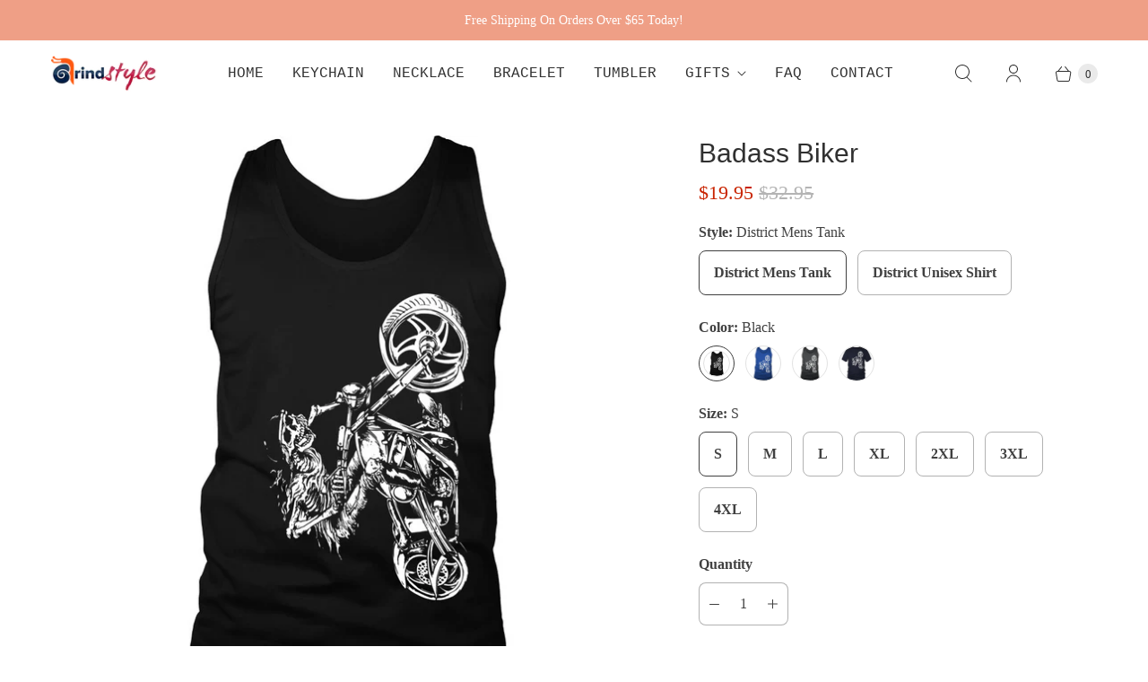

--- FILE ---
content_type: text/html; charset=utf-8
request_url: https://grindstyle.com/products/badass-biker
body_size: 43908
content:
<!DOCTYPE html>
<html lang="en" class="no-js">
  <head>
    <!-- Infinite Options by ShopPad -->
    <script>     
      window.Shoppad = window.Shoppad || {},     
        window.Shoppad.apps = window.Shoppad.apps || {},     
        window.Shoppad.apps.infiniteoptions = window.Shoppad.apps.infiniteoptions || {},     
        window.Shoppad.apps.infiniteoptions.addToCartButton = 'form[action="/cart/add"] .product__add-to-cart-button',
        window.Shoppad.apps.infiniteoptions.validateType = 'overlay';
    </script>
    <!-- Infinite Options Fast Loading Script By ShopPad -->
    <script src="//d1liekpayvooaz.cloudfront.net/apps/customizery/customizery.js?shop=grindstyle.myshopify.com"></script>
    <meta charset="utf-8">
    <meta http-equiv="cleartype" content="on">
    <meta name="robots" content="index,follow">

    
    <title>Badass Biker - GrindStyle</title>

    
      <meta name="description" content="Limited Time OnlyThis item is NOT available in stores.Guaranteed safe checkout:PAYPAL | VISA | MASTERCARDClick ADD TO CART To Order Yours!"/>
    

    

<meta name="author" content="GrindStyle">
<meta property="og:url" content="https://grindstyle.com/products/badass-biker">
<meta property="og:site_name" content="GrindStyle">




  <meta property="og:type" content="product">
  <meta property="og:title" content="Badass Biker">
  
    
      <meta property="og:image" content="https://grindstyle.com/cdn/shop/products/s_9625_pjy3HwGgDnZFxYyb6zAgnTwPUySzHABlack_600x.jpg?v=1647014636">
      <meta property="og:image:secure_url" content="https://grindstyle.com/cdn/shop/products/s_9625_pjy3HwGgDnZFxYyb6zAgnTwPUySzHABlack_600x.jpg?v=1647014636">
      <meta property="og:image:width" content="1000">
      <meta property="og:image:height" content="1000">
      <meta property="og:image:alt" content="Badass Biker T-shirt teelaunch District Mens Tank Black S">
      
    
      <meta property="og:image" content="https://grindstyle.com/cdn/shop/products/s_7847_6bpJwjS3fteCz3UejsVh5LWWrgYrxhNavy_600x.jpg?v=1647012839">
      <meta property="og:image:secure_url" content="https://grindstyle.com/cdn/shop/products/s_7847_6bpJwjS3fteCz3UejsVh5LWWrgYrxhNavy_600x.jpg?v=1647012839">
      <meta property="og:image:width" content="1000">
      <meta property="og:image:height" content="1000">
      <meta property="og:image:alt" content="Badass Biker T-shirt teelaunch District Unisex Shirt Navy S">
      
    
      <meta property="og:image" content="https://grindstyle.com/cdn/shop/products/s_5359_6bpJwjS3fteCz3UejsVh5LWWrgYrxhRoyal_20Blue_600x.jpg?v=1647015456">
      <meta property="og:image:secure_url" content="https://grindstyle.com/cdn/shop/products/s_5359_6bpJwjS3fteCz3UejsVh5LWWrgYrxhRoyal_20Blue_600x.jpg?v=1647015456">
      <meta property="og:image:width" content="1000">
      <meta property="og:image:height" content="1000">
      <meta property="og:image:alt" content="Badass Biker T-shirt teelaunch District Unisex Shirt Royal Blue S">
      
    
  
  <meta property="product:price:amount" content="19.95">
  <meta property="product:price:currency" content="USD">



  <meta property="og:description" content="Limited Time OnlyThis item is NOT available in stores.Guaranteed safe checkout:PAYPAL | VISA | MASTERCARDClick ADD TO CART To Order Yours!">




<meta name="twitter:card" content="summary">

  <meta name="twitter:title" content="Badass Biker">
  <meta name="twitter:description" content="
Limited Time OnlyThis item is NOT available in stores.Guaranteed safe checkout:PAYPAL | VISA | MASTERCARDClick ADD TO CART To Order Yours!">
  <meta name="twitter:image:width" content="240">
  <meta name="twitter:image:height" content="240">
  <meta name="twitter:image" content="https://grindstyle.com/cdn/shop/products/s_9625_pjy3HwGgDnZFxYyb6zAgnTwPUySzHABlack_240x.jpg?v=1647014636">
  <meta name="twitter:image:alt" content="Badass Biker T-shirt teelaunch District Mens Tank Black S">



    
    

    <!-- Mobile Specific Metas -->
    <meta name="HandheldFriendly" content="True">
    <meta name="MobileOptimized" content="320">
    <meta name="viewport" content="width=device-width,initial-scale=1">
    <meta name="theme-color" content="#ffffff">

    <!-- Preconnect Domains -->
    <link rel="preconnect" href="https://cdn.shopify.com" crossorigin>
    <link rel="preconnect" href="https://fonts.shopify.com" crossorigin>
    <link rel="preconnect" href="https://monorail-edge.shopifysvc.com">

    <!-- Preload Assets -->
    <link rel="preload" href="//grindstyle.com/cdn/shop/t/78/assets/theme.css?v=147284884376532661881761493081" as="style">
    <link rel="preload" href="//grindstyle.com/cdn/shop/t/78/assets/retina.js?v=104712260316862208951758765529" as="script">

    <!-- Stylesheets for Retina-->
    <link href="//grindstyle.com/cdn/shop/t/78/assets/theme.css?v=147284884376532661881761493081" rel="stylesheet" type="text/css" media="all" />

    
      <link rel="shortcut icon" type="image/x-icon" href="//grindstyle.com/cdn/shop/files/favicon_180x180.png?v=1613721797">
      <link rel="apple-touch-icon" href="//grindstyle.com/cdn/shop/files/favicon_180x180.png?v=1613721797"/>
      <link rel="apple-touch-icon" sizes="72x72" href="//grindstyle.com/cdn/shop/files/favicon_72x72.png?v=1613721797"/>
      <link rel="apple-touch-icon" sizes="114x114" href="//grindstyle.com/cdn/shop/files/favicon_114x114.png?v=1613721797"/>
      <link rel="apple-touch-icon" sizes="180x180" href="//grindstyle.com/cdn/shop/files/favicon_180x180.png?v=1613721797"/>
      <link rel="apple-touch-icon" sizes="228x228" href="//grindstyle.com/cdn/shop/files/favicon_228x228.png?v=1613721797"/>
    

    <link rel="canonical" href="https://grindstyle.com/products/badass-biker"/>

    

    

    
    <script>
      window.Theme = window.Theme || {};
      window.Theme.version = '5.0.2';
      window.Theme.name = 'Retina';
    </script>
    


    <script>
      
Shopify = window.Shopify || {};Shopify.routes =Shopify.routes || {};Shopify.routes.cart_url = "\/cart";Shopify.theme_settings = {};Shopify.theme_settings.current_locale = "en";Shopify.theme_settings.shop_url = "https://grindstyle.com";Shopify.theme_settings.cart_action_type = "ajax";Shopify.theme_settings.shipping_calculator = false;Shopify.theme_settings.newsletter_popup = false;Shopify.theme_settings.newsletter_popup_days = "0";Shopify.theme_settings.newsletter_popup_mobile = false;Shopify.theme_settings.newsletter_popup_seconds = 6;Shopify.theme_settings.search_option = "product";Shopify.theme_settings.enable_autocomplete = true;Shopify.theme_settings.free_text = "Free";Shopify.theme_settings.sold_out_options = "disabled";Shopify.theme_settings.select_first_available_variant = true;Shopify.theme_settings.notify_me_form = false;Shopify.theme_settings.show_secondary_media = true;Shopify.theme_settings.display_inventory_left = false;Shopify.theme_settings.inventory_threshold = 10;Shopify.theme_settings.limit_quantity = true;Shopify.translation =Shopify.translation || {};Shopify.translation.newsletter_success_text = "Thank you for joining our mailing list!";Shopify.translation.contact_field_email = "";Shopify.translation.menu = "Menu";Shopify.translation.search = "Search";Shopify.translation.all_results = "View all results";Shopify.translation.no_results = "No results found.";Shopify.translation.your_search = "Your search for";Shopify.translation.no_match = "did not match any results.";Shopify.translation.agree_to_terms_warning = "You must agree with the terms and conditions to checkout.";Shopify.translation.cart_discount = "Discount";Shopify.translation.edit_cart = "Edit Cart";Shopify.translation.add_to_cart = "Add to Cart";Shopify.translation.add_to_cart_success = "Translation missing: en.layout.general.add_to_cart_success";Shopify.translation.agree_to_terms_html = "I Agree with the Terms &amp; Conditions";Shopify.translation.checkout = "Checkout";Shopify.translation.or = "Translation missing: en.layout.general.or";Shopify.translation.continue_shopping = "Continue Shopping";Shopify.translation.empty_cart = "Your Cart is Empty";Shopify.translation.cart_total = "Total";Shopify.translation.subtotal = "Subtotal";Shopify.translation.cart_notes = "Order Notes";Shopify.translation.no_shipping_destination = "We do not ship to this destination.";Shopify.translation.additional_rate = "There is one shipping rate available for";Shopify.translation.additional_rate_at = "at";Shopify.translation.additional_rates_part_1 = "There are";Shopify.translation.additional_rates_part_2 = "shipping rates available for";Shopify.translation.additional_rates_part_3 = "starting at";Shopify.translation.product_add_to_cart_success = "Added";Shopify.translation.product_add_to_cart = "Add to Cart";Shopify.translation.product_notify_form_email = "Enter your email address...";Shopify.translation.product_notify_form_send = "Send";Shopify.translation.items_left_count_one = "item left";Shopify.translation.items_left_count_other = "items left";Shopify.translation.product_sold_out = "Sold Out";Shopify.translation.product_unavailable = "Unavailable";Shopify.translation.product_notify_form_success = "Thanks! We will notify you when this product becomes available!";Shopify.translation.product_from = "from";Shopify.routes =Shopify.routes || {};Shopify.routes.root_url = "/";Shopify.routes.cart_url = "/cart";Shopify.routes.search_url = "/search";Shopify.routes.product_recommendations = "/recommendations/products";Shopify.media_queries =Shopify.media_queries || {};Shopify.media_queries.small = window.matchMedia( "(max-width: 480px)" );Shopify.media_queries.medium = window.matchMedia( "(max-width: 798px)" );Shopify.media_queries.large = window.matchMedia( "(min-width: 799px)" );Shopify.media_queries.larger = window.matchMedia( "(min-width: 960px)" );Shopify.media_queries.xlarge = window.matchMedia( "(min-width: 1200px)" );Shopify.media_queries.ie10 = window.matchMedia( "all and (-ms-high-contrast: none), (-ms-high-contrast: active)" );Shopify.media_queries.tablet = window.matchMedia( "only screen and (min-width: 799px) and (max-width: 1024px)" );Shopify.device =Shopify.device || {};Shopify.device.hasTouch = window.matchMedia("(any-pointer: coarse)");Shopify.device.hasMouse = window.matchMedia("(any-pointer: fine)");Shopify.media_queries =Shopify.media_queries || {};Shopify.media_queries.small = window.matchMedia( "(max-width: 480px)" );Shopify.media_queries.medium = window.matchMedia( "(max-width: 798px)" );Shopify.media_queries.large = window.matchMedia( "(min-width: 799px)" );Shopify.media_queries.larger = window.matchMedia( "(min-width: 960px)" );Shopify.media_queries.xlarge = window.matchMedia( "(min-width: 1200px)" );Shopify.media_queries.ie10 = window.matchMedia( "all and (-ms-high-contrast: none), (-ms-high-contrast: active)" );Shopify.media_queries.tablet = window.matchMedia( "only screen and (min-width: 799px) and (max-width: 1024px)" );


Currency = window.Currency || {};


Currency.shop_currency = "USD";
Currency.default_currency = "USD";
Currency.display_format = "money_format";
Currency.money_format = "${{amount}}";
Currency.money_format_no_currency = "${{amount}}";
Currency.money_format_currency = "${{amount}} USD";
Currency.native_multi_currency = false;
Currency.iso_code = "USD";
Currency.symbol = "$";
Currency.shipping_calculator = false;
    </script>

    <script src="//grindstyle.com/cdn/shop/t/78/assets/retina.js?v=104712260316862208951758765529" defer></script>

    <script>window.performance && window.performance.mark && window.performance.mark('shopify.content_for_header.start');</script><meta id="shopify-digital-wallet" name="shopify-digital-wallet" content="/19166947/digital_wallets/dialog">
<meta name="shopify-checkout-api-token" content="185b5dacbe30e0819f5fa46d2fbbb3f9">
<meta id="in-context-paypal-metadata" data-shop-id="19166947" data-venmo-supported="false" data-environment="production" data-locale="en_US" data-paypal-v4="true" data-currency="USD">
<link rel="alternate" type="application/json+oembed" href="https://grindstyle.com/products/badass-biker.oembed">
<script async="async" src="/checkouts/internal/preloads.js?locale=en-US"></script>
<script id="shopify-features" type="application/json">{"accessToken":"185b5dacbe30e0819f5fa46d2fbbb3f9","betas":["rich-media-storefront-analytics"],"domain":"grindstyle.com","predictiveSearch":true,"shopId":19166947,"locale":"en"}</script>
<script>var Shopify = Shopify || {};
Shopify.shop = "grindstyle.myshopify.com";
Shopify.locale = "en";
Shopify.currency = {"active":"USD","rate":"1.0"};
Shopify.country = "US";
Shopify.theme = {"name":"NewTheme","id":180899348771,"schema_name":"Retina","schema_version":"5.0.2","theme_store_id":null,"role":"main"};
Shopify.theme.handle = "null";
Shopify.theme.style = {"id":null,"handle":null};
Shopify.cdnHost = "grindstyle.com/cdn";
Shopify.routes = Shopify.routes || {};
Shopify.routes.root = "/";</script>
<script type="module">!function(o){(o.Shopify=o.Shopify||{}).modules=!0}(window);</script>
<script>!function(o){function n(){var o=[];function n(){o.push(Array.prototype.slice.apply(arguments))}return n.q=o,n}var t=o.Shopify=o.Shopify||{};t.loadFeatures=n(),t.autoloadFeatures=n()}(window);</script>
<script id="shop-js-analytics" type="application/json">{"pageType":"product"}</script>
<script defer="defer" async type="module" src="//grindstyle.com/cdn/shopifycloud/shop-js/modules/v2/client.init-shop-cart-sync_BdyHc3Nr.en.esm.js"></script>
<script defer="defer" async type="module" src="//grindstyle.com/cdn/shopifycloud/shop-js/modules/v2/chunk.common_Daul8nwZ.esm.js"></script>
<script type="module">
  await import("//grindstyle.com/cdn/shopifycloud/shop-js/modules/v2/client.init-shop-cart-sync_BdyHc3Nr.en.esm.js");
await import("//grindstyle.com/cdn/shopifycloud/shop-js/modules/v2/chunk.common_Daul8nwZ.esm.js");

  window.Shopify.SignInWithShop?.initShopCartSync?.({"fedCMEnabled":true,"windoidEnabled":true});

</script>
<script>(function() {
  var isLoaded = false;
  function asyncLoad() {
    if (isLoaded) return;
    isLoaded = true;
    var urls = ["https:\/\/883d95281f02d796f8b6-7f0f44eb0f2ceeb9d4fffbe1419aae61.ssl.cf1.rackcdn.com\/teelaunch-scripts.js?shop=grindstyle.myshopify.com\u0026shop=grindstyle.myshopify.com","\/\/d1liekpayvooaz.cloudfront.net\/apps\/customizery\/customizery.js?shop=grindstyle.myshopify.com","https:\/\/app.teelaunch.com\/sizing-charts-script.js?shop=grindstyle.myshopify.com","https:\/\/app.teelaunch.com\/sizing-charts-script.js?shop=grindstyle.myshopify.com","https:\/\/app.teelaunch.com\/sizing-charts-script.js?shop=grindstyle.myshopify.com","https:\/\/app.teelaunch.com\/sizing-charts-script.js?shop=grindstyle.myshopify.com","https:\/\/app.teelaunch.com\/sizing-charts-script.js?shop=grindstyle.myshopify.com"];
    for (var i = 0; i < urls.length; i++) {
      var s = document.createElement('script');
      s.type = 'text/javascript';
      s.async = true;
      s.src = urls[i];
      var x = document.getElementsByTagName('script')[0];
      x.parentNode.insertBefore(s, x);
    }
  };
  if(window.attachEvent) {
    window.attachEvent('onload', asyncLoad);
  } else {
    window.addEventListener('load', asyncLoad, false);
  }
})();</script>
<script id="__st">var __st={"a":19166947,"offset":-28800,"reqid":"fb082395-f9a4-4b23-9b67-4fa4becd84ac-1769005847","pageurl":"grindstyle.com\/products\/badass-biker","u":"16800a66d1c6","p":"product","rtyp":"product","rid":9292936265};</script>
<script>window.ShopifyPaypalV4VisibilityTracking = true;</script>
<script id="captcha-bootstrap">!function(){'use strict';const t='contact',e='account',n='new_comment',o=[[t,t],['blogs',n],['comments',n],[t,'customer']],c=[[e,'customer_login'],[e,'guest_login'],[e,'recover_customer_password'],[e,'create_customer']],r=t=>t.map((([t,e])=>`form[action*='/${t}']:not([data-nocaptcha='true']) input[name='form_type'][value='${e}']`)).join(','),a=t=>()=>t?[...document.querySelectorAll(t)].map((t=>t.form)):[];function s(){const t=[...o],e=r(t);return a(e)}const i='password',u='form_key',d=['recaptcha-v3-token','g-recaptcha-response','h-captcha-response',i],f=()=>{try{return window.sessionStorage}catch{return}},m='__shopify_v',_=t=>t.elements[u];function p(t,e,n=!1){try{const o=window.sessionStorage,c=JSON.parse(o.getItem(e)),{data:r}=function(t){const{data:e,action:n}=t;return t[m]||n?{data:e,action:n}:{data:t,action:n}}(c);for(const[e,n]of Object.entries(r))t.elements[e]&&(t.elements[e].value=n);n&&o.removeItem(e)}catch(o){console.error('form repopulation failed',{error:o})}}const l='form_type',E='cptcha';function T(t){t.dataset[E]=!0}const w=window,h=w.document,L='Shopify',v='ce_forms',y='captcha';let A=!1;((t,e)=>{const n=(g='f06e6c50-85a8-45c8-87d0-21a2b65856fe',I='https://cdn.shopify.com/shopifycloud/storefront-forms-hcaptcha/ce_storefront_forms_captcha_hcaptcha.v1.5.2.iife.js',D={infoText:'Protected by hCaptcha',privacyText:'Privacy',termsText:'Terms'},(t,e,n)=>{const o=w[L][v],c=o.bindForm;if(c)return c(t,g,e,D).then(n);var r;o.q.push([[t,g,e,D],n]),r=I,A||(h.body.append(Object.assign(h.createElement('script'),{id:'captcha-provider',async:!0,src:r})),A=!0)});var g,I,D;w[L]=w[L]||{},w[L][v]=w[L][v]||{},w[L][v].q=[],w[L][y]=w[L][y]||{},w[L][y].protect=function(t,e){n(t,void 0,e),T(t)},Object.freeze(w[L][y]),function(t,e,n,w,h,L){const[v,y,A,g]=function(t,e,n){const i=e?o:[],u=t?c:[],d=[...i,...u],f=r(d),m=r(i),_=r(d.filter((([t,e])=>n.includes(e))));return[a(f),a(m),a(_),s()]}(w,h,L),I=t=>{const e=t.target;return e instanceof HTMLFormElement?e:e&&e.form},D=t=>v().includes(t);t.addEventListener('submit',(t=>{const e=I(t);if(!e)return;const n=D(e)&&!e.dataset.hcaptchaBound&&!e.dataset.recaptchaBound,o=_(e),c=g().includes(e)&&(!o||!o.value);(n||c)&&t.preventDefault(),c&&!n&&(function(t){try{if(!f())return;!function(t){const e=f();if(!e)return;const n=_(t);if(!n)return;const o=n.value;o&&e.removeItem(o)}(t);const e=Array.from(Array(32),(()=>Math.random().toString(36)[2])).join('');!function(t,e){_(t)||t.append(Object.assign(document.createElement('input'),{type:'hidden',name:u})),t.elements[u].value=e}(t,e),function(t,e){const n=f();if(!n)return;const o=[...t.querySelectorAll(`input[type='${i}']`)].map((({name:t})=>t)),c=[...d,...o],r={};for(const[a,s]of new FormData(t).entries())c.includes(a)||(r[a]=s);n.setItem(e,JSON.stringify({[m]:1,action:t.action,data:r}))}(t,e)}catch(e){console.error('failed to persist form',e)}}(e),e.submit())}));const S=(t,e)=>{t&&!t.dataset[E]&&(n(t,e.some((e=>e===t))),T(t))};for(const o of['focusin','change'])t.addEventListener(o,(t=>{const e=I(t);D(e)&&S(e,y())}));const B=e.get('form_key'),M=e.get(l),P=B&&M;t.addEventListener('DOMContentLoaded',(()=>{const t=y();if(P)for(const e of t)e.elements[l].value===M&&p(e,B);[...new Set([...A(),...v().filter((t=>'true'===t.dataset.shopifyCaptcha))])].forEach((e=>S(e,t)))}))}(h,new URLSearchParams(w.location.search),n,t,e,['guest_login'])})(!0,!0)}();</script>
<script integrity="sha256-4kQ18oKyAcykRKYeNunJcIwy7WH5gtpwJnB7kiuLZ1E=" data-source-attribution="shopify.loadfeatures" defer="defer" src="//grindstyle.com/cdn/shopifycloud/storefront/assets/storefront/load_feature-a0a9edcb.js" crossorigin="anonymous"></script>
<script data-source-attribution="shopify.dynamic_checkout.dynamic.init">var Shopify=Shopify||{};Shopify.PaymentButton=Shopify.PaymentButton||{isStorefrontPortableWallets:!0,init:function(){window.Shopify.PaymentButton.init=function(){};var t=document.createElement("script");t.src="https://grindstyle.com/cdn/shopifycloud/portable-wallets/latest/portable-wallets.en.js",t.type="module",document.head.appendChild(t)}};
</script>
<script data-source-attribution="shopify.dynamic_checkout.buyer_consent">
  function portableWalletsHideBuyerConsent(e){var t=document.getElementById("shopify-buyer-consent"),n=document.getElementById("shopify-subscription-policy-button");t&&n&&(t.classList.add("hidden"),t.setAttribute("aria-hidden","true"),n.removeEventListener("click",e))}function portableWalletsShowBuyerConsent(e){var t=document.getElementById("shopify-buyer-consent"),n=document.getElementById("shopify-subscription-policy-button");t&&n&&(t.classList.remove("hidden"),t.removeAttribute("aria-hidden"),n.addEventListener("click",e))}window.Shopify?.PaymentButton&&(window.Shopify.PaymentButton.hideBuyerConsent=portableWalletsHideBuyerConsent,window.Shopify.PaymentButton.showBuyerConsent=portableWalletsShowBuyerConsent);
</script>
<script data-source-attribution="shopify.dynamic_checkout.cart.bootstrap">document.addEventListener("DOMContentLoaded",(function(){function t(){return document.querySelector("shopify-accelerated-checkout-cart, shopify-accelerated-checkout")}if(t())Shopify.PaymentButton.init();else{new MutationObserver((function(e,n){t()&&(Shopify.PaymentButton.init(),n.disconnect())})).observe(document.body,{childList:!0,subtree:!0})}}));
</script>
<script id='scb4127' type='text/javascript' async='' src='https://grindstyle.com/cdn/shopifycloud/privacy-banner/storefront-banner.js'></script><link id="shopify-accelerated-checkout-styles" rel="stylesheet" media="screen" href="https://grindstyle.com/cdn/shopifycloud/portable-wallets/latest/accelerated-checkout-backwards-compat.css" crossorigin="anonymous">
<style id="shopify-accelerated-checkout-cart">
        #shopify-buyer-consent {
  margin-top: 1em;
  display: inline-block;
  width: 100%;
}

#shopify-buyer-consent.hidden {
  display: none;
}

#shopify-subscription-policy-button {
  background: none;
  border: none;
  padding: 0;
  text-decoration: underline;
  font-size: inherit;
  cursor: pointer;
}

#shopify-subscription-policy-button::before {
  box-shadow: none;
}

      </style>

<script>window.performance && window.performance.mark && window.performance.mark('shopify.content_for_header.end');</script>

    <script>
      document.documentElement.className=document.documentElement.className.replace(/\bno-js\b/,'js');
      if(window.Shopify&&window.Shopify.designMode)document.documentElement.className+=' in-theme-editor';
    </script>
  
  

  
  <meta name="google-site-verification" content="24uS_hjU-0A-JZd8H22QKulph4VEDFMTrz_tUhcBKoA" />
  
  
<!-- Start of Judge.me Core -->
<link rel="dns-prefetch" href="https://cdn.judge.me/">
<script data-cfasync='false' class='jdgm-settings-script'>window.jdgmSettings={"pagination":5,"disable_web_reviews":true,"badge_no_review_text":"No reviews","badge_n_reviews_text":"{{ n }} review/reviews","badge_star_color":"#f6d259","hide_badge_preview_if_no_reviews":true,"badge_hide_text":false,"enforce_center_preview_badge":false,"widget_title":"Customer Reviews","widget_open_form_text":"Write a review","widget_close_form_text":"Cancel review","widget_refresh_page_text":"Refresh page","widget_summary_text":"Based on {{ number_of_reviews }} review/reviews","widget_no_review_text":"Be the first to write a review","widget_name_field_text":"Display name","widget_verified_name_field_text":"Verified Name (public)","widget_name_placeholder_text":"Display name","widget_required_field_error_text":"This field is required.","widget_email_field_text":"Email address","widget_verified_email_field_text":"Verified Email (private, can not be edited)","widget_email_placeholder_text":"Your email address","widget_email_field_error_text":"Please enter a valid email address.","widget_rating_field_text":"Rating","widget_review_title_field_text":"Review Title","widget_review_title_placeholder_text":"Give your review a title","widget_review_body_field_text":"Review content","widget_review_body_placeholder_text":"Start writing here...","widget_pictures_field_text":"Picture/Video (optional)","widget_submit_review_text":"Submit Review","widget_submit_verified_review_text":"Submit Verified Review","widget_submit_success_msg_with_auto_publish":"Thank you! Please refresh the page in a few moments to see your review. You can remove or edit your review by logging into \u003ca href='https://judge.me/login' target='_blank' rel='nofollow noopener'\u003eJudge.me\u003c/a\u003e","widget_submit_success_msg_no_auto_publish":"Thank you! Your review will be published as soon as it is approved by the shop admin. You can remove or edit your review by logging into \u003ca href='https://judge.me/login' target='_blank' rel='nofollow noopener'\u003eJudge.me\u003c/a\u003e","widget_show_default_reviews_out_of_total_text":"Showing {{ n_reviews_shown }} out of {{ n_reviews }} reviews.","widget_show_all_link_text":"Show all","widget_show_less_link_text":"Show less","widget_author_said_text":"{{ reviewer_name }} said:","widget_days_text":"{{ n }} days ago","widget_weeks_text":"{{ n }} week/weeks ago","widget_months_text":"{{ n }} month/months ago","widget_years_text":"{{ n }} year/years ago","widget_yesterday_text":"Yesterday","widget_today_text":"Today","widget_replied_text":"\u003e\u003e {{ shop_name }} replied:","widget_read_more_text":"Read more","widget_reviewer_name_as_initial":"last_initial","widget_rating_filter_color":"","widget_rating_filter_see_all_text":"See all reviews","widget_sorting_most_recent_text":"Most Recent","widget_sorting_highest_rating_text":"Highest Rating","widget_sorting_lowest_rating_text":"Lowest Rating","widget_sorting_with_pictures_text":"Only Pictures","widget_sorting_most_helpful_text":"Most Helpful","widget_open_question_form_text":"Ask a question","widget_reviews_subtab_text":"Reviews","widget_questions_subtab_text":"Questions","widget_question_label_text":"Question","widget_answer_label_text":"Answer","widget_question_placeholder_text":"Write your question here","widget_submit_question_text":"Submit Question","widget_question_submit_success_text":"Thank you for your question! We will notify you once it gets answered.","widget_star_color":"#f6d259","verified_badge_text":"Verified","verified_badge_bg_color":"#61c8d1","verified_badge_text_color":"#ffffff","verified_badge_placement":"left-of-reviewer-name","widget_review_max_height":3,"widget_hide_border":false,"widget_social_share":false,"widget_thumb":false,"widget_review_location_show":false,"widget_location_format":"country_iso_code","all_reviews_include_out_of_store_products":true,"all_reviews_out_of_store_text":"(out of store)","all_reviews_pagination":100,"all_reviews_product_name_prefix_text":"about","enable_review_pictures":true,"enable_question_anwser":false,"widget_theme":"","review_date_format":"mm/dd/yyyy","default_sort_method":"most-recent","widget_product_reviews_subtab_text":"Product Reviews","widget_shop_reviews_subtab_text":"Shop Reviews","widget_other_products_reviews_text":"Reviews for other products","widget_store_reviews_subtab_text":"Store reviews","widget_no_store_reviews_text":"This store hasn't received any reviews yet","widget_web_restriction_product_reviews_text":"This product hasn't received any reviews yet","widget_no_items_text":"No items found","widget_show_more_text":"Show more","widget_write_a_store_review_text":"Write a Store Review","widget_other_languages_heading":"Reviews in Other Languages","widget_translate_review_text":"Translate review to {{ language }}","widget_translating_review_text":"Translating...","widget_show_original_translation_text":"Show original ({{ language }})","widget_translate_review_failed_text":"Review couldn't be translated.","widget_translate_review_retry_text":"Retry","widget_translate_review_try_again_later_text":"Try again later","show_product_url_for_grouped_product":false,"widget_sorting_pictures_first_text":"Pictures First","show_pictures_on_all_rev_page_mobile":false,"show_pictures_on_all_rev_page_desktop":false,"floating_tab_hide_mobile_install_preference":false,"floating_tab_button_name":"★ Reviews","floating_tab_title":"Let customers speak for us","floating_tab_button_color":"","floating_tab_button_background_color":"","floating_tab_url":"","floating_tab_url_enabled":false,"floating_tab_tab_style":"text","all_reviews_text_badge_text":"Customers rate us {{ shop.metafields.judgeme.all_reviews_rating | round: 1 }}/5 based on {{ shop.metafields.judgeme.all_reviews_count }} reviews.","all_reviews_text_badge_text_branded_style":"{{ shop.metafields.judgeme.all_reviews_rating | round: 1 }} out of 5 stars based on {{ shop.metafields.judgeme.all_reviews_count }} reviews","is_all_reviews_text_badge_a_link":false,"show_stars_for_all_reviews_text_badge":false,"all_reviews_text_badge_url":"","all_reviews_text_style":"text","all_reviews_text_color_style":"judgeme_brand_color","all_reviews_text_color":"#108474","all_reviews_text_show_jm_brand":true,"featured_carousel_show_header":true,"featured_carousel_title":"Let customers speak for us","testimonials_carousel_title":"Customers are saying","videos_carousel_title":"Real customer stories","cards_carousel_title":"Customers are saying","featured_carousel_count_text":"from {{ n }} reviews","featured_carousel_add_link_to_all_reviews_page":false,"featured_carousel_url":"","featured_carousel_show_images":true,"featured_carousel_autoslide_interval":5,"featured_carousel_arrows_on_the_sides":false,"featured_carousel_height":250,"featured_carousel_width":80,"featured_carousel_image_size":0,"featured_carousel_image_height":250,"featured_carousel_arrow_color":"#eeeeee","verified_count_badge_style":"vintage","verified_count_badge_orientation":"horizontal","verified_count_badge_color_style":"judgeme_brand_color","verified_count_badge_color":"#108474","is_verified_count_badge_a_link":false,"verified_count_badge_url":"","verified_count_badge_show_jm_brand":true,"widget_rating_preset_default":5,"widget_first_sub_tab":"product-reviews","widget_show_histogram":true,"widget_histogram_use_custom_color":false,"widget_pagination_use_custom_color":false,"widget_star_use_custom_color":true,"widget_verified_badge_use_custom_color":true,"widget_write_review_use_custom_color":false,"picture_reminder_submit_button":"Upload Pictures","enable_review_videos":false,"mute_video_by_default":false,"widget_sorting_videos_first_text":"Videos First","widget_review_pending_text":"Pending","featured_carousel_items_for_large_screen":3,"social_share_options_order":"Facebook,Twitter","remove_microdata_snippet":true,"disable_json_ld":false,"enable_json_ld_products":false,"preview_badge_show_question_text":false,"preview_badge_no_question_text":"No questions","preview_badge_n_question_text":"{{ number_of_questions }} question/questions","qa_badge_show_icon":false,"qa_badge_position":"same-row","remove_judgeme_branding":true,"widget_add_search_bar":false,"widget_search_bar_placeholder":"Search","widget_sorting_verified_only_text":"Verified only","featured_carousel_theme":"compact","featured_carousel_show_rating":true,"featured_carousel_show_title":true,"featured_carousel_show_body":true,"featured_carousel_show_date":false,"featured_carousel_show_reviewer":true,"featured_carousel_show_product":false,"featured_carousel_header_background_color":"#108474","featured_carousel_header_text_color":"#ffffff","featured_carousel_name_product_separator":"reviewed","featured_carousel_full_star_background":"#108474","featured_carousel_empty_star_background":"#dadada","featured_carousel_vertical_theme_background":"#f9fafb","featured_carousel_verified_badge_enable":false,"featured_carousel_verified_badge_color":"#108474","featured_carousel_border_style":"round","featured_carousel_review_line_length_limit":3,"featured_carousel_more_reviews_button_text":"Read more reviews","featured_carousel_view_product_button_text":"View product","all_reviews_page_load_reviews_on":"scroll","all_reviews_page_load_more_text":"Load More Reviews","disable_fb_tab_reviews":false,"enable_ajax_cdn_cache":false,"widget_public_name_text":"displayed publicly like","default_reviewer_name":"John Smith","default_reviewer_name_has_non_latin":true,"widget_reviewer_anonymous":"Anonymous","medals_widget_title":"Judge.me Review Medals","medals_widget_background_color":"#f9fafb","medals_widget_position":"footer_all_pages","medals_widget_border_color":"#f9fafb","medals_widget_verified_text_position":"left","medals_widget_use_monochromatic_version":false,"medals_widget_elements_color":"#108474","show_reviewer_avatar":true,"widget_invalid_yt_video_url_error_text":"Not a YouTube video URL","widget_max_length_field_error_text":"Please enter no more than {0} characters.","widget_show_country_flag":false,"widget_show_collected_via_shop_app":true,"widget_verified_by_shop_badge_style":"light","widget_verified_by_shop_text":"Verified by Shop","widget_show_photo_gallery":true,"widget_load_with_code_splitting":true,"widget_ugc_install_preference":false,"widget_ugc_title":"Made by us, Shared by you","widget_ugc_subtitle":"Tag us to see your picture featured in our page","widget_ugc_arrows_color":"#ffffff","widget_ugc_primary_button_text":"Buy Now","widget_ugc_primary_button_background_color":"#108474","widget_ugc_primary_button_text_color":"#ffffff","widget_ugc_primary_button_border_width":"0","widget_ugc_primary_button_border_style":"none","widget_ugc_primary_button_border_color":"#108474","widget_ugc_primary_button_border_radius":"25","widget_ugc_secondary_button_text":"Load More","widget_ugc_secondary_button_background_color":"#ffffff","widget_ugc_secondary_button_text_color":"#108474","widget_ugc_secondary_button_border_width":"2","widget_ugc_secondary_button_border_style":"solid","widget_ugc_secondary_button_border_color":"#108474","widget_ugc_secondary_button_border_radius":"25","widget_ugc_reviews_button_text":"View Reviews","widget_ugc_reviews_button_background_color":"#ffffff","widget_ugc_reviews_button_text_color":"#108474","widget_ugc_reviews_button_border_width":"2","widget_ugc_reviews_button_border_style":"solid","widget_ugc_reviews_button_border_color":"#108474","widget_ugc_reviews_button_border_radius":"25","widget_ugc_reviews_button_link_to":"judgeme-reviews-page","widget_ugc_show_post_date":true,"widget_ugc_max_width":"800","widget_rating_metafield_value_type":true,"widget_primary_color":"#108474","widget_enable_secondary_color":false,"widget_secondary_color":"#edf5f5","widget_summary_average_rating_text":"{{ average_rating }} out of 5","widget_media_grid_title":"Customer photos \u0026 videos","widget_media_grid_see_more_text":"See more","widget_round_style":false,"widget_show_product_medals":true,"widget_verified_by_judgeme_text":"Verified by Judge.me","widget_show_store_medals":true,"widget_verified_by_judgeme_text_in_store_medals":"Verified by Judge.me","widget_media_field_exceed_quantity_message":"Sorry, we can only accept {{ max_media }} for one review.","widget_media_field_exceed_limit_message":"{{ file_name }} is too large, please select a {{ media_type }} less than {{ size_limit }}MB.","widget_review_submitted_text":"Review Submitted!","widget_question_submitted_text":"Question Submitted!","widget_close_form_text_question":"Cancel","widget_write_your_answer_here_text":"Write your answer here","widget_enabled_branded_link":true,"widget_show_collected_by_judgeme":false,"widget_reviewer_name_color":"","widget_write_review_text_color":"","widget_write_review_bg_color":"","widget_collected_by_judgeme_text":"collected by Judge.me","widget_pagination_type":"standard","widget_load_more_text":"Load More","widget_load_more_color":"#108474","widget_full_review_text":"Full Review","widget_read_more_reviews_text":"Read More Reviews","widget_read_questions_text":"Read Questions","widget_questions_and_answers_text":"Questions \u0026 Answers","widget_verified_by_text":"Verified by","widget_verified_text":"Verified","widget_number_of_reviews_text":"{{ number_of_reviews }} reviews","widget_back_button_text":"Back","widget_next_button_text":"Next","widget_custom_forms_filter_button":"Filters","custom_forms_style":"vertical","widget_show_review_information":false,"how_reviews_are_collected":"How reviews are collected?","widget_show_review_keywords":false,"widget_gdpr_statement":"How we use your data: We'll only contact you about the review you left, and only if necessary. By submitting your review, you agree to Judge.me's \u003ca href='https://judge.me/terms' target='_blank' rel='nofollow noopener'\u003eterms\u003c/a\u003e, \u003ca href='https://judge.me/privacy' target='_blank' rel='nofollow noopener'\u003eprivacy\u003c/a\u003e and \u003ca href='https://judge.me/content-policy' target='_blank' rel='nofollow noopener'\u003econtent\u003c/a\u003e policies.","widget_multilingual_sorting_enabled":false,"widget_translate_review_content_enabled":false,"widget_translate_review_content_method":"manual","popup_widget_review_selection":"automatically_with_pictures","popup_widget_round_border_style":true,"popup_widget_show_title":true,"popup_widget_show_body":true,"popup_widget_show_reviewer":false,"popup_widget_show_product":true,"popup_widget_show_pictures":true,"popup_widget_use_review_picture":true,"popup_widget_show_on_home_page":true,"popup_widget_show_on_product_page":true,"popup_widget_show_on_collection_page":true,"popup_widget_show_on_cart_page":true,"popup_widget_position":"bottom_left","popup_widget_first_review_delay":5,"popup_widget_duration":5,"popup_widget_interval":5,"popup_widget_review_count":5,"popup_widget_hide_on_mobile":true,"review_snippet_widget_round_border_style":true,"review_snippet_widget_card_color":"#FFFFFF","review_snippet_widget_slider_arrows_background_color":"#FFFFFF","review_snippet_widget_slider_arrows_color":"#000000","review_snippet_widget_star_color":"#108474","show_product_variant":false,"all_reviews_product_variant_label_text":"Variant: ","widget_show_verified_branding":false,"widget_ai_summary_title":"Customers say","widget_ai_summary_disclaimer":"AI-powered review summary based on recent customer reviews","widget_show_ai_summary":false,"widget_show_ai_summary_bg":false,"widget_show_review_title_input":true,"redirect_reviewers_invited_via_email":"review_widget","request_store_review_after_product_review":false,"request_review_other_products_in_order":false,"review_form_color_scheme":"default","review_form_corner_style":"square","review_form_star_color":{},"review_form_text_color":"#333333","review_form_background_color":"#ffffff","review_form_field_background_color":"#fafafa","review_form_button_color":{},"review_form_button_text_color":"#ffffff","review_form_modal_overlay_color":"#000000","review_content_screen_title_text":"How would you rate this product?","review_content_introduction_text":"We would love it if you would share a bit about your experience.","store_review_form_title_text":"How would you rate this store?","store_review_form_introduction_text":"We would love it if you would share a bit about your experience.","show_review_guidance_text":true,"one_star_review_guidance_text":"Poor","five_star_review_guidance_text":"Great","customer_information_screen_title_text":"About you","customer_information_introduction_text":"Please tell us more about you.","custom_questions_screen_title_text":"Your experience in more detail","custom_questions_introduction_text":"Here are a few questions to help us understand more about your experience.","review_submitted_screen_title_text":"Thanks for your review!","review_submitted_screen_thank_you_text":"We are processing it and it will appear on the store soon.","review_submitted_screen_email_verification_text":"Please confirm your email by clicking the link we just sent you. This helps us keep reviews authentic.","review_submitted_request_store_review_text":"Would you like to share your experience of shopping with us?","review_submitted_review_other_products_text":"Would you like to review these products?","store_review_screen_title_text":"Would you like to share your experience of shopping with us?","store_review_introduction_text":"We value your feedback and use it to improve. Please share any thoughts or suggestions you have.","reviewer_media_screen_title_picture_text":"Share a picture","reviewer_media_introduction_picture_text":"Upload a photo to support your review.","reviewer_media_screen_title_video_text":"Share a video","reviewer_media_introduction_video_text":"Upload a video to support your review.","reviewer_media_screen_title_picture_or_video_text":"Share a picture or video","reviewer_media_introduction_picture_or_video_text":"Upload a photo or video to support your review.","reviewer_media_youtube_url_text":"Paste your Youtube URL here","advanced_settings_next_step_button_text":"Next","advanced_settings_close_review_button_text":"Close","modal_write_review_flow":false,"write_review_flow_required_text":"Required","write_review_flow_privacy_message_text":"We respect your privacy.","write_review_flow_anonymous_text":"Post review as anonymous","write_review_flow_visibility_text":"This won't be visible to other customers.","write_review_flow_multiple_selection_help_text":"Select as many as you like","write_review_flow_single_selection_help_text":"Select one option","write_review_flow_required_field_error_text":"This field is required","write_review_flow_invalid_email_error_text":"Please enter a valid email address","write_review_flow_max_length_error_text":"Max. {{ max_length }} characters.","write_review_flow_media_upload_text":"\u003cb\u003eClick to upload\u003c/b\u003e or drag and drop","write_review_flow_gdpr_statement":"We'll only contact you about your review if necessary. By submitting your review, you agree to our \u003ca href='https://judge.me/terms' target='_blank' rel='nofollow noopener'\u003eterms and conditions\u003c/a\u003e and \u003ca href='https://judge.me/privacy' target='_blank' rel='nofollow noopener'\u003eprivacy policy\u003c/a\u003e.","rating_only_reviews_enabled":false,"show_negative_reviews_help_screen":false,"new_review_flow_help_screen_rating_threshold":3,"negative_review_resolution_screen_title_text":"Tell us more","negative_review_resolution_text":"Your experience matters to us. If there were issues with your purchase, we're here to help. Feel free to reach out to us, we'd love the opportunity to make things right.","negative_review_resolution_button_text":"Contact us","negative_review_resolution_proceed_with_review_text":"Leave a review","negative_review_resolution_subject":"Issue with purchase from {{ shop_name }}.{{ order_name }}","preview_badge_collection_page_install_status":false,"widget_review_custom_css":"","preview_badge_custom_css":"","preview_badge_stars_count":"5-stars","featured_carousel_custom_css":"","floating_tab_custom_css":"","all_reviews_widget_custom_css":"","medals_widget_custom_css":"","verified_badge_custom_css":"","all_reviews_text_custom_css":"","transparency_badges_collected_via_store_invite":false,"transparency_badges_from_another_provider":false,"transparency_badges_collected_from_store_visitor":false,"transparency_badges_collected_by_verified_review_provider":false,"transparency_badges_earned_reward":false,"transparency_badges_collected_via_store_invite_text":"Review collected via store invitation","transparency_badges_from_another_provider_text":"Review collected from another provider","transparency_badges_collected_from_store_visitor_text":"Review collected from a store visitor","transparency_badges_written_in_google_text":"Review written in Google","transparency_badges_written_in_etsy_text":"Review written in Etsy","transparency_badges_written_in_shop_app_text":"Review written in Shop App","transparency_badges_earned_reward_text":"Review earned a reward for future purchase","product_review_widget_per_page":9,"widget_store_review_label_text":"Review about the store","checkout_comment_extension_title_on_product_page":"Customer Comments","checkout_comment_extension_num_latest_comment_show":5,"checkout_comment_extension_format":"name_and_timestamp","checkout_comment_customer_name":"last_initial","checkout_comment_comment_notification":true,"preview_badge_collection_page_install_preference":true,"preview_badge_home_page_install_preference":false,"preview_badge_product_page_install_preference":true,"review_widget_install_preference":"","review_carousel_install_preference":true,"floating_reviews_tab_install_preference":"none","verified_reviews_count_badge_install_preference":false,"all_reviews_text_install_preference":false,"review_widget_best_location":true,"judgeme_medals_install_preference":false,"review_widget_revamp_enabled":false,"review_widget_qna_enabled":false,"review_widget_header_theme":"minimal","review_widget_widget_title_enabled":true,"review_widget_header_text_size":"medium","review_widget_header_text_weight":"regular","review_widget_average_rating_style":"compact","review_widget_bar_chart_enabled":true,"review_widget_bar_chart_type":"numbers","review_widget_bar_chart_style":"standard","review_widget_expanded_media_gallery_enabled":false,"review_widget_reviews_section_theme":"standard","review_widget_image_style":"thumbnails","review_widget_review_image_ratio":"square","review_widget_stars_size":"medium","review_widget_verified_badge":"standard_text","review_widget_review_title_text_size":"medium","review_widget_review_text_size":"medium","review_widget_review_text_length":"medium","review_widget_number_of_columns_desktop":3,"review_widget_carousel_transition_speed":5,"review_widget_custom_questions_answers_display":"always","review_widget_button_text_color":"#FFFFFF","review_widget_text_color":"#000000","review_widget_lighter_text_color":"#7B7B7B","review_widget_corner_styling":"soft","review_widget_review_word_singular":"review","review_widget_review_word_plural":"reviews","review_widget_voting_label":"Helpful?","review_widget_shop_reply_label":"Reply from {{ shop_name }}:","review_widget_filters_title":"Filters","qna_widget_question_word_singular":"Question","qna_widget_question_word_plural":"Questions","qna_widget_answer_reply_label":"Answer from {{ answerer_name }}:","qna_content_screen_title_text":"Ask a question about this product","qna_widget_question_required_field_error_text":"Please enter your question.","qna_widget_flow_gdpr_statement":"We'll only contact you about your question if necessary. By submitting your question, you agree to our \u003ca href='https://judge.me/terms' target='_blank' rel='nofollow noopener'\u003eterms and conditions\u003c/a\u003e and \u003ca href='https://judge.me/privacy' target='_blank' rel='nofollow noopener'\u003eprivacy policy\u003c/a\u003e.","qna_widget_question_submitted_text":"Thanks for your question!","qna_widget_close_form_text_question":"Close","qna_widget_question_submit_success_text":"We’ll notify you by email when your question is answered.","all_reviews_widget_v2025_enabled":false,"all_reviews_widget_v2025_header_theme":"default","all_reviews_widget_v2025_widget_title_enabled":true,"all_reviews_widget_v2025_header_text_size":"medium","all_reviews_widget_v2025_header_text_weight":"regular","all_reviews_widget_v2025_average_rating_style":"compact","all_reviews_widget_v2025_bar_chart_enabled":true,"all_reviews_widget_v2025_bar_chart_type":"numbers","all_reviews_widget_v2025_bar_chart_style":"standard","all_reviews_widget_v2025_expanded_media_gallery_enabled":false,"all_reviews_widget_v2025_show_store_medals":true,"all_reviews_widget_v2025_show_photo_gallery":true,"all_reviews_widget_v2025_show_review_keywords":false,"all_reviews_widget_v2025_show_ai_summary":false,"all_reviews_widget_v2025_show_ai_summary_bg":false,"all_reviews_widget_v2025_add_search_bar":false,"all_reviews_widget_v2025_default_sort_method":"most-recent","all_reviews_widget_v2025_reviews_per_page":10,"all_reviews_widget_v2025_reviews_section_theme":"default","all_reviews_widget_v2025_image_style":"thumbnails","all_reviews_widget_v2025_review_image_ratio":"square","all_reviews_widget_v2025_stars_size":"medium","all_reviews_widget_v2025_verified_badge":"bold_badge","all_reviews_widget_v2025_review_title_text_size":"medium","all_reviews_widget_v2025_review_text_size":"medium","all_reviews_widget_v2025_review_text_length":"medium","all_reviews_widget_v2025_number_of_columns_desktop":3,"all_reviews_widget_v2025_carousel_transition_speed":5,"all_reviews_widget_v2025_custom_questions_answers_display":"always","all_reviews_widget_v2025_show_product_variant":false,"all_reviews_widget_v2025_show_reviewer_avatar":true,"all_reviews_widget_v2025_reviewer_name_as_initial":"","all_reviews_widget_v2025_review_location_show":false,"all_reviews_widget_v2025_location_format":"","all_reviews_widget_v2025_show_country_flag":false,"all_reviews_widget_v2025_verified_by_shop_badge_style":"light","all_reviews_widget_v2025_social_share":false,"all_reviews_widget_v2025_social_share_options_order":"Facebook,Twitter,LinkedIn,Pinterest","all_reviews_widget_v2025_pagination_type":"standard","all_reviews_widget_v2025_button_text_color":"#FFFFFF","all_reviews_widget_v2025_text_color":"#000000","all_reviews_widget_v2025_lighter_text_color":"#7B7B7B","all_reviews_widget_v2025_corner_styling":"soft","all_reviews_widget_v2025_title":"Customer reviews","all_reviews_widget_v2025_ai_summary_title":"Customers say about this store","all_reviews_widget_v2025_no_review_text":"Be the first to write a review","platform":"shopify","branding_url":"https://app.judge.me/reviews/stores/grindstyle.com","branding_text":"Powered by Judge.me","locale":"en","reply_name":"GrindStyle","widget_version":"2.1","footer":true,"autopublish":true,"review_dates":true,"enable_custom_form":false,"shop_use_review_site":true,"shop_locale":"en","enable_multi_locales_translations":false,"show_review_title_input":true,"review_verification_email_status":"always","can_be_branded":false,"reply_name_text":"GrindStyle"};</script> <style class='jdgm-settings-style'>.jdgm-xx{left:0}:not(.jdgm-prev-badge__stars)>.jdgm-star{color:#f6d259}.jdgm-histogram .jdgm-star.jdgm-star{color:#f6d259}.jdgm-preview-badge .jdgm-star.jdgm-star{color:#f6d259}.jdgm-widget .jdgm-write-rev-link{display:none}.jdgm-widget .jdgm-rev-widg[data-number-of-reviews='0']{display:none}.jdgm-prev-badge[data-average-rating='0.00']{display:none !important}.jdgm-author-fullname{display:none !important}.jdgm-author-all-initials{display:none !important}.jdgm-rev-widg__title{visibility:hidden}.jdgm-rev-widg__summary-text{visibility:hidden}.jdgm-prev-badge__text{visibility:hidden}.jdgm-rev__replier:before{content:'GrindStyle'}.jdgm-rev__prod-link-prefix:before{content:'about'}.jdgm-rev__variant-label:before{content:'Variant: '}.jdgm-rev__out-of-store-text:before{content:'(out of store)'}@media only screen and (min-width: 768px){.jdgm-rev__pics .jdgm-rev_all-rev-page-picture-separator,.jdgm-rev__pics .jdgm-rev__product-picture{display:none}}@media only screen and (max-width: 768px){.jdgm-rev__pics .jdgm-rev_all-rev-page-picture-separator,.jdgm-rev__pics .jdgm-rev__product-picture{display:none}}.jdgm-preview-badge[data-template="index"]{display:none !important}.jdgm-verified-count-badget[data-from-snippet="true"]{display:none !important}.jdgm-all-reviews-text[data-from-snippet="true"]{display:none !important}.jdgm-medals-section[data-from-snippet="true"]{display:none !important}.jdgm-ugc-media-wrapper[data-from-snippet="true"]{display:none !important}.jdgm-rev__transparency-badge[data-badge-type="review_collected_via_store_invitation"]{display:none !important}.jdgm-rev__transparency-badge[data-badge-type="review_collected_from_another_provider"]{display:none !important}.jdgm-rev__transparency-badge[data-badge-type="review_collected_from_store_visitor"]{display:none !important}.jdgm-rev__transparency-badge[data-badge-type="review_written_in_etsy"]{display:none !important}.jdgm-rev__transparency-badge[data-badge-type="review_written_in_google_business"]{display:none !important}.jdgm-rev__transparency-badge[data-badge-type="review_written_in_shop_app"]{display:none !important}.jdgm-rev__transparency-badge[data-badge-type="review_earned_for_future_purchase"]{display:none !important}
</style> <style class='jdgm-settings-style'></style>

  
  
  
  <style class='jdgm-miracle-styles'>
  @-webkit-keyframes jdgm-spin{0%{-webkit-transform:rotate(0deg);-ms-transform:rotate(0deg);transform:rotate(0deg)}100%{-webkit-transform:rotate(359deg);-ms-transform:rotate(359deg);transform:rotate(359deg)}}@keyframes jdgm-spin{0%{-webkit-transform:rotate(0deg);-ms-transform:rotate(0deg);transform:rotate(0deg)}100%{-webkit-transform:rotate(359deg);-ms-transform:rotate(359deg);transform:rotate(359deg)}}@font-face{font-family:'JudgemeStar';src:url("[data-uri]") format("woff");font-weight:normal;font-style:normal}.jdgm-star{font-family:'JudgemeStar';display:inline !important;text-decoration:none !important;padding:0 4px 0 0 !important;margin:0 !important;font-weight:bold;opacity:1;-webkit-font-smoothing:antialiased;-moz-osx-font-smoothing:grayscale}.jdgm-star:hover{opacity:1}.jdgm-star:last-of-type{padding:0 !important}.jdgm-star.jdgm--on:before{content:"\e000"}.jdgm-star.jdgm--off:before{content:"\e001"}.jdgm-star.jdgm--half:before{content:"\e002"}.jdgm-widget *{margin:0;line-height:1.4;-webkit-box-sizing:border-box;-moz-box-sizing:border-box;box-sizing:border-box;-webkit-overflow-scrolling:touch}.jdgm-hidden{display:none !important;visibility:hidden !important}.jdgm-temp-hidden{display:none}.jdgm-spinner{width:40px;height:40px;margin:auto;border-radius:50%;border-top:2px solid #eee;border-right:2px solid #eee;border-bottom:2px solid #eee;border-left:2px solid #ccc;-webkit-animation:jdgm-spin 0.8s infinite linear;animation:jdgm-spin 0.8s infinite linear}.jdgm-prev-badge{display:block !important}

</style>


  
  
   


<script data-cfasync='false' class='jdgm-script'>
!function(e){window.jdgm=window.jdgm||{},jdgm.CDN_HOST="https://cdn.judge.me/",
jdgm.docReady=function(d){(e.attachEvent?"complete"===e.readyState:"loading"!==e.readyState)?
setTimeout(d,0):e.addEventListener("DOMContentLoaded",d)},jdgm.loadCSS=function(d,t,o,s){
!o&&jdgm.loadCSS.requestedUrls.indexOf(d)>=0||(jdgm.loadCSS.requestedUrls.push(d),
(s=e.createElement("link")).rel="stylesheet",s.class="jdgm-stylesheet",s.media="nope!",
s.href=d,s.onload=function(){this.media="all",t&&setTimeout(t)},e.body.appendChild(s))},
jdgm.loadCSS.requestedUrls=[],jdgm.docReady(function(){(window.jdgmLoadCSS||e.querySelectorAll(
".jdgm-widget, .jdgm-all-reviews-page").length>0)&&(jdgmSettings.widget_load_with_code_splitting?
parseFloat(jdgmSettings.widget_version)>=3?jdgm.loadCSS(jdgm.CDN_HOST+"widget_v3/base.css"):
jdgm.loadCSS(jdgm.CDN_HOST+"widget/base.css"):jdgm.loadCSS(jdgm.CDN_HOST+"shopify_v2.css"))})}(document);
</script>
<script async data-cfasync="false" type="text/javascript" src="https://cdn.judge.me/loader.js"></script>

<noscript><link rel="stylesheet" type="text/css" media="all" href="https://cdn.judge.me/shopify_v2.css"></noscript>
<!-- End of Judge.me Core -->



<!-- BEGIN app block: shopify://apps/judge-me-reviews/blocks/judgeme_core/61ccd3b1-a9f2-4160-9fe9-4fec8413e5d8 --><!-- Start of Judge.me Core -->






<link rel="dns-prefetch" href="https://cdnwidget.judge.me">
<link rel="dns-prefetch" href="https://cdn.judge.me">
<link rel="dns-prefetch" href="https://cdn1.judge.me">
<link rel="dns-prefetch" href="https://api.judge.me">

<script data-cfasync='false' class='jdgm-settings-script'>window.jdgmSettings={"pagination":5,"disable_web_reviews":true,"badge_no_review_text":"No reviews","badge_n_reviews_text":"{{ n }} review/reviews","badge_star_color":"#f6d259","hide_badge_preview_if_no_reviews":true,"badge_hide_text":false,"enforce_center_preview_badge":false,"widget_title":"Customer Reviews","widget_open_form_text":"Write a review","widget_close_form_text":"Cancel review","widget_refresh_page_text":"Refresh page","widget_summary_text":"Based on {{ number_of_reviews }} review/reviews","widget_no_review_text":"Be the first to write a review","widget_name_field_text":"Display name","widget_verified_name_field_text":"Verified Name (public)","widget_name_placeholder_text":"Display name","widget_required_field_error_text":"This field is required.","widget_email_field_text":"Email address","widget_verified_email_field_text":"Verified Email (private, can not be edited)","widget_email_placeholder_text":"Your email address","widget_email_field_error_text":"Please enter a valid email address.","widget_rating_field_text":"Rating","widget_review_title_field_text":"Review Title","widget_review_title_placeholder_text":"Give your review a title","widget_review_body_field_text":"Review content","widget_review_body_placeholder_text":"Start writing here...","widget_pictures_field_text":"Picture/Video (optional)","widget_submit_review_text":"Submit Review","widget_submit_verified_review_text":"Submit Verified Review","widget_submit_success_msg_with_auto_publish":"Thank you! Please refresh the page in a few moments to see your review. You can remove or edit your review by logging into \u003ca href='https://judge.me/login' target='_blank' rel='nofollow noopener'\u003eJudge.me\u003c/a\u003e","widget_submit_success_msg_no_auto_publish":"Thank you! Your review will be published as soon as it is approved by the shop admin. You can remove or edit your review by logging into \u003ca href='https://judge.me/login' target='_blank' rel='nofollow noopener'\u003eJudge.me\u003c/a\u003e","widget_show_default_reviews_out_of_total_text":"Showing {{ n_reviews_shown }} out of {{ n_reviews }} reviews.","widget_show_all_link_text":"Show all","widget_show_less_link_text":"Show less","widget_author_said_text":"{{ reviewer_name }} said:","widget_days_text":"{{ n }} days ago","widget_weeks_text":"{{ n }} week/weeks ago","widget_months_text":"{{ n }} month/months ago","widget_years_text":"{{ n }} year/years ago","widget_yesterday_text":"Yesterday","widget_today_text":"Today","widget_replied_text":"\u003e\u003e {{ shop_name }} replied:","widget_read_more_text":"Read more","widget_reviewer_name_as_initial":"last_initial","widget_rating_filter_color":"","widget_rating_filter_see_all_text":"See all reviews","widget_sorting_most_recent_text":"Most Recent","widget_sorting_highest_rating_text":"Highest Rating","widget_sorting_lowest_rating_text":"Lowest Rating","widget_sorting_with_pictures_text":"Only Pictures","widget_sorting_most_helpful_text":"Most Helpful","widget_open_question_form_text":"Ask a question","widget_reviews_subtab_text":"Reviews","widget_questions_subtab_text":"Questions","widget_question_label_text":"Question","widget_answer_label_text":"Answer","widget_question_placeholder_text":"Write your question here","widget_submit_question_text":"Submit Question","widget_question_submit_success_text":"Thank you for your question! We will notify you once it gets answered.","widget_star_color":"#f6d259","verified_badge_text":"Verified","verified_badge_bg_color":"#61c8d1","verified_badge_text_color":"#ffffff","verified_badge_placement":"left-of-reviewer-name","widget_review_max_height":3,"widget_hide_border":false,"widget_social_share":false,"widget_thumb":false,"widget_review_location_show":false,"widget_location_format":"country_iso_code","all_reviews_include_out_of_store_products":true,"all_reviews_out_of_store_text":"(out of store)","all_reviews_pagination":100,"all_reviews_product_name_prefix_text":"about","enable_review_pictures":true,"enable_question_anwser":false,"widget_theme":"","review_date_format":"mm/dd/yyyy","default_sort_method":"most-recent","widget_product_reviews_subtab_text":"Product Reviews","widget_shop_reviews_subtab_text":"Shop Reviews","widget_other_products_reviews_text":"Reviews for other products","widget_store_reviews_subtab_text":"Store reviews","widget_no_store_reviews_text":"This store hasn't received any reviews yet","widget_web_restriction_product_reviews_text":"This product hasn't received any reviews yet","widget_no_items_text":"No items found","widget_show_more_text":"Show more","widget_write_a_store_review_text":"Write a Store Review","widget_other_languages_heading":"Reviews in Other Languages","widget_translate_review_text":"Translate review to {{ language }}","widget_translating_review_text":"Translating...","widget_show_original_translation_text":"Show original ({{ language }})","widget_translate_review_failed_text":"Review couldn't be translated.","widget_translate_review_retry_text":"Retry","widget_translate_review_try_again_later_text":"Try again later","show_product_url_for_grouped_product":false,"widget_sorting_pictures_first_text":"Pictures First","show_pictures_on_all_rev_page_mobile":false,"show_pictures_on_all_rev_page_desktop":false,"floating_tab_hide_mobile_install_preference":false,"floating_tab_button_name":"★ Reviews","floating_tab_title":"Let customers speak for us","floating_tab_button_color":"","floating_tab_button_background_color":"","floating_tab_url":"","floating_tab_url_enabled":false,"floating_tab_tab_style":"text","all_reviews_text_badge_text":"Customers rate us {{ shop.metafields.judgeme.all_reviews_rating | round: 1 }}/5 based on {{ shop.metafields.judgeme.all_reviews_count }} reviews.","all_reviews_text_badge_text_branded_style":"{{ shop.metafields.judgeme.all_reviews_rating | round: 1 }} out of 5 stars based on {{ shop.metafields.judgeme.all_reviews_count }} reviews","is_all_reviews_text_badge_a_link":false,"show_stars_for_all_reviews_text_badge":false,"all_reviews_text_badge_url":"","all_reviews_text_style":"text","all_reviews_text_color_style":"judgeme_brand_color","all_reviews_text_color":"#108474","all_reviews_text_show_jm_brand":true,"featured_carousel_show_header":true,"featured_carousel_title":"Let customers speak for us","testimonials_carousel_title":"Customers are saying","videos_carousel_title":"Real customer stories","cards_carousel_title":"Customers are saying","featured_carousel_count_text":"from {{ n }} reviews","featured_carousel_add_link_to_all_reviews_page":false,"featured_carousel_url":"","featured_carousel_show_images":true,"featured_carousel_autoslide_interval":5,"featured_carousel_arrows_on_the_sides":false,"featured_carousel_height":250,"featured_carousel_width":80,"featured_carousel_image_size":0,"featured_carousel_image_height":250,"featured_carousel_arrow_color":"#eeeeee","verified_count_badge_style":"vintage","verified_count_badge_orientation":"horizontal","verified_count_badge_color_style":"judgeme_brand_color","verified_count_badge_color":"#108474","is_verified_count_badge_a_link":false,"verified_count_badge_url":"","verified_count_badge_show_jm_brand":true,"widget_rating_preset_default":5,"widget_first_sub_tab":"product-reviews","widget_show_histogram":true,"widget_histogram_use_custom_color":false,"widget_pagination_use_custom_color":false,"widget_star_use_custom_color":true,"widget_verified_badge_use_custom_color":true,"widget_write_review_use_custom_color":false,"picture_reminder_submit_button":"Upload Pictures","enable_review_videos":false,"mute_video_by_default":false,"widget_sorting_videos_first_text":"Videos First","widget_review_pending_text":"Pending","featured_carousel_items_for_large_screen":3,"social_share_options_order":"Facebook,Twitter","remove_microdata_snippet":true,"disable_json_ld":false,"enable_json_ld_products":false,"preview_badge_show_question_text":false,"preview_badge_no_question_text":"No questions","preview_badge_n_question_text":"{{ number_of_questions }} question/questions","qa_badge_show_icon":false,"qa_badge_position":"same-row","remove_judgeme_branding":true,"widget_add_search_bar":false,"widget_search_bar_placeholder":"Search","widget_sorting_verified_only_text":"Verified only","featured_carousel_theme":"compact","featured_carousel_show_rating":true,"featured_carousel_show_title":true,"featured_carousel_show_body":true,"featured_carousel_show_date":false,"featured_carousel_show_reviewer":true,"featured_carousel_show_product":false,"featured_carousel_header_background_color":"#108474","featured_carousel_header_text_color":"#ffffff","featured_carousel_name_product_separator":"reviewed","featured_carousel_full_star_background":"#108474","featured_carousel_empty_star_background":"#dadada","featured_carousel_vertical_theme_background":"#f9fafb","featured_carousel_verified_badge_enable":false,"featured_carousel_verified_badge_color":"#108474","featured_carousel_border_style":"round","featured_carousel_review_line_length_limit":3,"featured_carousel_more_reviews_button_text":"Read more reviews","featured_carousel_view_product_button_text":"View product","all_reviews_page_load_reviews_on":"scroll","all_reviews_page_load_more_text":"Load More Reviews","disable_fb_tab_reviews":false,"enable_ajax_cdn_cache":false,"widget_public_name_text":"displayed publicly like","default_reviewer_name":"John Smith","default_reviewer_name_has_non_latin":true,"widget_reviewer_anonymous":"Anonymous","medals_widget_title":"Judge.me Review Medals","medals_widget_background_color":"#f9fafb","medals_widget_position":"footer_all_pages","medals_widget_border_color":"#f9fafb","medals_widget_verified_text_position":"left","medals_widget_use_monochromatic_version":false,"medals_widget_elements_color":"#108474","show_reviewer_avatar":true,"widget_invalid_yt_video_url_error_text":"Not a YouTube video URL","widget_max_length_field_error_text":"Please enter no more than {0} characters.","widget_show_country_flag":false,"widget_show_collected_via_shop_app":true,"widget_verified_by_shop_badge_style":"light","widget_verified_by_shop_text":"Verified by Shop","widget_show_photo_gallery":true,"widget_load_with_code_splitting":true,"widget_ugc_install_preference":false,"widget_ugc_title":"Made by us, Shared by you","widget_ugc_subtitle":"Tag us to see your picture featured in our page","widget_ugc_arrows_color":"#ffffff","widget_ugc_primary_button_text":"Buy Now","widget_ugc_primary_button_background_color":"#108474","widget_ugc_primary_button_text_color":"#ffffff","widget_ugc_primary_button_border_width":"0","widget_ugc_primary_button_border_style":"none","widget_ugc_primary_button_border_color":"#108474","widget_ugc_primary_button_border_radius":"25","widget_ugc_secondary_button_text":"Load More","widget_ugc_secondary_button_background_color":"#ffffff","widget_ugc_secondary_button_text_color":"#108474","widget_ugc_secondary_button_border_width":"2","widget_ugc_secondary_button_border_style":"solid","widget_ugc_secondary_button_border_color":"#108474","widget_ugc_secondary_button_border_radius":"25","widget_ugc_reviews_button_text":"View Reviews","widget_ugc_reviews_button_background_color":"#ffffff","widget_ugc_reviews_button_text_color":"#108474","widget_ugc_reviews_button_border_width":"2","widget_ugc_reviews_button_border_style":"solid","widget_ugc_reviews_button_border_color":"#108474","widget_ugc_reviews_button_border_radius":"25","widget_ugc_reviews_button_link_to":"judgeme-reviews-page","widget_ugc_show_post_date":true,"widget_ugc_max_width":"800","widget_rating_metafield_value_type":true,"widget_primary_color":"#108474","widget_enable_secondary_color":false,"widget_secondary_color":"#edf5f5","widget_summary_average_rating_text":"{{ average_rating }} out of 5","widget_media_grid_title":"Customer photos \u0026 videos","widget_media_grid_see_more_text":"See more","widget_round_style":false,"widget_show_product_medals":true,"widget_verified_by_judgeme_text":"Verified by Judge.me","widget_show_store_medals":true,"widget_verified_by_judgeme_text_in_store_medals":"Verified by Judge.me","widget_media_field_exceed_quantity_message":"Sorry, we can only accept {{ max_media }} for one review.","widget_media_field_exceed_limit_message":"{{ file_name }} is too large, please select a {{ media_type }} less than {{ size_limit }}MB.","widget_review_submitted_text":"Review Submitted!","widget_question_submitted_text":"Question Submitted!","widget_close_form_text_question":"Cancel","widget_write_your_answer_here_text":"Write your answer here","widget_enabled_branded_link":true,"widget_show_collected_by_judgeme":false,"widget_reviewer_name_color":"","widget_write_review_text_color":"","widget_write_review_bg_color":"","widget_collected_by_judgeme_text":"collected by Judge.me","widget_pagination_type":"standard","widget_load_more_text":"Load More","widget_load_more_color":"#108474","widget_full_review_text":"Full Review","widget_read_more_reviews_text":"Read More Reviews","widget_read_questions_text":"Read Questions","widget_questions_and_answers_text":"Questions \u0026 Answers","widget_verified_by_text":"Verified by","widget_verified_text":"Verified","widget_number_of_reviews_text":"{{ number_of_reviews }} reviews","widget_back_button_text":"Back","widget_next_button_text":"Next","widget_custom_forms_filter_button":"Filters","custom_forms_style":"vertical","widget_show_review_information":false,"how_reviews_are_collected":"How reviews are collected?","widget_show_review_keywords":false,"widget_gdpr_statement":"How we use your data: We'll only contact you about the review you left, and only if necessary. By submitting your review, you agree to Judge.me's \u003ca href='https://judge.me/terms' target='_blank' rel='nofollow noopener'\u003eterms\u003c/a\u003e, \u003ca href='https://judge.me/privacy' target='_blank' rel='nofollow noopener'\u003eprivacy\u003c/a\u003e and \u003ca href='https://judge.me/content-policy' target='_blank' rel='nofollow noopener'\u003econtent\u003c/a\u003e policies.","widget_multilingual_sorting_enabled":false,"widget_translate_review_content_enabled":false,"widget_translate_review_content_method":"manual","popup_widget_review_selection":"automatically_with_pictures","popup_widget_round_border_style":true,"popup_widget_show_title":true,"popup_widget_show_body":true,"popup_widget_show_reviewer":false,"popup_widget_show_product":true,"popup_widget_show_pictures":true,"popup_widget_use_review_picture":true,"popup_widget_show_on_home_page":true,"popup_widget_show_on_product_page":true,"popup_widget_show_on_collection_page":true,"popup_widget_show_on_cart_page":true,"popup_widget_position":"bottom_left","popup_widget_first_review_delay":5,"popup_widget_duration":5,"popup_widget_interval":5,"popup_widget_review_count":5,"popup_widget_hide_on_mobile":true,"review_snippet_widget_round_border_style":true,"review_snippet_widget_card_color":"#FFFFFF","review_snippet_widget_slider_arrows_background_color":"#FFFFFF","review_snippet_widget_slider_arrows_color":"#000000","review_snippet_widget_star_color":"#108474","show_product_variant":false,"all_reviews_product_variant_label_text":"Variant: ","widget_show_verified_branding":false,"widget_ai_summary_title":"Customers say","widget_ai_summary_disclaimer":"AI-powered review summary based on recent customer reviews","widget_show_ai_summary":false,"widget_show_ai_summary_bg":false,"widget_show_review_title_input":true,"redirect_reviewers_invited_via_email":"review_widget","request_store_review_after_product_review":false,"request_review_other_products_in_order":false,"review_form_color_scheme":"default","review_form_corner_style":"square","review_form_star_color":{},"review_form_text_color":"#333333","review_form_background_color":"#ffffff","review_form_field_background_color":"#fafafa","review_form_button_color":{},"review_form_button_text_color":"#ffffff","review_form_modal_overlay_color":"#000000","review_content_screen_title_text":"How would you rate this product?","review_content_introduction_text":"We would love it if you would share a bit about your experience.","store_review_form_title_text":"How would you rate this store?","store_review_form_introduction_text":"We would love it if you would share a bit about your experience.","show_review_guidance_text":true,"one_star_review_guidance_text":"Poor","five_star_review_guidance_text":"Great","customer_information_screen_title_text":"About you","customer_information_introduction_text":"Please tell us more about you.","custom_questions_screen_title_text":"Your experience in more detail","custom_questions_introduction_text":"Here are a few questions to help us understand more about your experience.","review_submitted_screen_title_text":"Thanks for your review!","review_submitted_screen_thank_you_text":"We are processing it and it will appear on the store soon.","review_submitted_screen_email_verification_text":"Please confirm your email by clicking the link we just sent you. This helps us keep reviews authentic.","review_submitted_request_store_review_text":"Would you like to share your experience of shopping with us?","review_submitted_review_other_products_text":"Would you like to review these products?","store_review_screen_title_text":"Would you like to share your experience of shopping with us?","store_review_introduction_text":"We value your feedback and use it to improve. Please share any thoughts or suggestions you have.","reviewer_media_screen_title_picture_text":"Share a picture","reviewer_media_introduction_picture_text":"Upload a photo to support your review.","reviewer_media_screen_title_video_text":"Share a video","reviewer_media_introduction_video_text":"Upload a video to support your review.","reviewer_media_screen_title_picture_or_video_text":"Share a picture or video","reviewer_media_introduction_picture_or_video_text":"Upload a photo or video to support your review.","reviewer_media_youtube_url_text":"Paste your Youtube URL here","advanced_settings_next_step_button_text":"Next","advanced_settings_close_review_button_text":"Close","modal_write_review_flow":false,"write_review_flow_required_text":"Required","write_review_flow_privacy_message_text":"We respect your privacy.","write_review_flow_anonymous_text":"Post review as anonymous","write_review_flow_visibility_text":"This won't be visible to other customers.","write_review_flow_multiple_selection_help_text":"Select as many as you like","write_review_flow_single_selection_help_text":"Select one option","write_review_flow_required_field_error_text":"This field is required","write_review_flow_invalid_email_error_text":"Please enter a valid email address","write_review_flow_max_length_error_text":"Max. {{ max_length }} characters.","write_review_flow_media_upload_text":"\u003cb\u003eClick to upload\u003c/b\u003e or drag and drop","write_review_flow_gdpr_statement":"We'll only contact you about your review if necessary. By submitting your review, you agree to our \u003ca href='https://judge.me/terms' target='_blank' rel='nofollow noopener'\u003eterms and conditions\u003c/a\u003e and \u003ca href='https://judge.me/privacy' target='_blank' rel='nofollow noopener'\u003eprivacy policy\u003c/a\u003e.","rating_only_reviews_enabled":false,"show_negative_reviews_help_screen":false,"new_review_flow_help_screen_rating_threshold":3,"negative_review_resolution_screen_title_text":"Tell us more","negative_review_resolution_text":"Your experience matters to us. If there were issues with your purchase, we're here to help. Feel free to reach out to us, we'd love the opportunity to make things right.","negative_review_resolution_button_text":"Contact us","negative_review_resolution_proceed_with_review_text":"Leave a review","negative_review_resolution_subject":"Issue with purchase from {{ shop_name }}.{{ order_name }}","preview_badge_collection_page_install_status":false,"widget_review_custom_css":"","preview_badge_custom_css":"","preview_badge_stars_count":"5-stars","featured_carousel_custom_css":"","floating_tab_custom_css":"","all_reviews_widget_custom_css":"","medals_widget_custom_css":"","verified_badge_custom_css":"","all_reviews_text_custom_css":"","transparency_badges_collected_via_store_invite":false,"transparency_badges_from_another_provider":false,"transparency_badges_collected_from_store_visitor":false,"transparency_badges_collected_by_verified_review_provider":false,"transparency_badges_earned_reward":false,"transparency_badges_collected_via_store_invite_text":"Review collected via store invitation","transparency_badges_from_another_provider_text":"Review collected from another provider","transparency_badges_collected_from_store_visitor_text":"Review collected from a store visitor","transparency_badges_written_in_google_text":"Review written in Google","transparency_badges_written_in_etsy_text":"Review written in Etsy","transparency_badges_written_in_shop_app_text":"Review written in Shop App","transparency_badges_earned_reward_text":"Review earned a reward for future purchase","product_review_widget_per_page":9,"widget_store_review_label_text":"Review about the store","checkout_comment_extension_title_on_product_page":"Customer Comments","checkout_comment_extension_num_latest_comment_show":5,"checkout_comment_extension_format":"name_and_timestamp","checkout_comment_customer_name":"last_initial","checkout_comment_comment_notification":true,"preview_badge_collection_page_install_preference":true,"preview_badge_home_page_install_preference":false,"preview_badge_product_page_install_preference":true,"review_widget_install_preference":"","review_carousel_install_preference":true,"floating_reviews_tab_install_preference":"none","verified_reviews_count_badge_install_preference":false,"all_reviews_text_install_preference":false,"review_widget_best_location":true,"judgeme_medals_install_preference":false,"review_widget_revamp_enabled":false,"review_widget_qna_enabled":false,"review_widget_header_theme":"minimal","review_widget_widget_title_enabled":true,"review_widget_header_text_size":"medium","review_widget_header_text_weight":"regular","review_widget_average_rating_style":"compact","review_widget_bar_chart_enabled":true,"review_widget_bar_chart_type":"numbers","review_widget_bar_chart_style":"standard","review_widget_expanded_media_gallery_enabled":false,"review_widget_reviews_section_theme":"standard","review_widget_image_style":"thumbnails","review_widget_review_image_ratio":"square","review_widget_stars_size":"medium","review_widget_verified_badge":"standard_text","review_widget_review_title_text_size":"medium","review_widget_review_text_size":"medium","review_widget_review_text_length":"medium","review_widget_number_of_columns_desktop":3,"review_widget_carousel_transition_speed":5,"review_widget_custom_questions_answers_display":"always","review_widget_button_text_color":"#FFFFFF","review_widget_text_color":"#000000","review_widget_lighter_text_color":"#7B7B7B","review_widget_corner_styling":"soft","review_widget_review_word_singular":"review","review_widget_review_word_plural":"reviews","review_widget_voting_label":"Helpful?","review_widget_shop_reply_label":"Reply from {{ shop_name }}:","review_widget_filters_title":"Filters","qna_widget_question_word_singular":"Question","qna_widget_question_word_plural":"Questions","qna_widget_answer_reply_label":"Answer from {{ answerer_name }}:","qna_content_screen_title_text":"Ask a question about this product","qna_widget_question_required_field_error_text":"Please enter your question.","qna_widget_flow_gdpr_statement":"We'll only contact you about your question if necessary. By submitting your question, you agree to our \u003ca href='https://judge.me/terms' target='_blank' rel='nofollow noopener'\u003eterms and conditions\u003c/a\u003e and \u003ca href='https://judge.me/privacy' target='_blank' rel='nofollow noopener'\u003eprivacy policy\u003c/a\u003e.","qna_widget_question_submitted_text":"Thanks for your question!","qna_widget_close_form_text_question":"Close","qna_widget_question_submit_success_text":"We’ll notify you by email when your question is answered.","all_reviews_widget_v2025_enabled":false,"all_reviews_widget_v2025_header_theme":"default","all_reviews_widget_v2025_widget_title_enabled":true,"all_reviews_widget_v2025_header_text_size":"medium","all_reviews_widget_v2025_header_text_weight":"regular","all_reviews_widget_v2025_average_rating_style":"compact","all_reviews_widget_v2025_bar_chart_enabled":true,"all_reviews_widget_v2025_bar_chart_type":"numbers","all_reviews_widget_v2025_bar_chart_style":"standard","all_reviews_widget_v2025_expanded_media_gallery_enabled":false,"all_reviews_widget_v2025_show_store_medals":true,"all_reviews_widget_v2025_show_photo_gallery":true,"all_reviews_widget_v2025_show_review_keywords":false,"all_reviews_widget_v2025_show_ai_summary":false,"all_reviews_widget_v2025_show_ai_summary_bg":false,"all_reviews_widget_v2025_add_search_bar":false,"all_reviews_widget_v2025_default_sort_method":"most-recent","all_reviews_widget_v2025_reviews_per_page":10,"all_reviews_widget_v2025_reviews_section_theme":"default","all_reviews_widget_v2025_image_style":"thumbnails","all_reviews_widget_v2025_review_image_ratio":"square","all_reviews_widget_v2025_stars_size":"medium","all_reviews_widget_v2025_verified_badge":"bold_badge","all_reviews_widget_v2025_review_title_text_size":"medium","all_reviews_widget_v2025_review_text_size":"medium","all_reviews_widget_v2025_review_text_length":"medium","all_reviews_widget_v2025_number_of_columns_desktop":3,"all_reviews_widget_v2025_carousel_transition_speed":5,"all_reviews_widget_v2025_custom_questions_answers_display":"always","all_reviews_widget_v2025_show_product_variant":false,"all_reviews_widget_v2025_show_reviewer_avatar":true,"all_reviews_widget_v2025_reviewer_name_as_initial":"","all_reviews_widget_v2025_review_location_show":false,"all_reviews_widget_v2025_location_format":"","all_reviews_widget_v2025_show_country_flag":false,"all_reviews_widget_v2025_verified_by_shop_badge_style":"light","all_reviews_widget_v2025_social_share":false,"all_reviews_widget_v2025_social_share_options_order":"Facebook,Twitter,LinkedIn,Pinterest","all_reviews_widget_v2025_pagination_type":"standard","all_reviews_widget_v2025_button_text_color":"#FFFFFF","all_reviews_widget_v2025_text_color":"#000000","all_reviews_widget_v2025_lighter_text_color":"#7B7B7B","all_reviews_widget_v2025_corner_styling":"soft","all_reviews_widget_v2025_title":"Customer reviews","all_reviews_widget_v2025_ai_summary_title":"Customers say about this store","all_reviews_widget_v2025_no_review_text":"Be the first to write a review","platform":"shopify","branding_url":"https://app.judge.me/reviews/stores/grindstyle.com","branding_text":"Powered by Judge.me","locale":"en","reply_name":"GrindStyle","widget_version":"2.1","footer":true,"autopublish":true,"review_dates":true,"enable_custom_form":false,"shop_use_review_site":true,"shop_locale":"en","enable_multi_locales_translations":false,"show_review_title_input":true,"review_verification_email_status":"always","can_be_branded":false,"reply_name_text":"GrindStyle"};</script> <style class='jdgm-settings-style'>.jdgm-xx{left:0}:not(.jdgm-prev-badge__stars)>.jdgm-star{color:#f6d259}.jdgm-histogram .jdgm-star.jdgm-star{color:#f6d259}.jdgm-preview-badge .jdgm-star.jdgm-star{color:#f6d259}.jdgm-widget .jdgm-write-rev-link{display:none}.jdgm-widget .jdgm-rev-widg[data-number-of-reviews='0']{display:none}.jdgm-prev-badge[data-average-rating='0.00']{display:none !important}.jdgm-author-fullname{display:none !important}.jdgm-author-all-initials{display:none !important}.jdgm-rev-widg__title{visibility:hidden}.jdgm-rev-widg__summary-text{visibility:hidden}.jdgm-prev-badge__text{visibility:hidden}.jdgm-rev__replier:before{content:'GrindStyle'}.jdgm-rev__prod-link-prefix:before{content:'about'}.jdgm-rev__variant-label:before{content:'Variant: '}.jdgm-rev__out-of-store-text:before{content:'(out of store)'}@media only screen and (min-width: 768px){.jdgm-rev__pics .jdgm-rev_all-rev-page-picture-separator,.jdgm-rev__pics .jdgm-rev__product-picture{display:none}}@media only screen and (max-width: 768px){.jdgm-rev__pics .jdgm-rev_all-rev-page-picture-separator,.jdgm-rev__pics .jdgm-rev__product-picture{display:none}}.jdgm-preview-badge[data-template="index"]{display:none !important}.jdgm-verified-count-badget[data-from-snippet="true"]{display:none !important}.jdgm-all-reviews-text[data-from-snippet="true"]{display:none !important}.jdgm-medals-section[data-from-snippet="true"]{display:none !important}.jdgm-ugc-media-wrapper[data-from-snippet="true"]{display:none !important}.jdgm-rev__transparency-badge[data-badge-type="review_collected_via_store_invitation"]{display:none !important}.jdgm-rev__transparency-badge[data-badge-type="review_collected_from_another_provider"]{display:none !important}.jdgm-rev__transparency-badge[data-badge-type="review_collected_from_store_visitor"]{display:none !important}.jdgm-rev__transparency-badge[data-badge-type="review_written_in_etsy"]{display:none !important}.jdgm-rev__transparency-badge[data-badge-type="review_written_in_google_business"]{display:none !important}.jdgm-rev__transparency-badge[data-badge-type="review_written_in_shop_app"]{display:none !important}.jdgm-rev__transparency-badge[data-badge-type="review_earned_for_future_purchase"]{display:none !important}
</style> <style class='jdgm-settings-style'></style>

  
  
  
  <style class='jdgm-miracle-styles'>
  @-webkit-keyframes jdgm-spin{0%{-webkit-transform:rotate(0deg);-ms-transform:rotate(0deg);transform:rotate(0deg)}100%{-webkit-transform:rotate(359deg);-ms-transform:rotate(359deg);transform:rotate(359deg)}}@keyframes jdgm-spin{0%{-webkit-transform:rotate(0deg);-ms-transform:rotate(0deg);transform:rotate(0deg)}100%{-webkit-transform:rotate(359deg);-ms-transform:rotate(359deg);transform:rotate(359deg)}}@font-face{font-family:'JudgemeStar';src:url("[data-uri]") format("woff");font-weight:normal;font-style:normal}.jdgm-star{font-family:'JudgemeStar';display:inline !important;text-decoration:none !important;padding:0 4px 0 0 !important;margin:0 !important;font-weight:bold;opacity:1;-webkit-font-smoothing:antialiased;-moz-osx-font-smoothing:grayscale}.jdgm-star:hover{opacity:1}.jdgm-star:last-of-type{padding:0 !important}.jdgm-star.jdgm--on:before{content:"\e000"}.jdgm-star.jdgm--off:before{content:"\e001"}.jdgm-star.jdgm--half:before{content:"\e002"}.jdgm-widget *{margin:0;line-height:1.4;-webkit-box-sizing:border-box;-moz-box-sizing:border-box;box-sizing:border-box;-webkit-overflow-scrolling:touch}.jdgm-hidden{display:none !important;visibility:hidden !important}.jdgm-temp-hidden{display:none}.jdgm-spinner{width:40px;height:40px;margin:auto;border-radius:50%;border-top:2px solid #eee;border-right:2px solid #eee;border-bottom:2px solid #eee;border-left:2px solid #ccc;-webkit-animation:jdgm-spin 0.8s infinite linear;animation:jdgm-spin 0.8s infinite linear}.jdgm-prev-badge{display:block !important}

</style>


  
  
   


<script data-cfasync='false' class='jdgm-script'>
!function(e){window.jdgm=window.jdgm||{},jdgm.CDN_HOST="https://cdnwidget.judge.me/",jdgm.CDN_HOST_ALT="https://cdn2.judge.me/cdn/widget_frontend/",jdgm.API_HOST="https://api.judge.me/",jdgm.CDN_BASE_URL="https://cdn.shopify.com/extensions/019bdc9e-9889-75cc-9a3d-a887384f20d4/judgeme-extensions-301/assets/",
jdgm.docReady=function(d){(e.attachEvent?"complete"===e.readyState:"loading"!==e.readyState)?
setTimeout(d,0):e.addEventListener("DOMContentLoaded",d)},jdgm.loadCSS=function(d,t,o,a){
!o&&jdgm.loadCSS.requestedUrls.indexOf(d)>=0||(jdgm.loadCSS.requestedUrls.push(d),
(a=e.createElement("link")).rel="stylesheet",a.class="jdgm-stylesheet",a.media="nope!",
a.href=d,a.onload=function(){this.media="all",t&&setTimeout(t)},e.body.appendChild(a))},
jdgm.loadCSS.requestedUrls=[],jdgm.loadJS=function(e,d){var t=new XMLHttpRequest;
t.onreadystatechange=function(){4===t.readyState&&(Function(t.response)(),d&&d(t.response))},
t.open("GET",e),t.onerror=function(){if(e.indexOf(jdgm.CDN_HOST)===0&&jdgm.CDN_HOST_ALT!==jdgm.CDN_HOST){var f=e.replace(jdgm.CDN_HOST,jdgm.CDN_HOST_ALT);jdgm.loadJS(f,d)}},t.send()},jdgm.docReady((function(){(window.jdgmLoadCSS||e.querySelectorAll(
".jdgm-widget, .jdgm-all-reviews-page").length>0)&&(jdgmSettings.widget_load_with_code_splitting?
parseFloat(jdgmSettings.widget_version)>=3?jdgm.loadCSS(jdgm.CDN_HOST+"widget_v3/base.css"):
jdgm.loadCSS(jdgm.CDN_HOST+"widget/base.css"):jdgm.loadCSS(jdgm.CDN_HOST+"shopify_v2.css"),
jdgm.loadJS(jdgm.CDN_HOST+"loa"+"der.js"))}))}(document);
</script>
<noscript><link rel="stylesheet" type="text/css" media="all" href="https://cdnwidget.judge.me/shopify_v2.css"></noscript>

<!-- BEGIN app snippet: theme_fix_tags --><script>
  (function() {
    var jdgmThemeFixes = null;
    if (!jdgmThemeFixes) return;
    var thisThemeFix = jdgmThemeFixes[Shopify.theme.id];
    if (!thisThemeFix) return;

    if (thisThemeFix.html) {
      document.addEventListener("DOMContentLoaded", function() {
        var htmlDiv = document.createElement('div');
        htmlDiv.classList.add('jdgm-theme-fix-html');
        htmlDiv.innerHTML = thisThemeFix.html;
        document.body.append(htmlDiv);
      });
    };

    if (thisThemeFix.css) {
      var styleTag = document.createElement('style');
      styleTag.classList.add('jdgm-theme-fix-style');
      styleTag.innerHTML = thisThemeFix.css;
      document.head.append(styleTag);
    };

    if (thisThemeFix.js) {
      var scriptTag = document.createElement('script');
      scriptTag.classList.add('jdgm-theme-fix-script');
      scriptTag.innerHTML = thisThemeFix.js;
      document.head.append(scriptTag);
    };
  })();
</script>
<!-- END app snippet -->
<!-- End of Judge.me Core -->



<!-- END app block --><!-- BEGIN app block: shopify://apps/trackify-x/blocks/app-embed/f3561b5a-1d26-4c4b-9d29-6bae914fb95d --><!-- Theme app RedRetarget App Hook start -->
<link rel="dns-prefetch" href="https://trackifyx.redretarget.com">

<!-- HOOK JS-->

  
  <meta name="tfx:tags" content="biker, motorcycle">
  <meta name="tfx:collections" content="All Products, Apparel, Motorcycle">







  
  <script id="tfx-cart">window.tfxCart = {"note":null,"attributes":{},"original_total_price":0,"total_price":0,"total_discount":0,"total_weight":0.0,"item_count":0,"items":[],"requires_shipping":false,"currency":"USD","items_subtotal_price":0,"cart_level_discount_applications":[],"checkout_charge_amount":0};</script>



  
  <script id="tfx-product">window.tfxProduct = {"id":9292936265,"title":"Badass Biker","handle":"badass-biker","description":"\u003cmeta charset=\"utf-8\"\u003e\n\u003cp\u003e\u003cem\u003e\u003cstrong\u003eLimited Time Only\u003cbr\u003e\u003c\/strong\u003e\u003c\/em\u003e\u003cspan\u003e\u003c\/span\u003e\u003cspan\u003eThis item is NOT available in stores.\u003c\/span\u003e\u003cbr\u003e\u003cbr\u003e\u003cspan\u003eGuaranteed safe checkout:\u003c\/span\u003e\u003cbr\u003e\u003cstrong\u003ePAYPAL | VISA | MASTERCARD\u003cbr\u003e\u003cbr\u003e\u003c\/strong\u003e\u003cspan\u003e\u003c\/span\u003e\u003cspan\u003eClick \u003cstrong\u003eADD TO CART\u003c\/strong\u003e\u003c\/span\u003e\u003cstrong\u003e \u003c\/strong\u003e\u003cspan\u003eTo Order Yours!\u003c\/span\u003e\u003c\/p\u003e","published_at":"2017-10-07T20:30:16-07:00","created_at":"2017-04-28T02:23:47-07:00","vendor":"teelaunch","type":"T-shirt","tags":["biker","motorcycle"],"price":1995,"price_min":1995,"price_max":2295,"available":true,"price_varies":true,"compare_at_price":2995,"compare_at_price_min":2995,"compare_at_price_max":3295,"compare_at_price_varies":true,"variants":[{"id":34390028489,"title":"District Mens Tank \/ Black \/ S","option1":"District Mens Tank","option2":"Black","option3":"S","sku":"DT5300","requires_shipping":true,"taxable":true,"featured_image":{"id":29033673949262,"product_id":9292936265,"position":1,"created_at":"2022-03-11T08:03:56-08:00","updated_at":"2022-03-11T08:03:56-08:00","alt":"Badass Biker T-shirt teelaunch District Mens Tank Black S","width":1000,"height":1000,"src":"\/\/grindstyle.com\/cdn\/shop\/products\/s_9625_pjy3HwGgDnZFxYyb6zAgnTwPUySzHABlack.jpg?v=1647014636","variant_ids":[34390028489,34390028553,34390028617,34390028745,34390028809,34390028873]},"available":true,"name":"Badass Biker - District Mens Tank \/ Black \/ S","public_title":"District Mens Tank \/ Black \/ S","options":["District Mens Tank","Black","S"],"price":1995,"weight":198,"compare_at_price":3295,"inventory_quantity":1000,"inventory_management":"shopify","inventory_policy":"continue","barcode":null,"featured_media":{"alt":"Badass Biker T-shirt teelaunch District Mens Tank Black S","id":21363002343502,"position":1,"preview_image":{"aspect_ratio":1.0,"height":1000,"width":1000,"src":"\/\/grindstyle.com\/cdn\/shop\/products\/s_9625_pjy3HwGgDnZFxYyb6zAgnTwPUySzHABlack.jpg?v=1647014636"}},"requires_selling_plan":false,"selling_plan_allocations":[]},{"id":34390028553,"title":"District Mens Tank \/ Black \/ M","option1":"District Mens Tank","option2":"Black","option3":"M","sku":"DT5300","requires_shipping":true,"taxable":true,"featured_image":{"id":29033673949262,"product_id":9292936265,"position":1,"created_at":"2022-03-11T08:03:56-08:00","updated_at":"2022-03-11T08:03:56-08:00","alt":"Badass Biker T-shirt teelaunch District Mens Tank Black S","width":1000,"height":1000,"src":"\/\/grindstyle.com\/cdn\/shop\/products\/s_9625_pjy3HwGgDnZFxYyb6zAgnTwPUySzHABlack.jpg?v=1647014636","variant_ids":[34390028489,34390028553,34390028617,34390028745,34390028809,34390028873]},"available":true,"name":"Badass Biker - District Mens Tank \/ Black \/ M","public_title":"District Mens Tank \/ Black \/ M","options":["District Mens Tank","Black","M"],"price":1995,"weight":198,"compare_at_price":3295,"inventory_quantity":1000,"inventory_management":"shopify","inventory_policy":"continue","barcode":null,"featured_media":{"alt":"Badass Biker T-shirt teelaunch District Mens Tank Black S","id":21363002343502,"position":1,"preview_image":{"aspect_ratio":1.0,"height":1000,"width":1000,"src":"\/\/grindstyle.com\/cdn\/shop\/products\/s_9625_pjy3HwGgDnZFxYyb6zAgnTwPUySzHABlack.jpg?v=1647014636"}},"requires_selling_plan":false,"selling_plan_allocations":[]},{"id":34390028617,"title":"District Mens Tank \/ Black \/ L","option1":"District Mens Tank","option2":"Black","option3":"L","sku":"DT5300","requires_shipping":true,"taxable":true,"featured_image":{"id":29033673949262,"product_id":9292936265,"position":1,"created_at":"2022-03-11T08:03:56-08:00","updated_at":"2022-03-11T08:03:56-08:00","alt":"Badass Biker T-shirt teelaunch District Mens Tank Black S","width":1000,"height":1000,"src":"\/\/grindstyle.com\/cdn\/shop\/products\/s_9625_pjy3HwGgDnZFxYyb6zAgnTwPUySzHABlack.jpg?v=1647014636","variant_ids":[34390028489,34390028553,34390028617,34390028745,34390028809,34390028873]},"available":true,"name":"Badass Biker - District Mens Tank \/ Black \/ L","public_title":"District Mens Tank \/ Black \/ L","options":["District Mens Tank","Black","L"],"price":1995,"weight":198,"compare_at_price":3295,"inventory_quantity":1000,"inventory_management":"shopify","inventory_policy":"continue","barcode":null,"featured_media":{"alt":"Badass Biker T-shirt teelaunch District Mens Tank Black S","id":21363002343502,"position":1,"preview_image":{"aspect_ratio":1.0,"height":1000,"width":1000,"src":"\/\/grindstyle.com\/cdn\/shop\/products\/s_9625_pjy3HwGgDnZFxYyb6zAgnTwPUySzHABlack.jpg?v=1647014636"}},"requires_selling_plan":false,"selling_plan_allocations":[]},{"id":34390028745,"title":"District Mens Tank \/ Black \/ XL","option1":"District Mens Tank","option2":"Black","option3":"XL","sku":"DT5300","requires_shipping":true,"taxable":true,"featured_image":{"id":29033673949262,"product_id":9292936265,"position":1,"created_at":"2022-03-11T08:03:56-08:00","updated_at":"2022-03-11T08:03:56-08:00","alt":"Badass Biker T-shirt teelaunch District Mens Tank Black S","width":1000,"height":1000,"src":"\/\/grindstyle.com\/cdn\/shop\/products\/s_9625_pjy3HwGgDnZFxYyb6zAgnTwPUySzHABlack.jpg?v=1647014636","variant_ids":[34390028489,34390028553,34390028617,34390028745,34390028809,34390028873]},"available":true,"name":"Badass Biker - District Mens Tank \/ Black \/ XL","public_title":"District Mens Tank \/ Black \/ XL","options":["District Mens Tank","Black","XL"],"price":1995,"weight":198,"compare_at_price":3295,"inventory_quantity":1000,"inventory_management":"shopify","inventory_policy":"continue","barcode":null,"featured_media":{"alt":"Badass Biker T-shirt teelaunch District Mens Tank Black S","id":21363002343502,"position":1,"preview_image":{"aspect_ratio":1.0,"height":1000,"width":1000,"src":"\/\/grindstyle.com\/cdn\/shop\/products\/s_9625_pjy3HwGgDnZFxYyb6zAgnTwPUySzHABlack.jpg?v=1647014636"}},"requires_selling_plan":false,"selling_plan_allocations":[]},{"id":34390028809,"title":"District Mens Tank \/ Black \/ 2XL","option1":"District Mens Tank","option2":"Black","option3":"2XL","sku":"DT5300","requires_shipping":true,"taxable":true,"featured_image":{"id":29033673949262,"product_id":9292936265,"position":1,"created_at":"2022-03-11T08:03:56-08:00","updated_at":"2022-03-11T08:03:56-08:00","alt":"Badass Biker T-shirt teelaunch District Mens Tank Black S","width":1000,"height":1000,"src":"\/\/grindstyle.com\/cdn\/shop\/products\/s_9625_pjy3HwGgDnZFxYyb6zAgnTwPUySzHABlack.jpg?v=1647014636","variant_ids":[34390028489,34390028553,34390028617,34390028745,34390028809,34390028873]},"available":true,"name":"Badass Biker - District Mens Tank \/ Black \/ 2XL","public_title":"District Mens Tank \/ Black \/ 2XL","options":["District Mens Tank","Black","2XL"],"price":1995,"weight":198,"compare_at_price":3295,"inventory_quantity":1000,"inventory_management":"shopify","inventory_policy":"continue","barcode":null,"featured_media":{"alt":"Badass Biker T-shirt teelaunch District Mens Tank Black S","id":21363002343502,"position":1,"preview_image":{"aspect_ratio":1.0,"height":1000,"width":1000,"src":"\/\/grindstyle.com\/cdn\/shop\/products\/s_9625_pjy3HwGgDnZFxYyb6zAgnTwPUySzHABlack.jpg?v=1647014636"}},"requires_selling_plan":false,"selling_plan_allocations":[]},{"id":34390028873,"title":"District Mens Tank \/ Black \/ 3XL","option1":"District Mens Tank","option2":"Black","option3":"3XL","sku":"DT5300","requires_shipping":true,"taxable":true,"featured_image":{"id":29033673949262,"product_id":9292936265,"position":1,"created_at":"2022-03-11T08:03:56-08:00","updated_at":"2022-03-11T08:03:56-08:00","alt":"Badass Biker T-shirt teelaunch District Mens Tank Black S","width":1000,"height":1000,"src":"\/\/grindstyle.com\/cdn\/shop\/products\/s_9625_pjy3HwGgDnZFxYyb6zAgnTwPUySzHABlack.jpg?v=1647014636","variant_ids":[34390028489,34390028553,34390028617,34390028745,34390028809,34390028873]},"available":true,"name":"Badass Biker - District Mens Tank \/ Black \/ 3XL","public_title":"District Mens Tank \/ Black \/ 3XL","options":["District Mens Tank","Black","3XL"],"price":1995,"weight":198,"compare_at_price":3295,"inventory_quantity":1000,"inventory_management":"shopify","inventory_policy":"continue","barcode":null,"featured_media":{"alt":"Badass Biker T-shirt teelaunch District Mens Tank Black S","id":21363002343502,"position":1,"preview_image":{"aspect_ratio":1.0,"height":1000,"width":1000,"src":"\/\/grindstyle.com\/cdn\/shop\/products\/s_9625_pjy3HwGgDnZFxYyb6zAgnTwPUySzHABlack.jpg?v=1647014636"}},"requires_selling_plan":false,"selling_plan_allocations":[]},{"id":34390027785,"title":"District Mens Tank \/ Royal Blue \/ S","option1":"District Mens Tank","option2":"Royal Blue","option3":"S","sku":"DT5300","requires_shipping":true,"taxable":true,"featured_image":{"id":29033510797390,"product_id":9292936265,"position":5,"created_at":"2022-03-11T07:06:35-08:00","updated_at":"2022-03-11T07:06:35-08:00","alt":"Badass Biker T-shirt teelaunch District Mens Tank Royal Blue S","width":1000,"height":1000,"src":"\/\/grindstyle.com\/cdn\/shop\/products\/s_3261_pjy3HwGgDnZFxYyb6zAgnTwPUySzHARoyal_20Blue.jpg?v=1647011195","variant_ids":[34390027785,34390027913,34390028041,34390028105,34390028233,34390028361]},"available":true,"name":"Badass Biker - District Mens Tank \/ Royal Blue \/ S","public_title":"District Mens Tank \/ Royal Blue \/ S","options":["District Mens Tank","Royal Blue","S"],"price":1995,"weight":198,"compare_at_price":3295,"inventory_quantity":1000,"inventory_management":"shopify","inventory_policy":"continue","barcode":null,"featured_media":{"alt":"Badass Biker T-shirt teelaunch District Mens Tank Royal Blue S","id":21362829393998,"position":5,"preview_image":{"aspect_ratio":1.0,"height":1000,"width":1000,"src":"\/\/grindstyle.com\/cdn\/shop\/products\/s_3261_pjy3HwGgDnZFxYyb6zAgnTwPUySzHARoyal_20Blue.jpg?v=1647011195"}},"requires_selling_plan":false,"selling_plan_allocations":[]},{"id":34390027913,"title":"District Mens Tank \/ Royal Blue \/ M","option1":"District Mens Tank","option2":"Royal Blue","option3":"M","sku":"DT5300","requires_shipping":true,"taxable":true,"featured_image":{"id":29033510797390,"product_id":9292936265,"position":5,"created_at":"2022-03-11T07:06:35-08:00","updated_at":"2022-03-11T07:06:35-08:00","alt":"Badass Biker T-shirt teelaunch District Mens Tank Royal Blue S","width":1000,"height":1000,"src":"\/\/grindstyle.com\/cdn\/shop\/products\/s_3261_pjy3HwGgDnZFxYyb6zAgnTwPUySzHARoyal_20Blue.jpg?v=1647011195","variant_ids":[34390027785,34390027913,34390028041,34390028105,34390028233,34390028361]},"available":true,"name":"Badass Biker - District Mens Tank \/ Royal Blue \/ M","public_title":"District Mens Tank \/ Royal Blue \/ M","options":["District Mens Tank","Royal Blue","M"],"price":1995,"weight":198,"compare_at_price":3295,"inventory_quantity":1000,"inventory_management":"shopify","inventory_policy":"continue","barcode":null,"featured_media":{"alt":"Badass Biker T-shirt teelaunch District Mens Tank Royal Blue S","id":21362829393998,"position":5,"preview_image":{"aspect_ratio":1.0,"height":1000,"width":1000,"src":"\/\/grindstyle.com\/cdn\/shop\/products\/s_3261_pjy3HwGgDnZFxYyb6zAgnTwPUySzHARoyal_20Blue.jpg?v=1647011195"}},"requires_selling_plan":false,"selling_plan_allocations":[]},{"id":34390028041,"title":"District Mens Tank \/ Royal Blue \/ L","option1":"District Mens Tank","option2":"Royal Blue","option3":"L","sku":"DT5300","requires_shipping":true,"taxable":true,"featured_image":{"id":29033510797390,"product_id":9292936265,"position":5,"created_at":"2022-03-11T07:06:35-08:00","updated_at":"2022-03-11T07:06:35-08:00","alt":"Badass Biker T-shirt teelaunch District Mens Tank Royal Blue S","width":1000,"height":1000,"src":"\/\/grindstyle.com\/cdn\/shop\/products\/s_3261_pjy3HwGgDnZFxYyb6zAgnTwPUySzHARoyal_20Blue.jpg?v=1647011195","variant_ids":[34390027785,34390027913,34390028041,34390028105,34390028233,34390028361]},"available":true,"name":"Badass Biker - District Mens Tank \/ Royal Blue \/ L","public_title":"District Mens Tank \/ Royal Blue \/ L","options":["District Mens Tank","Royal Blue","L"],"price":1995,"weight":198,"compare_at_price":3295,"inventory_quantity":1000,"inventory_management":"shopify","inventory_policy":"continue","barcode":null,"featured_media":{"alt":"Badass Biker T-shirt teelaunch District Mens Tank Royal Blue S","id":21362829393998,"position":5,"preview_image":{"aspect_ratio":1.0,"height":1000,"width":1000,"src":"\/\/grindstyle.com\/cdn\/shop\/products\/s_3261_pjy3HwGgDnZFxYyb6zAgnTwPUySzHARoyal_20Blue.jpg?v=1647011195"}},"requires_selling_plan":false,"selling_plan_allocations":[]},{"id":34390028105,"title":"District Mens Tank \/ Royal Blue \/ XL","option1":"District Mens Tank","option2":"Royal Blue","option3":"XL","sku":"DT5300","requires_shipping":true,"taxable":true,"featured_image":{"id":29033510797390,"product_id":9292936265,"position":5,"created_at":"2022-03-11T07:06:35-08:00","updated_at":"2022-03-11T07:06:35-08:00","alt":"Badass Biker T-shirt teelaunch District Mens Tank Royal Blue S","width":1000,"height":1000,"src":"\/\/grindstyle.com\/cdn\/shop\/products\/s_3261_pjy3HwGgDnZFxYyb6zAgnTwPUySzHARoyal_20Blue.jpg?v=1647011195","variant_ids":[34390027785,34390027913,34390028041,34390028105,34390028233,34390028361]},"available":true,"name":"Badass Biker - District Mens Tank \/ Royal Blue \/ XL","public_title":"District Mens Tank \/ Royal Blue \/ XL","options":["District Mens Tank","Royal Blue","XL"],"price":1995,"weight":198,"compare_at_price":3295,"inventory_quantity":1000,"inventory_management":"shopify","inventory_policy":"continue","barcode":null,"featured_media":{"alt":"Badass Biker T-shirt teelaunch District Mens Tank Royal Blue S","id":21362829393998,"position":5,"preview_image":{"aspect_ratio":1.0,"height":1000,"width":1000,"src":"\/\/grindstyle.com\/cdn\/shop\/products\/s_3261_pjy3HwGgDnZFxYyb6zAgnTwPUySzHARoyal_20Blue.jpg?v=1647011195"}},"requires_selling_plan":false,"selling_plan_allocations":[]},{"id":34390028233,"title":"District Mens Tank \/ Royal Blue \/ 2XL","option1":"District Mens Tank","option2":"Royal Blue","option3":"2XL","sku":"DT5300","requires_shipping":true,"taxable":true,"featured_image":{"id":29033510797390,"product_id":9292936265,"position":5,"created_at":"2022-03-11T07:06:35-08:00","updated_at":"2022-03-11T07:06:35-08:00","alt":"Badass Biker T-shirt teelaunch District Mens Tank Royal Blue S","width":1000,"height":1000,"src":"\/\/grindstyle.com\/cdn\/shop\/products\/s_3261_pjy3HwGgDnZFxYyb6zAgnTwPUySzHARoyal_20Blue.jpg?v=1647011195","variant_ids":[34390027785,34390027913,34390028041,34390028105,34390028233,34390028361]},"available":true,"name":"Badass Biker - District Mens Tank \/ Royal Blue \/ 2XL","public_title":"District Mens Tank \/ Royal Blue \/ 2XL","options":["District Mens Tank","Royal Blue","2XL"],"price":1995,"weight":198,"compare_at_price":3295,"inventory_quantity":1000,"inventory_management":"shopify","inventory_policy":"continue","barcode":null,"featured_media":{"alt":"Badass Biker T-shirt teelaunch District Mens Tank Royal Blue S","id":21362829393998,"position":5,"preview_image":{"aspect_ratio":1.0,"height":1000,"width":1000,"src":"\/\/grindstyle.com\/cdn\/shop\/products\/s_3261_pjy3HwGgDnZFxYyb6zAgnTwPUySzHARoyal_20Blue.jpg?v=1647011195"}},"requires_selling_plan":false,"selling_plan_allocations":[]},{"id":34390028361,"title":"District Mens Tank \/ Royal Blue \/ 3XL","option1":"District Mens Tank","option2":"Royal Blue","option3":"3XL","sku":"DT5300","requires_shipping":true,"taxable":true,"featured_image":{"id":29033510797390,"product_id":9292936265,"position":5,"created_at":"2022-03-11T07:06:35-08:00","updated_at":"2022-03-11T07:06:35-08:00","alt":"Badass Biker T-shirt teelaunch District Mens Tank Royal Blue S","width":1000,"height":1000,"src":"\/\/grindstyle.com\/cdn\/shop\/products\/s_3261_pjy3HwGgDnZFxYyb6zAgnTwPUySzHARoyal_20Blue.jpg?v=1647011195","variant_ids":[34390027785,34390027913,34390028041,34390028105,34390028233,34390028361]},"available":true,"name":"Badass Biker - District Mens Tank \/ Royal Blue \/ 3XL","public_title":"District Mens Tank \/ Royal Blue \/ 3XL","options":["District Mens Tank","Royal Blue","3XL"],"price":1995,"weight":198,"compare_at_price":3295,"inventory_quantity":1000,"inventory_management":"shopify","inventory_policy":"continue","barcode":null,"featured_media":{"alt":"Badass Biker T-shirt teelaunch District Mens Tank Royal Blue S","id":21362829393998,"position":5,"preview_image":{"aspect_ratio":1.0,"height":1000,"width":1000,"src":"\/\/grindstyle.com\/cdn\/shop\/products\/s_3261_pjy3HwGgDnZFxYyb6zAgnTwPUySzHARoyal_20Blue.jpg?v=1647011195"}},"requires_selling_plan":false,"selling_plan_allocations":[]},{"id":34390028937,"title":"District Mens Tank \/ Charcoal \/ S","option1":"District Mens Tank","option2":"Charcoal","option3":"S","sku":"DT5300","requires_shipping":true,"taxable":true,"featured_image":{"id":29033771696206,"product_id":9292936265,"position":6,"created_at":"2022-03-11T08:38:59-08:00","updated_at":"2022-03-11T08:38:59-08:00","alt":"Badass Biker T-shirt teelaunch District Mens Tank Charcoal S","width":1000,"height":1000,"src":"\/\/grindstyle.com\/cdn\/shop\/products\/s_4142_pjy3HwGgDnZFxYyb6zAgnTwPUySzHACharcoal.jpg?v=1647016739","variant_ids":[34390028937,34390029001,34390029065,34390029129,34390029193,34390029257]},"available":true,"name":"Badass Biker - District Mens Tank \/ Charcoal \/ S","public_title":"District Mens Tank \/ Charcoal \/ S","options":["District Mens Tank","Charcoal","S"],"price":1995,"weight":198,"compare_at_price":3295,"inventory_quantity":1000,"inventory_management":"shopify","inventory_policy":"continue","barcode":null,"featured_media":{"alt":"Badass Biker T-shirt teelaunch District Mens Tank Charcoal S","id":21363101892686,"position":6,"preview_image":{"aspect_ratio":1.0,"height":1000,"width":1000,"src":"\/\/grindstyle.com\/cdn\/shop\/products\/s_4142_pjy3HwGgDnZFxYyb6zAgnTwPUySzHACharcoal.jpg?v=1647016739"}},"requires_selling_plan":false,"selling_plan_allocations":[]},{"id":34390029001,"title":"District Mens Tank \/ Charcoal \/ M","option1":"District Mens Tank","option2":"Charcoal","option3":"M","sku":"DT5300","requires_shipping":true,"taxable":true,"featured_image":{"id":29033771696206,"product_id":9292936265,"position":6,"created_at":"2022-03-11T08:38:59-08:00","updated_at":"2022-03-11T08:38:59-08:00","alt":"Badass Biker T-shirt teelaunch District Mens Tank Charcoal S","width":1000,"height":1000,"src":"\/\/grindstyle.com\/cdn\/shop\/products\/s_4142_pjy3HwGgDnZFxYyb6zAgnTwPUySzHACharcoal.jpg?v=1647016739","variant_ids":[34390028937,34390029001,34390029065,34390029129,34390029193,34390029257]},"available":true,"name":"Badass Biker - District Mens Tank \/ Charcoal \/ M","public_title":"District Mens Tank \/ Charcoal \/ M","options":["District Mens Tank","Charcoal","M"],"price":1995,"weight":198,"compare_at_price":3295,"inventory_quantity":1000,"inventory_management":"shopify","inventory_policy":"continue","barcode":null,"featured_media":{"alt":"Badass Biker T-shirt teelaunch District Mens Tank Charcoal S","id":21363101892686,"position":6,"preview_image":{"aspect_ratio":1.0,"height":1000,"width":1000,"src":"\/\/grindstyle.com\/cdn\/shop\/products\/s_4142_pjy3HwGgDnZFxYyb6zAgnTwPUySzHACharcoal.jpg?v=1647016739"}},"requires_selling_plan":false,"selling_plan_allocations":[]},{"id":34390029065,"title":"District Mens Tank \/ Charcoal \/ L","option1":"District Mens Tank","option2":"Charcoal","option3":"L","sku":"DT5300","requires_shipping":true,"taxable":true,"featured_image":{"id":29033771696206,"product_id":9292936265,"position":6,"created_at":"2022-03-11T08:38:59-08:00","updated_at":"2022-03-11T08:38:59-08:00","alt":"Badass Biker T-shirt teelaunch District Mens Tank Charcoal S","width":1000,"height":1000,"src":"\/\/grindstyle.com\/cdn\/shop\/products\/s_4142_pjy3HwGgDnZFxYyb6zAgnTwPUySzHACharcoal.jpg?v=1647016739","variant_ids":[34390028937,34390029001,34390029065,34390029129,34390029193,34390029257]},"available":true,"name":"Badass Biker - District Mens Tank \/ Charcoal \/ L","public_title":"District Mens Tank \/ Charcoal \/ L","options":["District Mens Tank","Charcoal","L"],"price":1995,"weight":198,"compare_at_price":3295,"inventory_quantity":1000,"inventory_management":"shopify","inventory_policy":"continue","barcode":null,"featured_media":{"alt":"Badass Biker T-shirt teelaunch District Mens Tank Charcoal S","id":21363101892686,"position":6,"preview_image":{"aspect_ratio":1.0,"height":1000,"width":1000,"src":"\/\/grindstyle.com\/cdn\/shop\/products\/s_4142_pjy3HwGgDnZFxYyb6zAgnTwPUySzHACharcoal.jpg?v=1647016739"}},"requires_selling_plan":false,"selling_plan_allocations":[]},{"id":34390029129,"title":"District Mens Tank \/ Charcoal \/ XL","option1":"District Mens Tank","option2":"Charcoal","option3":"XL","sku":"DT5300","requires_shipping":true,"taxable":true,"featured_image":{"id":29033771696206,"product_id":9292936265,"position":6,"created_at":"2022-03-11T08:38:59-08:00","updated_at":"2022-03-11T08:38:59-08:00","alt":"Badass Biker T-shirt teelaunch District Mens Tank Charcoal S","width":1000,"height":1000,"src":"\/\/grindstyle.com\/cdn\/shop\/products\/s_4142_pjy3HwGgDnZFxYyb6zAgnTwPUySzHACharcoal.jpg?v=1647016739","variant_ids":[34390028937,34390029001,34390029065,34390029129,34390029193,34390029257]},"available":true,"name":"Badass Biker - District Mens Tank \/ Charcoal \/ XL","public_title":"District Mens Tank \/ Charcoal \/ XL","options":["District Mens Tank","Charcoal","XL"],"price":1995,"weight":198,"compare_at_price":3295,"inventory_quantity":1000,"inventory_management":"shopify","inventory_policy":"continue","barcode":null,"featured_media":{"alt":"Badass Biker T-shirt teelaunch District Mens Tank Charcoal S","id":21363101892686,"position":6,"preview_image":{"aspect_ratio":1.0,"height":1000,"width":1000,"src":"\/\/grindstyle.com\/cdn\/shop\/products\/s_4142_pjy3HwGgDnZFxYyb6zAgnTwPUySzHACharcoal.jpg?v=1647016739"}},"requires_selling_plan":false,"selling_plan_allocations":[]},{"id":34390029193,"title":"District Mens Tank \/ Charcoal \/ 2XL","option1":"District Mens Tank","option2":"Charcoal","option3":"2XL","sku":"DT5300","requires_shipping":true,"taxable":true,"featured_image":{"id":29033771696206,"product_id":9292936265,"position":6,"created_at":"2022-03-11T08:38:59-08:00","updated_at":"2022-03-11T08:38:59-08:00","alt":"Badass Biker T-shirt teelaunch District Mens Tank Charcoal S","width":1000,"height":1000,"src":"\/\/grindstyle.com\/cdn\/shop\/products\/s_4142_pjy3HwGgDnZFxYyb6zAgnTwPUySzHACharcoal.jpg?v=1647016739","variant_ids":[34390028937,34390029001,34390029065,34390029129,34390029193,34390029257]},"available":true,"name":"Badass Biker - District Mens Tank \/ Charcoal \/ 2XL","public_title":"District Mens Tank \/ Charcoal \/ 2XL","options":["District Mens Tank","Charcoal","2XL"],"price":1995,"weight":198,"compare_at_price":3295,"inventory_quantity":1000,"inventory_management":"shopify","inventory_policy":"continue","barcode":null,"featured_media":{"alt":"Badass Biker T-shirt teelaunch District Mens Tank Charcoal S","id":21363101892686,"position":6,"preview_image":{"aspect_ratio":1.0,"height":1000,"width":1000,"src":"\/\/grindstyle.com\/cdn\/shop\/products\/s_4142_pjy3HwGgDnZFxYyb6zAgnTwPUySzHACharcoal.jpg?v=1647016739"}},"requires_selling_plan":false,"selling_plan_allocations":[]},{"id":34390029257,"title":"District Mens Tank \/ Charcoal \/ 3XL","option1":"District Mens Tank","option2":"Charcoal","option3":"3XL","sku":"DT5300","requires_shipping":true,"taxable":true,"featured_image":{"id":29033771696206,"product_id":9292936265,"position":6,"created_at":"2022-03-11T08:38:59-08:00","updated_at":"2022-03-11T08:38:59-08:00","alt":"Badass Biker T-shirt teelaunch District Mens Tank Charcoal S","width":1000,"height":1000,"src":"\/\/grindstyle.com\/cdn\/shop\/products\/s_4142_pjy3HwGgDnZFxYyb6zAgnTwPUySzHACharcoal.jpg?v=1647016739","variant_ids":[34390028937,34390029001,34390029065,34390029129,34390029193,34390029257]},"available":true,"name":"Badass Biker - District Mens Tank \/ Charcoal \/ 3XL","public_title":"District Mens Tank \/ Charcoal \/ 3XL","options":["District Mens Tank","Charcoal","3XL"],"price":1995,"weight":198,"compare_at_price":3295,"inventory_quantity":1000,"inventory_management":"shopify","inventory_policy":"continue","barcode":null,"featured_media":{"alt":"Badass Biker T-shirt teelaunch District Mens Tank Charcoal S","id":21363101892686,"position":6,"preview_image":{"aspect_ratio":1.0,"height":1000,"width":1000,"src":"\/\/grindstyle.com\/cdn\/shop\/products\/s_4142_pjy3HwGgDnZFxYyb6zAgnTwPUySzHACharcoal.jpg?v=1647016739"}},"requires_selling_plan":false,"selling_plan_allocations":[]},{"id":34390026953,"title":"District Unisex Shirt \/ Black \/ S","option1":"District Unisex Shirt","option2":"Black","option3":"S","sku":"DT6000","requires_shipping":true,"taxable":true,"featured_image":{"id":29033641377870,"product_id":9292936265,"position":4,"created_at":"2022-03-11T07:48:23-08:00","updated_at":"2022-03-11T07:48:23-08:00","alt":"Badass Biker T-shirt teelaunch District Unisex Shirt Black S","width":1000,"height":1000,"src":"\/\/grindstyle.com\/cdn\/shop\/products\/s_6766_6bpJwjS3fteCz3UejsVh5LWWrgYrxhBlack.jpg?v=1647013703","variant_ids":[34390026953,34390027081,34390027209,34390027337,34390027465,34390027593,34390027721]},"available":true,"name":"Badass Biker - District Unisex Shirt \/ Black \/ S","public_title":"District Unisex Shirt \/ Black \/ S","options":["District Unisex Shirt","Black","S"],"price":2295,"weight":198,"compare_at_price":2995,"inventory_quantity":1000,"inventory_management":"shopify","inventory_policy":"continue","barcode":null,"featured_media":{"alt":"Badass Biker T-shirt teelaunch District Unisex Shirt Black S","id":21362968985678,"position":4,"preview_image":{"aspect_ratio":1.0,"height":1000,"width":1000,"src":"\/\/grindstyle.com\/cdn\/shop\/products\/s_6766_6bpJwjS3fteCz3UejsVh5LWWrgYrxhBlack.jpg?v=1647013703"}},"requires_selling_plan":false,"selling_plan_allocations":[]},{"id":34390027081,"title":"District Unisex Shirt \/ Black \/ M","option1":"District Unisex Shirt","option2":"Black","option3":"M","sku":"DT6000","requires_shipping":true,"taxable":true,"featured_image":{"id":29033641377870,"product_id":9292936265,"position":4,"created_at":"2022-03-11T07:48:23-08:00","updated_at":"2022-03-11T07:48:23-08:00","alt":"Badass Biker T-shirt teelaunch District Unisex Shirt Black S","width":1000,"height":1000,"src":"\/\/grindstyle.com\/cdn\/shop\/products\/s_6766_6bpJwjS3fteCz3UejsVh5LWWrgYrxhBlack.jpg?v=1647013703","variant_ids":[34390026953,34390027081,34390027209,34390027337,34390027465,34390027593,34390027721]},"available":true,"name":"Badass Biker - District Unisex Shirt \/ Black \/ M","public_title":"District Unisex Shirt \/ Black \/ M","options":["District Unisex Shirt","Black","M"],"price":2295,"weight":198,"compare_at_price":2995,"inventory_quantity":1000,"inventory_management":"shopify","inventory_policy":"continue","barcode":null,"featured_media":{"alt":"Badass Biker T-shirt teelaunch District Unisex Shirt Black S","id":21362968985678,"position":4,"preview_image":{"aspect_ratio":1.0,"height":1000,"width":1000,"src":"\/\/grindstyle.com\/cdn\/shop\/products\/s_6766_6bpJwjS3fteCz3UejsVh5LWWrgYrxhBlack.jpg?v=1647013703"}},"requires_selling_plan":false,"selling_plan_allocations":[]},{"id":34390027209,"title":"District Unisex Shirt \/ Black \/ L","option1":"District Unisex Shirt","option2":"Black","option3":"L","sku":"DT6000","requires_shipping":true,"taxable":true,"featured_image":{"id":29033641377870,"product_id":9292936265,"position":4,"created_at":"2022-03-11T07:48:23-08:00","updated_at":"2022-03-11T07:48:23-08:00","alt":"Badass Biker T-shirt teelaunch District Unisex Shirt Black S","width":1000,"height":1000,"src":"\/\/grindstyle.com\/cdn\/shop\/products\/s_6766_6bpJwjS3fteCz3UejsVh5LWWrgYrxhBlack.jpg?v=1647013703","variant_ids":[34390026953,34390027081,34390027209,34390027337,34390027465,34390027593,34390027721]},"available":true,"name":"Badass Biker - District Unisex Shirt \/ Black \/ L","public_title":"District Unisex Shirt \/ Black \/ L","options":["District Unisex Shirt","Black","L"],"price":2295,"weight":198,"compare_at_price":2995,"inventory_quantity":1000,"inventory_management":"shopify","inventory_policy":"continue","barcode":null,"featured_media":{"alt":"Badass Biker T-shirt teelaunch District Unisex Shirt Black S","id":21362968985678,"position":4,"preview_image":{"aspect_ratio":1.0,"height":1000,"width":1000,"src":"\/\/grindstyle.com\/cdn\/shop\/products\/s_6766_6bpJwjS3fteCz3UejsVh5LWWrgYrxhBlack.jpg?v=1647013703"}},"requires_selling_plan":false,"selling_plan_allocations":[]},{"id":34390027337,"title":"District Unisex Shirt \/ Black \/ XL","option1":"District Unisex Shirt","option2":"Black","option3":"XL","sku":"DT6000","requires_shipping":true,"taxable":true,"featured_image":{"id":29033641377870,"product_id":9292936265,"position":4,"created_at":"2022-03-11T07:48:23-08:00","updated_at":"2022-03-11T07:48:23-08:00","alt":"Badass Biker T-shirt teelaunch District Unisex Shirt Black S","width":1000,"height":1000,"src":"\/\/grindstyle.com\/cdn\/shop\/products\/s_6766_6bpJwjS3fteCz3UejsVh5LWWrgYrxhBlack.jpg?v=1647013703","variant_ids":[34390026953,34390027081,34390027209,34390027337,34390027465,34390027593,34390027721]},"available":true,"name":"Badass Biker - District Unisex Shirt \/ Black \/ XL","public_title":"District Unisex Shirt \/ Black \/ XL","options":["District Unisex Shirt","Black","XL"],"price":2295,"weight":198,"compare_at_price":2995,"inventory_quantity":1000,"inventory_management":"shopify","inventory_policy":"continue","barcode":null,"featured_media":{"alt":"Badass Biker T-shirt teelaunch District Unisex Shirt Black S","id":21362968985678,"position":4,"preview_image":{"aspect_ratio":1.0,"height":1000,"width":1000,"src":"\/\/grindstyle.com\/cdn\/shop\/products\/s_6766_6bpJwjS3fteCz3UejsVh5LWWrgYrxhBlack.jpg?v=1647013703"}},"requires_selling_plan":false,"selling_plan_allocations":[]},{"id":34390027465,"title":"District Unisex Shirt \/ Black \/ 2XL","option1":"District Unisex Shirt","option2":"Black","option3":"2XL","sku":"DT6000","requires_shipping":true,"taxable":true,"featured_image":{"id":29033641377870,"product_id":9292936265,"position":4,"created_at":"2022-03-11T07:48:23-08:00","updated_at":"2022-03-11T07:48:23-08:00","alt":"Badass Biker T-shirt teelaunch District Unisex Shirt Black S","width":1000,"height":1000,"src":"\/\/grindstyle.com\/cdn\/shop\/products\/s_6766_6bpJwjS3fteCz3UejsVh5LWWrgYrxhBlack.jpg?v=1647013703","variant_ids":[34390026953,34390027081,34390027209,34390027337,34390027465,34390027593,34390027721]},"available":true,"name":"Badass Biker - District Unisex Shirt \/ Black \/ 2XL","public_title":"District Unisex Shirt \/ Black \/ 2XL","options":["District Unisex Shirt","Black","2XL"],"price":2295,"weight":198,"compare_at_price":2995,"inventory_quantity":1000,"inventory_management":"shopify","inventory_policy":"continue","barcode":null,"featured_media":{"alt":"Badass Biker T-shirt teelaunch District Unisex Shirt Black S","id":21362968985678,"position":4,"preview_image":{"aspect_ratio":1.0,"height":1000,"width":1000,"src":"\/\/grindstyle.com\/cdn\/shop\/products\/s_6766_6bpJwjS3fteCz3UejsVh5LWWrgYrxhBlack.jpg?v=1647013703"}},"requires_selling_plan":false,"selling_plan_allocations":[]},{"id":34390027593,"title":"District Unisex Shirt \/ Black \/ 3XL","option1":"District Unisex Shirt","option2":"Black","option3":"3XL","sku":"DT6000","requires_shipping":true,"taxable":true,"featured_image":{"id":29033641377870,"product_id":9292936265,"position":4,"created_at":"2022-03-11T07:48:23-08:00","updated_at":"2022-03-11T07:48:23-08:00","alt":"Badass Biker T-shirt teelaunch District Unisex Shirt Black S","width":1000,"height":1000,"src":"\/\/grindstyle.com\/cdn\/shop\/products\/s_6766_6bpJwjS3fteCz3UejsVh5LWWrgYrxhBlack.jpg?v=1647013703","variant_ids":[34390026953,34390027081,34390027209,34390027337,34390027465,34390027593,34390027721]},"available":true,"name":"Badass Biker - District Unisex Shirt \/ Black \/ 3XL","public_title":"District Unisex Shirt \/ Black \/ 3XL","options":["District Unisex Shirt","Black","3XL"],"price":2295,"weight":198,"compare_at_price":2995,"inventory_quantity":1000,"inventory_management":"shopify","inventory_policy":"continue","barcode":null,"featured_media":{"alt":"Badass Biker T-shirt teelaunch District Unisex Shirt Black S","id":21362968985678,"position":4,"preview_image":{"aspect_ratio":1.0,"height":1000,"width":1000,"src":"\/\/grindstyle.com\/cdn\/shop\/products\/s_6766_6bpJwjS3fteCz3UejsVh5LWWrgYrxhBlack.jpg?v=1647013703"}},"requires_selling_plan":false,"selling_plan_allocations":[]},{"id":34390027721,"title":"District Unisex Shirt \/ Black \/ 4XL","option1":"District Unisex Shirt","option2":"Black","option3":"4XL","sku":"DT6000","requires_shipping":true,"taxable":true,"featured_image":{"id":29033641377870,"product_id":9292936265,"position":4,"created_at":"2022-03-11T07:48:23-08:00","updated_at":"2022-03-11T07:48:23-08:00","alt":"Badass Biker T-shirt teelaunch District Unisex Shirt Black S","width":1000,"height":1000,"src":"\/\/grindstyle.com\/cdn\/shop\/products\/s_6766_6bpJwjS3fteCz3UejsVh5LWWrgYrxhBlack.jpg?v=1647013703","variant_ids":[34390026953,34390027081,34390027209,34390027337,34390027465,34390027593,34390027721]},"available":true,"name":"Badass Biker - District Unisex Shirt \/ Black \/ 4XL","public_title":"District Unisex Shirt \/ Black \/ 4XL","options":["District Unisex Shirt","Black","4XL"],"price":2295,"weight":198,"compare_at_price":2995,"inventory_quantity":1000,"inventory_management":"shopify","inventory_policy":"continue","barcode":null,"featured_media":{"alt":"Badass Biker T-shirt teelaunch District Unisex Shirt Black S","id":21362968985678,"position":4,"preview_image":{"aspect_ratio":1.0,"height":1000,"width":1000,"src":"\/\/grindstyle.com\/cdn\/shop\/products\/s_6766_6bpJwjS3fteCz3UejsVh5LWWrgYrxhBlack.jpg?v=1647013703"}},"requires_selling_plan":false,"selling_plan_allocations":[]},{"id":34390024905,"title":"District Unisex Shirt \/ Royal Blue \/ S","option1":"District Unisex Shirt","option2":"Royal Blue","option3":"S","sku":"DT6000","requires_shipping":true,"taxable":true,"featured_image":{"id":29033703637070,"product_id":9292936265,"position":3,"created_at":"2022-03-11T08:17:36-08:00","updated_at":"2022-03-11T08:17:36-08:00","alt":"Badass Biker T-shirt teelaunch District Unisex Shirt Royal Blue S","width":1000,"height":1000,"src":"\/\/grindstyle.com\/cdn\/shop\/products\/s_5359_6bpJwjS3fteCz3UejsVh5LWWrgYrxhRoyal_20Blue.jpg?v=1647015456","variant_ids":[34390024905,34390025033,34390025161,34390025353,34390025481,34390025673,34390025865]},"available":true,"name":"Badass Biker - District Unisex Shirt \/ Royal Blue \/ S","public_title":"District Unisex Shirt \/ Royal Blue \/ S","options":["District Unisex Shirt","Royal Blue","S"],"price":2295,"weight":198,"compare_at_price":2995,"inventory_quantity":1000,"inventory_management":"shopify","inventory_policy":"continue","barcode":null,"featured_media":{"alt":"Badass Biker T-shirt teelaunch District Unisex Shirt Royal Blue S","id":21363032522830,"position":3,"preview_image":{"aspect_ratio":1.0,"height":1000,"width":1000,"src":"\/\/grindstyle.com\/cdn\/shop\/products\/s_5359_6bpJwjS3fteCz3UejsVh5LWWrgYrxhRoyal_20Blue.jpg?v=1647015456"}},"requires_selling_plan":false,"selling_plan_allocations":[]},{"id":34390025033,"title":"District Unisex Shirt \/ Royal Blue \/ M","option1":"District Unisex Shirt","option2":"Royal Blue","option3":"M","sku":"DT6000","requires_shipping":true,"taxable":true,"featured_image":{"id":29033703637070,"product_id":9292936265,"position":3,"created_at":"2022-03-11T08:17:36-08:00","updated_at":"2022-03-11T08:17:36-08:00","alt":"Badass Biker T-shirt teelaunch District Unisex Shirt Royal Blue S","width":1000,"height":1000,"src":"\/\/grindstyle.com\/cdn\/shop\/products\/s_5359_6bpJwjS3fteCz3UejsVh5LWWrgYrxhRoyal_20Blue.jpg?v=1647015456","variant_ids":[34390024905,34390025033,34390025161,34390025353,34390025481,34390025673,34390025865]},"available":true,"name":"Badass Biker - District Unisex Shirt \/ Royal Blue \/ M","public_title":"District Unisex Shirt \/ Royal Blue \/ M","options":["District Unisex Shirt","Royal Blue","M"],"price":2295,"weight":198,"compare_at_price":2995,"inventory_quantity":1000,"inventory_management":"shopify","inventory_policy":"continue","barcode":null,"featured_media":{"alt":"Badass Biker T-shirt teelaunch District Unisex Shirt Royal Blue S","id":21363032522830,"position":3,"preview_image":{"aspect_ratio":1.0,"height":1000,"width":1000,"src":"\/\/grindstyle.com\/cdn\/shop\/products\/s_5359_6bpJwjS3fteCz3UejsVh5LWWrgYrxhRoyal_20Blue.jpg?v=1647015456"}},"requires_selling_plan":false,"selling_plan_allocations":[]},{"id":34390025161,"title":"District Unisex Shirt \/ Royal Blue \/ L","option1":"District Unisex Shirt","option2":"Royal Blue","option3":"L","sku":"DT6000","requires_shipping":true,"taxable":true,"featured_image":{"id":29033703637070,"product_id":9292936265,"position":3,"created_at":"2022-03-11T08:17:36-08:00","updated_at":"2022-03-11T08:17:36-08:00","alt":"Badass Biker T-shirt teelaunch District Unisex Shirt Royal Blue S","width":1000,"height":1000,"src":"\/\/grindstyle.com\/cdn\/shop\/products\/s_5359_6bpJwjS3fteCz3UejsVh5LWWrgYrxhRoyal_20Blue.jpg?v=1647015456","variant_ids":[34390024905,34390025033,34390025161,34390025353,34390025481,34390025673,34390025865]},"available":true,"name":"Badass Biker - District Unisex Shirt \/ Royal Blue \/ L","public_title":"District Unisex Shirt \/ Royal Blue \/ L","options":["District Unisex Shirt","Royal Blue","L"],"price":2295,"weight":198,"compare_at_price":2995,"inventory_quantity":1000,"inventory_management":"shopify","inventory_policy":"continue","barcode":null,"featured_media":{"alt":"Badass Biker T-shirt teelaunch District Unisex Shirt Royal Blue S","id":21363032522830,"position":3,"preview_image":{"aspect_ratio":1.0,"height":1000,"width":1000,"src":"\/\/grindstyle.com\/cdn\/shop\/products\/s_5359_6bpJwjS3fteCz3UejsVh5LWWrgYrxhRoyal_20Blue.jpg?v=1647015456"}},"requires_selling_plan":false,"selling_plan_allocations":[]},{"id":34390025353,"title":"District Unisex Shirt \/ Royal Blue \/ XL","option1":"District Unisex Shirt","option2":"Royal Blue","option3":"XL","sku":"DT6000","requires_shipping":true,"taxable":true,"featured_image":{"id":29033703637070,"product_id":9292936265,"position":3,"created_at":"2022-03-11T08:17:36-08:00","updated_at":"2022-03-11T08:17:36-08:00","alt":"Badass Biker T-shirt teelaunch District Unisex Shirt Royal Blue S","width":1000,"height":1000,"src":"\/\/grindstyle.com\/cdn\/shop\/products\/s_5359_6bpJwjS3fteCz3UejsVh5LWWrgYrxhRoyal_20Blue.jpg?v=1647015456","variant_ids":[34390024905,34390025033,34390025161,34390025353,34390025481,34390025673,34390025865]},"available":true,"name":"Badass Biker - District Unisex Shirt \/ Royal Blue \/ XL","public_title":"District Unisex Shirt \/ Royal Blue \/ XL","options":["District Unisex Shirt","Royal Blue","XL"],"price":2295,"weight":198,"compare_at_price":2995,"inventory_quantity":1000,"inventory_management":"shopify","inventory_policy":"continue","barcode":null,"featured_media":{"alt":"Badass Biker T-shirt teelaunch District Unisex Shirt Royal Blue S","id":21363032522830,"position":3,"preview_image":{"aspect_ratio":1.0,"height":1000,"width":1000,"src":"\/\/grindstyle.com\/cdn\/shop\/products\/s_5359_6bpJwjS3fteCz3UejsVh5LWWrgYrxhRoyal_20Blue.jpg?v=1647015456"}},"requires_selling_plan":false,"selling_plan_allocations":[]},{"id":34390025481,"title":"District Unisex Shirt \/ Royal Blue \/ 2XL","option1":"District Unisex Shirt","option2":"Royal Blue","option3":"2XL","sku":"DT6000","requires_shipping":true,"taxable":true,"featured_image":{"id":29033703637070,"product_id":9292936265,"position":3,"created_at":"2022-03-11T08:17:36-08:00","updated_at":"2022-03-11T08:17:36-08:00","alt":"Badass Biker T-shirt teelaunch District Unisex Shirt Royal Blue S","width":1000,"height":1000,"src":"\/\/grindstyle.com\/cdn\/shop\/products\/s_5359_6bpJwjS3fteCz3UejsVh5LWWrgYrxhRoyal_20Blue.jpg?v=1647015456","variant_ids":[34390024905,34390025033,34390025161,34390025353,34390025481,34390025673,34390025865]},"available":true,"name":"Badass Biker - District Unisex Shirt \/ Royal Blue \/ 2XL","public_title":"District Unisex Shirt \/ Royal Blue \/ 2XL","options":["District Unisex Shirt","Royal Blue","2XL"],"price":2295,"weight":198,"compare_at_price":2995,"inventory_quantity":1000,"inventory_management":"shopify","inventory_policy":"continue","barcode":null,"featured_media":{"alt":"Badass Biker T-shirt teelaunch District Unisex Shirt Royal Blue S","id":21363032522830,"position":3,"preview_image":{"aspect_ratio":1.0,"height":1000,"width":1000,"src":"\/\/grindstyle.com\/cdn\/shop\/products\/s_5359_6bpJwjS3fteCz3UejsVh5LWWrgYrxhRoyal_20Blue.jpg?v=1647015456"}},"requires_selling_plan":false,"selling_plan_allocations":[]},{"id":34390025673,"title":"District Unisex Shirt \/ Royal Blue \/ 3XL","option1":"District Unisex Shirt","option2":"Royal Blue","option3":"3XL","sku":"DT6000","requires_shipping":true,"taxable":true,"featured_image":{"id":29033703637070,"product_id":9292936265,"position":3,"created_at":"2022-03-11T08:17:36-08:00","updated_at":"2022-03-11T08:17:36-08:00","alt":"Badass Biker T-shirt teelaunch District Unisex Shirt Royal Blue S","width":1000,"height":1000,"src":"\/\/grindstyle.com\/cdn\/shop\/products\/s_5359_6bpJwjS3fteCz3UejsVh5LWWrgYrxhRoyal_20Blue.jpg?v=1647015456","variant_ids":[34390024905,34390025033,34390025161,34390025353,34390025481,34390025673,34390025865]},"available":true,"name":"Badass Biker - District Unisex Shirt \/ Royal Blue \/ 3XL","public_title":"District Unisex Shirt \/ Royal Blue \/ 3XL","options":["District Unisex Shirt","Royal Blue","3XL"],"price":2295,"weight":198,"compare_at_price":2995,"inventory_quantity":1000,"inventory_management":"shopify","inventory_policy":"continue","barcode":null,"featured_media":{"alt":"Badass Biker T-shirt teelaunch District Unisex Shirt Royal Blue S","id":21363032522830,"position":3,"preview_image":{"aspect_ratio":1.0,"height":1000,"width":1000,"src":"\/\/grindstyle.com\/cdn\/shop\/products\/s_5359_6bpJwjS3fteCz3UejsVh5LWWrgYrxhRoyal_20Blue.jpg?v=1647015456"}},"requires_selling_plan":false,"selling_plan_allocations":[]},{"id":34390025865,"title":"District Unisex Shirt \/ Royal Blue \/ 4XL","option1":"District Unisex Shirt","option2":"Royal Blue","option3":"4XL","sku":"DT6000","requires_shipping":true,"taxable":true,"featured_image":{"id":29033703637070,"product_id":9292936265,"position":3,"created_at":"2022-03-11T08:17:36-08:00","updated_at":"2022-03-11T08:17:36-08:00","alt":"Badass Biker T-shirt teelaunch District Unisex Shirt Royal Blue S","width":1000,"height":1000,"src":"\/\/grindstyle.com\/cdn\/shop\/products\/s_5359_6bpJwjS3fteCz3UejsVh5LWWrgYrxhRoyal_20Blue.jpg?v=1647015456","variant_ids":[34390024905,34390025033,34390025161,34390025353,34390025481,34390025673,34390025865]},"available":true,"name":"Badass Biker - District Unisex Shirt \/ Royal Blue \/ 4XL","public_title":"District Unisex Shirt \/ Royal Blue \/ 4XL","options":["District Unisex Shirt","Royal Blue","4XL"],"price":2295,"weight":198,"compare_at_price":2995,"inventory_quantity":1000,"inventory_management":"shopify","inventory_policy":"continue","barcode":null,"featured_media":{"alt":"Badass Biker T-shirt teelaunch District Unisex Shirt Royal Blue S","id":21363032522830,"position":3,"preview_image":{"aspect_ratio":1.0,"height":1000,"width":1000,"src":"\/\/grindstyle.com\/cdn\/shop\/products\/s_5359_6bpJwjS3fteCz3UejsVh5LWWrgYrxhRoyal_20Blue.jpg?v=1647015456"}},"requires_selling_plan":false,"selling_plan_allocations":[]},{"id":34390025993,"title":"District Unisex Shirt \/ Navy \/ S","option1":"District Unisex Shirt","option2":"Navy","option3":"S","sku":"DT6000","requires_shipping":true,"taxable":true,"featured_image":{"id":29033586360398,"product_id":9292936265,"position":2,"created_at":"2022-03-11T07:33:59-08:00","updated_at":"2022-03-11T07:33:59-08:00","alt":"Badass Biker T-shirt teelaunch District Unisex Shirt Navy S","width":1000,"height":1000,"src":"\/\/grindstyle.com\/cdn\/shop\/products\/s_7847_6bpJwjS3fteCz3UejsVh5LWWrgYrxhNavy.jpg?v=1647012839","variant_ids":[34390025993,34390026121,34390026313,34390026441,34390026633,34390026761,34390026889]},"available":true,"name":"Badass Biker - District Unisex Shirt \/ Navy \/ S","public_title":"District Unisex Shirt \/ Navy \/ S","options":["District Unisex Shirt","Navy","S"],"price":2295,"weight":198,"compare_at_price":2995,"inventory_quantity":1000,"inventory_management":"shopify","inventory_policy":"continue","barcode":null,"featured_media":{"alt":"Badass Biker T-shirt teelaunch District Unisex Shirt Navy S","id":21362913214542,"position":2,"preview_image":{"aspect_ratio":1.0,"height":1000,"width":1000,"src":"\/\/grindstyle.com\/cdn\/shop\/products\/s_7847_6bpJwjS3fteCz3UejsVh5LWWrgYrxhNavy.jpg?v=1647012839"}},"requires_selling_plan":false,"selling_plan_allocations":[]},{"id":34390026121,"title":"District Unisex Shirt \/ Navy \/ M","option1":"District Unisex Shirt","option2":"Navy","option3":"M","sku":"DT6000","requires_shipping":true,"taxable":true,"featured_image":{"id":29033586360398,"product_id":9292936265,"position":2,"created_at":"2022-03-11T07:33:59-08:00","updated_at":"2022-03-11T07:33:59-08:00","alt":"Badass Biker T-shirt teelaunch District Unisex Shirt Navy S","width":1000,"height":1000,"src":"\/\/grindstyle.com\/cdn\/shop\/products\/s_7847_6bpJwjS3fteCz3UejsVh5LWWrgYrxhNavy.jpg?v=1647012839","variant_ids":[34390025993,34390026121,34390026313,34390026441,34390026633,34390026761,34390026889]},"available":true,"name":"Badass Biker - District Unisex Shirt \/ Navy \/ M","public_title":"District Unisex Shirt \/ Navy \/ M","options":["District Unisex Shirt","Navy","M"],"price":2295,"weight":198,"compare_at_price":2995,"inventory_quantity":1000,"inventory_management":"shopify","inventory_policy":"continue","barcode":null,"featured_media":{"alt":"Badass Biker T-shirt teelaunch District Unisex Shirt Navy S","id":21362913214542,"position":2,"preview_image":{"aspect_ratio":1.0,"height":1000,"width":1000,"src":"\/\/grindstyle.com\/cdn\/shop\/products\/s_7847_6bpJwjS3fteCz3UejsVh5LWWrgYrxhNavy.jpg?v=1647012839"}},"requires_selling_plan":false,"selling_plan_allocations":[]},{"id":34390026313,"title":"District Unisex Shirt \/ Navy \/ L","option1":"District Unisex Shirt","option2":"Navy","option3":"L","sku":"DT6000","requires_shipping":true,"taxable":true,"featured_image":{"id":29033586360398,"product_id":9292936265,"position":2,"created_at":"2022-03-11T07:33:59-08:00","updated_at":"2022-03-11T07:33:59-08:00","alt":"Badass Biker T-shirt teelaunch District Unisex Shirt Navy S","width":1000,"height":1000,"src":"\/\/grindstyle.com\/cdn\/shop\/products\/s_7847_6bpJwjS3fteCz3UejsVh5LWWrgYrxhNavy.jpg?v=1647012839","variant_ids":[34390025993,34390026121,34390026313,34390026441,34390026633,34390026761,34390026889]},"available":true,"name":"Badass Biker - District Unisex Shirt \/ Navy \/ L","public_title":"District Unisex Shirt \/ Navy \/ L","options":["District Unisex Shirt","Navy","L"],"price":2295,"weight":198,"compare_at_price":2995,"inventory_quantity":1000,"inventory_management":"shopify","inventory_policy":"continue","barcode":null,"featured_media":{"alt":"Badass Biker T-shirt teelaunch District Unisex Shirt Navy S","id":21362913214542,"position":2,"preview_image":{"aspect_ratio":1.0,"height":1000,"width":1000,"src":"\/\/grindstyle.com\/cdn\/shop\/products\/s_7847_6bpJwjS3fteCz3UejsVh5LWWrgYrxhNavy.jpg?v=1647012839"}},"requires_selling_plan":false,"selling_plan_allocations":[]},{"id":34390026441,"title":"District Unisex Shirt \/ Navy \/ XL","option1":"District Unisex Shirt","option2":"Navy","option3":"XL","sku":"DT6000","requires_shipping":true,"taxable":true,"featured_image":{"id":29033586360398,"product_id":9292936265,"position":2,"created_at":"2022-03-11T07:33:59-08:00","updated_at":"2022-03-11T07:33:59-08:00","alt":"Badass Biker T-shirt teelaunch District Unisex Shirt Navy S","width":1000,"height":1000,"src":"\/\/grindstyle.com\/cdn\/shop\/products\/s_7847_6bpJwjS3fteCz3UejsVh5LWWrgYrxhNavy.jpg?v=1647012839","variant_ids":[34390025993,34390026121,34390026313,34390026441,34390026633,34390026761,34390026889]},"available":true,"name":"Badass Biker - District Unisex Shirt \/ Navy \/ XL","public_title":"District Unisex Shirt \/ Navy \/ XL","options":["District Unisex Shirt","Navy","XL"],"price":2295,"weight":198,"compare_at_price":2995,"inventory_quantity":1000,"inventory_management":"shopify","inventory_policy":"continue","barcode":null,"featured_media":{"alt":"Badass Biker T-shirt teelaunch District Unisex Shirt Navy S","id":21362913214542,"position":2,"preview_image":{"aspect_ratio":1.0,"height":1000,"width":1000,"src":"\/\/grindstyle.com\/cdn\/shop\/products\/s_7847_6bpJwjS3fteCz3UejsVh5LWWrgYrxhNavy.jpg?v=1647012839"}},"requires_selling_plan":false,"selling_plan_allocations":[]},{"id":34390026633,"title":"District Unisex Shirt \/ Navy \/ 2XL","option1":"District Unisex Shirt","option2":"Navy","option3":"2XL","sku":"DT6000","requires_shipping":true,"taxable":true,"featured_image":{"id":29033586360398,"product_id":9292936265,"position":2,"created_at":"2022-03-11T07:33:59-08:00","updated_at":"2022-03-11T07:33:59-08:00","alt":"Badass Biker T-shirt teelaunch District Unisex Shirt Navy S","width":1000,"height":1000,"src":"\/\/grindstyle.com\/cdn\/shop\/products\/s_7847_6bpJwjS3fteCz3UejsVh5LWWrgYrxhNavy.jpg?v=1647012839","variant_ids":[34390025993,34390026121,34390026313,34390026441,34390026633,34390026761,34390026889]},"available":true,"name":"Badass Biker - District Unisex Shirt \/ Navy \/ 2XL","public_title":"District Unisex Shirt \/ Navy \/ 2XL","options":["District Unisex Shirt","Navy","2XL"],"price":2295,"weight":198,"compare_at_price":2995,"inventory_quantity":1000,"inventory_management":"shopify","inventory_policy":"continue","barcode":null,"featured_media":{"alt":"Badass Biker T-shirt teelaunch District Unisex Shirt Navy S","id":21362913214542,"position":2,"preview_image":{"aspect_ratio":1.0,"height":1000,"width":1000,"src":"\/\/grindstyle.com\/cdn\/shop\/products\/s_7847_6bpJwjS3fteCz3UejsVh5LWWrgYrxhNavy.jpg?v=1647012839"}},"requires_selling_plan":false,"selling_plan_allocations":[]},{"id":34390026761,"title":"District Unisex Shirt \/ Navy \/ 3XL","option1":"District Unisex Shirt","option2":"Navy","option3":"3XL","sku":"DT6000","requires_shipping":true,"taxable":true,"featured_image":{"id":29033586360398,"product_id":9292936265,"position":2,"created_at":"2022-03-11T07:33:59-08:00","updated_at":"2022-03-11T07:33:59-08:00","alt":"Badass Biker T-shirt teelaunch District Unisex Shirt Navy S","width":1000,"height":1000,"src":"\/\/grindstyle.com\/cdn\/shop\/products\/s_7847_6bpJwjS3fteCz3UejsVh5LWWrgYrxhNavy.jpg?v=1647012839","variant_ids":[34390025993,34390026121,34390026313,34390026441,34390026633,34390026761,34390026889]},"available":true,"name":"Badass Biker - District Unisex Shirt \/ Navy \/ 3XL","public_title":"District Unisex Shirt \/ Navy \/ 3XL","options":["District Unisex Shirt","Navy","3XL"],"price":2295,"weight":198,"compare_at_price":2995,"inventory_quantity":1000,"inventory_management":"shopify","inventory_policy":"continue","barcode":null,"featured_media":{"alt":"Badass Biker T-shirt teelaunch District Unisex Shirt Navy S","id":21362913214542,"position":2,"preview_image":{"aspect_ratio":1.0,"height":1000,"width":1000,"src":"\/\/grindstyle.com\/cdn\/shop\/products\/s_7847_6bpJwjS3fteCz3UejsVh5LWWrgYrxhNavy.jpg?v=1647012839"}},"requires_selling_plan":false,"selling_plan_allocations":[]},{"id":34390026889,"title":"District Unisex Shirt \/ Navy \/ 4XL","option1":"District Unisex Shirt","option2":"Navy","option3":"4XL","sku":"DT6000","requires_shipping":true,"taxable":true,"featured_image":{"id":29033586360398,"product_id":9292936265,"position":2,"created_at":"2022-03-11T07:33:59-08:00","updated_at":"2022-03-11T07:33:59-08:00","alt":"Badass Biker T-shirt teelaunch District Unisex Shirt Navy S","width":1000,"height":1000,"src":"\/\/grindstyle.com\/cdn\/shop\/products\/s_7847_6bpJwjS3fteCz3UejsVh5LWWrgYrxhNavy.jpg?v=1647012839","variant_ids":[34390025993,34390026121,34390026313,34390026441,34390026633,34390026761,34390026889]},"available":true,"name":"Badass Biker - District Unisex Shirt \/ Navy \/ 4XL","public_title":"District Unisex Shirt \/ Navy \/ 4XL","options":["District Unisex Shirt","Navy","4XL"],"price":2295,"weight":198,"compare_at_price":2995,"inventory_quantity":1000,"inventory_management":"shopify","inventory_policy":"continue","barcode":null,"featured_media":{"alt":"Badass Biker T-shirt teelaunch District Unisex Shirt Navy S","id":21362913214542,"position":2,"preview_image":{"aspect_ratio":1.0,"height":1000,"width":1000,"src":"\/\/grindstyle.com\/cdn\/shop\/products\/s_7847_6bpJwjS3fteCz3UejsVh5LWWrgYrxhNavy.jpg?v=1647012839"}},"requires_selling_plan":false,"selling_plan_allocations":[]}],"images":["\/\/grindstyle.com\/cdn\/shop\/products\/s_9625_pjy3HwGgDnZFxYyb6zAgnTwPUySzHABlack.jpg?v=1647014636","\/\/grindstyle.com\/cdn\/shop\/products\/s_7847_6bpJwjS3fteCz3UejsVh5LWWrgYrxhNavy.jpg?v=1647012839","\/\/grindstyle.com\/cdn\/shop\/products\/s_5359_6bpJwjS3fteCz3UejsVh5LWWrgYrxhRoyal_20Blue.jpg?v=1647015456","\/\/grindstyle.com\/cdn\/shop\/products\/s_6766_6bpJwjS3fteCz3UejsVh5LWWrgYrxhBlack.jpg?v=1647013703","\/\/grindstyle.com\/cdn\/shop\/products\/s_3261_pjy3HwGgDnZFxYyb6zAgnTwPUySzHARoyal_20Blue.jpg?v=1647011195","\/\/grindstyle.com\/cdn\/shop\/products\/s_4142_pjy3HwGgDnZFxYyb6zAgnTwPUySzHACharcoal.jpg?v=1647016739"],"featured_image":"\/\/grindstyle.com\/cdn\/shop\/products\/s_9625_pjy3HwGgDnZFxYyb6zAgnTwPUySzHABlack.jpg?v=1647014636","options":["Style","Color","Size"],"media":[{"alt":"Badass Biker T-shirt teelaunch District Mens Tank Black S","id":21363002343502,"position":1,"preview_image":{"aspect_ratio":1.0,"height":1000,"width":1000,"src":"\/\/grindstyle.com\/cdn\/shop\/products\/s_9625_pjy3HwGgDnZFxYyb6zAgnTwPUySzHABlack.jpg?v=1647014636"},"aspect_ratio":1.0,"height":1000,"media_type":"image","src":"\/\/grindstyle.com\/cdn\/shop\/products\/s_9625_pjy3HwGgDnZFxYyb6zAgnTwPUySzHABlack.jpg?v=1647014636","width":1000},{"alt":"Badass Biker T-shirt teelaunch District Unisex Shirt Navy S","id":21362913214542,"position":2,"preview_image":{"aspect_ratio":1.0,"height":1000,"width":1000,"src":"\/\/grindstyle.com\/cdn\/shop\/products\/s_7847_6bpJwjS3fteCz3UejsVh5LWWrgYrxhNavy.jpg?v=1647012839"},"aspect_ratio":1.0,"height":1000,"media_type":"image","src":"\/\/grindstyle.com\/cdn\/shop\/products\/s_7847_6bpJwjS3fteCz3UejsVh5LWWrgYrxhNavy.jpg?v=1647012839","width":1000},{"alt":"Badass Biker T-shirt teelaunch District Unisex Shirt Royal Blue S","id":21363032522830,"position":3,"preview_image":{"aspect_ratio":1.0,"height":1000,"width":1000,"src":"\/\/grindstyle.com\/cdn\/shop\/products\/s_5359_6bpJwjS3fteCz3UejsVh5LWWrgYrxhRoyal_20Blue.jpg?v=1647015456"},"aspect_ratio":1.0,"height":1000,"media_type":"image","src":"\/\/grindstyle.com\/cdn\/shop\/products\/s_5359_6bpJwjS3fteCz3UejsVh5LWWrgYrxhRoyal_20Blue.jpg?v=1647015456","width":1000},{"alt":"Badass Biker T-shirt teelaunch District Unisex Shirt Black S","id":21362968985678,"position":4,"preview_image":{"aspect_ratio":1.0,"height":1000,"width":1000,"src":"\/\/grindstyle.com\/cdn\/shop\/products\/s_6766_6bpJwjS3fteCz3UejsVh5LWWrgYrxhBlack.jpg?v=1647013703"},"aspect_ratio":1.0,"height":1000,"media_type":"image","src":"\/\/grindstyle.com\/cdn\/shop\/products\/s_6766_6bpJwjS3fteCz3UejsVh5LWWrgYrxhBlack.jpg?v=1647013703","width":1000},{"alt":"Badass Biker T-shirt teelaunch District Mens Tank Royal Blue S","id":21362829393998,"position":5,"preview_image":{"aspect_ratio":1.0,"height":1000,"width":1000,"src":"\/\/grindstyle.com\/cdn\/shop\/products\/s_3261_pjy3HwGgDnZFxYyb6zAgnTwPUySzHARoyal_20Blue.jpg?v=1647011195"},"aspect_ratio":1.0,"height":1000,"media_type":"image","src":"\/\/grindstyle.com\/cdn\/shop\/products\/s_3261_pjy3HwGgDnZFxYyb6zAgnTwPUySzHARoyal_20Blue.jpg?v=1647011195","width":1000},{"alt":"Badass Biker T-shirt teelaunch District Mens Tank Charcoal S","id":21363101892686,"position":6,"preview_image":{"aspect_ratio":1.0,"height":1000,"width":1000,"src":"\/\/grindstyle.com\/cdn\/shop\/products\/s_4142_pjy3HwGgDnZFxYyb6zAgnTwPUySzHACharcoal.jpg?v=1647016739"},"aspect_ratio":1.0,"height":1000,"media_type":"image","src":"\/\/grindstyle.com\/cdn\/shop\/products\/s_4142_pjy3HwGgDnZFxYyb6zAgnTwPUySzHACharcoal.jpg?v=1647016739","width":1000}],"requires_selling_plan":false,"selling_plan_groups":[],"content":"\u003cmeta charset=\"utf-8\"\u003e\n\u003cp\u003e\u003cem\u003e\u003cstrong\u003eLimited Time Only\u003cbr\u003e\u003c\/strong\u003e\u003c\/em\u003e\u003cspan\u003e\u003c\/span\u003e\u003cspan\u003eThis item is NOT available in stores.\u003c\/span\u003e\u003cbr\u003e\u003cbr\u003e\u003cspan\u003eGuaranteed safe checkout:\u003c\/span\u003e\u003cbr\u003e\u003cstrong\u003ePAYPAL | VISA | MASTERCARD\u003cbr\u003e\u003cbr\u003e\u003c\/strong\u003e\u003cspan\u003e\u003c\/span\u003e\u003cspan\u003eClick \u003cstrong\u003eADD TO CART\u003c\/strong\u003e\u003c\/span\u003e\u003cstrong\u003e \u003c\/strong\u003e\u003cspan\u003eTo Order Yours!\u003c\/span\u003e\u003c\/p\u003e"};</script>


<script type="text/javascript">
  /* ----- TFX Theme hook start ----- */
  (function (t, r, k, f, y, x) {
    if (t.tkfy != undefined) return true;
    t.tkfy = true;
    y = r.createElement(k); y.src = f; y.async = true;
    x = r.getElementsByTagName(k)[0]; x.parentNode.insertBefore(y, x);
  })(window, document, 'script', 'https://trackifyx.redretarget.com/pull/grindstyle.myshopify.com/hook.js');
  /* ----- TFX theme hook end ----- */
</script>


<!-- RedRetarget App Hook end -->


<!-- END app block --><script src="https://cdn.shopify.com/extensions/019bdc9e-9889-75cc-9a3d-a887384f20d4/judgeme-extensions-301/assets/loader.js" type="text/javascript" defer="defer"></script>
<script src="https://cdn.shopify.com/extensions/019b7cd0-6587-73c3-9937-bcc2249fa2c4/lb-upsell-227/assets/lb-selleasy.js" type="text/javascript" defer="defer"></script>
<link href="https://monorail-edge.shopifysvc.com" rel="dns-prefetch">
<script>(function(){if ("sendBeacon" in navigator && "performance" in window) {try {var session_token_from_headers = performance.getEntriesByType('navigation')[0].serverTiming.find(x => x.name == '_s').description;} catch {var session_token_from_headers = undefined;}var session_cookie_matches = document.cookie.match(/_shopify_s=([^;]*)/);var session_token_from_cookie = session_cookie_matches && session_cookie_matches.length === 2 ? session_cookie_matches[1] : "";var session_token = session_token_from_headers || session_token_from_cookie || "";function handle_abandonment_event(e) {var entries = performance.getEntries().filter(function(entry) {return /monorail-edge.shopifysvc.com/.test(entry.name);});if (!window.abandonment_tracked && entries.length === 0) {window.abandonment_tracked = true;var currentMs = Date.now();var navigation_start = performance.timing.navigationStart;var payload = {shop_id: 19166947,url: window.location.href,navigation_start,duration: currentMs - navigation_start,session_token,page_type: "product"};window.navigator.sendBeacon("https://monorail-edge.shopifysvc.com/v1/produce", JSON.stringify({schema_id: "online_store_buyer_site_abandonment/1.1",payload: payload,metadata: {event_created_at_ms: currentMs,event_sent_at_ms: currentMs}}));}}window.addEventListener('pagehide', handle_abandonment_event);}}());</script>
<script id="web-pixels-manager-setup">(function e(e,d,r,n,o){if(void 0===o&&(o={}),!Boolean(null===(a=null===(i=window.Shopify)||void 0===i?void 0:i.analytics)||void 0===a?void 0:a.replayQueue)){var i,a;window.Shopify=window.Shopify||{};var t=window.Shopify;t.analytics=t.analytics||{};var s=t.analytics;s.replayQueue=[],s.publish=function(e,d,r){return s.replayQueue.push([e,d,r]),!0};try{self.performance.mark("wpm:start")}catch(e){}var l=function(){var e={modern:/Edge?\/(1{2}[4-9]|1[2-9]\d|[2-9]\d{2}|\d{4,})\.\d+(\.\d+|)|Firefox\/(1{2}[4-9]|1[2-9]\d|[2-9]\d{2}|\d{4,})\.\d+(\.\d+|)|Chrom(ium|e)\/(9{2}|\d{3,})\.\d+(\.\d+|)|(Maci|X1{2}).+ Version\/(15\.\d+|(1[6-9]|[2-9]\d|\d{3,})\.\d+)([,.]\d+|)( \(\w+\)|)( Mobile\/\w+|) Safari\/|Chrome.+OPR\/(9{2}|\d{3,})\.\d+\.\d+|(CPU[ +]OS|iPhone[ +]OS|CPU[ +]iPhone|CPU IPhone OS|CPU iPad OS)[ +]+(15[._]\d+|(1[6-9]|[2-9]\d|\d{3,})[._]\d+)([._]\d+|)|Android:?[ /-](13[3-9]|1[4-9]\d|[2-9]\d{2}|\d{4,})(\.\d+|)(\.\d+|)|Android.+Firefox\/(13[5-9]|1[4-9]\d|[2-9]\d{2}|\d{4,})\.\d+(\.\d+|)|Android.+Chrom(ium|e)\/(13[3-9]|1[4-9]\d|[2-9]\d{2}|\d{4,})\.\d+(\.\d+|)|SamsungBrowser\/([2-9]\d|\d{3,})\.\d+/,legacy:/Edge?\/(1[6-9]|[2-9]\d|\d{3,})\.\d+(\.\d+|)|Firefox\/(5[4-9]|[6-9]\d|\d{3,})\.\d+(\.\d+|)|Chrom(ium|e)\/(5[1-9]|[6-9]\d|\d{3,})\.\d+(\.\d+|)([\d.]+$|.*Safari\/(?![\d.]+ Edge\/[\d.]+$))|(Maci|X1{2}).+ Version\/(10\.\d+|(1[1-9]|[2-9]\d|\d{3,})\.\d+)([,.]\d+|)( \(\w+\)|)( Mobile\/\w+|) Safari\/|Chrome.+OPR\/(3[89]|[4-9]\d|\d{3,})\.\d+\.\d+|(CPU[ +]OS|iPhone[ +]OS|CPU[ +]iPhone|CPU IPhone OS|CPU iPad OS)[ +]+(10[._]\d+|(1[1-9]|[2-9]\d|\d{3,})[._]\d+)([._]\d+|)|Android:?[ /-](13[3-9]|1[4-9]\d|[2-9]\d{2}|\d{4,})(\.\d+|)(\.\d+|)|Mobile Safari.+OPR\/([89]\d|\d{3,})\.\d+\.\d+|Android.+Firefox\/(13[5-9]|1[4-9]\d|[2-9]\d{2}|\d{4,})\.\d+(\.\d+|)|Android.+Chrom(ium|e)\/(13[3-9]|1[4-9]\d|[2-9]\d{2}|\d{4,})\.\d+(\.\d+|)|Android.+(UC? ?Browser|UCWEB|U3)[ /]?(15\.([5-9]|\d{2,})|(1[6-9]|[2-9]\d|\d{3,})\.\d+)\.\d+|SamsungBrowser\/(5\.\d+|([6-9]|\d{2,})\.\d+)|Android.+MQ{2}Browser\/(14(\.(9|\d{2,})|)|(1[5-9]|[2-9]\d|\d{3,})(\.\d+|))(\.\d+|)|K[Aa][Ii]OS\/(3\.\d+|([4-9]|\d{2,})\.\d+)(\.\d+|)/},d=e.modern,r=e.legacy,n=navigator.userAgent;return n.match(d)?"modern":n.match(r)?"legacy":"unknown"}(),u="modern"===l?"modern":"legacy",c=(null!=n?n:{modern:"",legacy:""})[u],f=function(e){return[e.baseUrl,"/wpm","/b",e.hashVersion,"modern"===e.buildTarget?"m":"l",".js"].join("")}({baseUrl:d,hashVersion:r,buildTarget:u}),m=function(e){var d=e.version,r=e.bundleTarget,n=e.surface,o=e.pageUrl,i=e.monorailEndpoint;return{emit:function(e){var a=e.status,t=e.errorMsg,s=(new Date).getTime(),l=JSON.stringify({metadata:{event_sent_at_ms:s},events:[{schema_id:"web_pixels_manager_load/3.1",payload:{version:d,bundle_target:r,page_url:o,status:a,surface:n,error_msg:t},metadata:{event_created_at_ms:s}}]});if(!i)return console&&console.warn&&console.warn("[Web Pixels Manager] No Monorail endpoint provided, skipping logging."),!1;try{return self.navigator.sendBeacon.bind(self.navigator)(i,l)}catch(e){}var u=new XMLHttpRequest;try{return u.open("POST",i,!0),u.setRequestHeader("Content-Type","text/plain"),u.send(l),!0}catch(e){return console&&console.warn&&console.warn("[Web Pixels Manager] Got an unhandled error while logging to Monorail."),!1}}}}({version:r,bundleTarget:l,surface:e.surface,pageUrl:self.location.href,monorailEndpoint:e.monorailEndpoint});try{o.browserTarget=l,function(e){var d=e.src,r=e.async,n=void 0===r||r,o=e.onload,i=e.onerror,a=e.sri,t=e.scriptDataAttributes,s=void 0===t?{}:t,l=document.createElement("script"),u=document.querySelector("head"),c=document.querySelector("body");if(l.async=n,l.src=d,a&&(l.integrity=a,l.crossOrigin="anonymous"),s)for(var f in s)if(Object.prototype.hasOwnProperty.call(s,f))try{l.dataset[f]=s[f]}catch(e){}if(o&&l.addEventListener("load",o),i&&l.addEventListener("error",i),u)u.appendChild(l);else{if(!c)throw new Error("Did not find a head or body element to append the script");c.appendChild(l)}}({src:f,async:!0,onload:function(){if(!function(){var e,d;return Boolean(null===(d=null===(e=window.Shopify)||void 0===e?void 0:e.analytics)||void 0===d?void 0:d.initialized)}()){var d=window.webPixelsManager.init(e)||void 0;if(d){var r=window.Shopify.analytics;r.replayQueue.forEach((function(e){var r=e[0],n=e[1],o=e[2];d.publishCustomEvent(r,n,o)})),r.replayQueue=[],r.publish=d.publishCustomEvent,r.visitor=d.visitor,r.initialized=!0}}},onerror:function(){return m.emit({status:"failed",errorMsg:"".concat(f," has failed to load")})},sri:function(e){var d=/^sha384-[A-Za-z0-9+/=]+$/;return"string"==typeof e&&d.test(e)}(c)?c:"",scriptDataAttributes:o}),m.emit({status:"loading"})}catch(e){m.emit({status:"failed",errorMsg:(null==e?void 0:e.message)||"Unknown error"})}}})({shopId: 19166947,storefrontBaseUrl: "https://grindstyle.com",extensionsBaseUrl: "https://extensions.shopifycdn.com/cdn/shopifycloud/web-pixels-manager",monorailEndpoint: "https://monorail-edge.shopifysvc.com/unstable/produce_batch",surface: "storefront-renderer",enabledBetaFlags: ["2dca8a86"],webPixelsConfigList: [{"id":"1916174627","configuration":"{\"accountID\":\"grindstyle.myshopify.com__tfxID__3244\",\"storefrontToken\":\"76966affcd48ce39a2cc10e2368cf884\"}","eventPayloadVersion":"v1","runtimeContext":"STRICT","scriptVersion":"13bc4896df2d543dd7ef49b3cb41c236","type":"APP","apiClientId":838114,"privacyPurposes":["ANALYTICS","MARKETING","SALE_OF_DATA"],"dataSharingAdjustments":{"protectedCustomerApprovalScopes":["read_customer_address","read_customer_email","read_customer_name","read_customer_personal_data","read_customer_phone"]}},{"id":"1877868835","configuration":"{\"accountID\":\"selleasy-metrics-track\"}","eventPayloadVersion":"v1","runtimeContext":"STRICT","scriptVersion":"5aac1f99a8ca74af74cea751ede503d2","type":"APP","apiClientId":5519923,"privacyPurposes":[],"dataSharingAdjustments":{"protectedCustomerApprovalScopes":["read_customer_email","read_customer_name","read_customer_personal_data"]}},{"id":"1405681955","configuration":"{\"webPixelName\":\"Judge.me\"}","eventPayloadVersion":"v1","runtimeContext":"STRICT","scriptVersion":"34ad157958823915625854214640f0bf","type":"APP","apiClientId":683015,"privacyPurposes":["ANALYTICS"],"dataSharingAdjustments":{"protectedCustomerApprovalScopes":["read_customer_email","read_customer_name","read_customer_personal_data","read_customer_phone"]}},{"id":"185696547","eventPayloadVersion":"1","runtimeContext":"LAX","scriptVersion":"1","type":"CUSTOM","privacyPurposes":["SALE_OF_DATA"],"name":"trackifycustom2"},{"id":"shopify-app-pixel","configuration":"{}","eventPayloadVersion":"v1","runtimeContext":"STRICT","scriptVersion":"0450","apiClientId":"shopify-pixel","type":"APP","privacyPurposes":["ANALYTICS","MARKETING"]},{"id":"shopify-custom-pixel","eventPayloadVersion":"v1","runtimeContext":"LAX","scriptVersion":"0450","apiClientId":"shopify-pixel","type":"CUSTOM","privacyPurposes":["ANALYTICS","MARKETING"]}],isMerchantRequest: false,initData: {"shop":{"name":"GrindStyle","paymentSettings":{"currencyCode":"USD"},"myshopifyDomain":"grindstyle.myshopify.com","countryCode":"HK","storefrontUrl":"https:\/\/grindstyle.com"},"customer":null,"cart":null,"checkout":null,"productVariants":[{"price":{"amount":19.95,"currencyCode":"USD"},"product":{"title":"Badass Biker","vendor":"teelaunch","id":"9292936265","untranslatedTitle":"Badass Biker","url":"\/products\/badass-biker","type":"T-shirt"},"id":"34390028489","image":{"src":"\/\/grindstyle.com\/cdn\/shop\/products\/s_9625_pjy3HwGgDnZFxYyb6zAgnTwPUySzHABlack.jpg?v=1647014636"},"sku":"DT5300","title":"District Mens Tank \/ Black \/ S","untranslatedTitle":"District Mens Tank \/ Black \/ S"},{"price":{"amount":19.95,"currencyCode":"USD"},"product":{"title":"Badass Biker","vendor":"teelaunch","id":"9292936265","untranslatedTitle":"Badass Biker","url":"\/products\/badass-biker","type":"T-shirt"},"id":"34390028553","image":{"src":"\/\/grindstyle.com\/cdn\/shop\/products\/s_9625_pjy3HwGgDnZFxYyb6zAgnTwPUySzHABlack.jpg?v=1647014636"},"sku":"DT5300","title":"District Mens Tank \/ Black \/ M","untranslatedTitle":"District Mens Tank \/ Black \/ M"},{"price":{"amount":19.95,"currencyCode":"USD"},"product":{"title":"Badass Biker","vendor":"teelaunch","id":"9292936265","untranslatedTitle":"Badass Biker","url":"\/products\/badass-biker","type":"T-shirt"},"id":"34390028617","image":{"src":"\/\/grindstyle.com\/cdn\/shop\/products\/s_9625_pjy3HwGgDnZFxYyb6zAgnTwPUySzHABlack.jpg?v=1647014636"},"sku":"DT5300","title":"District Mens Tank \/ Black \/ L","untranslatedTitle":"District Mens Tank \/ Black \/ L"},{"price":{"amount":19.95,"currencyCode":"USD"},"product":{"title":"Badass Biker","vendor":"teelaunch","id":"9292936265","untranslatedTitle":"Badass Biker","url":"\/products\/badass-biker","type":"T-shirt"},"id":"34390028745","image":{"src":"\/\/grindstyle.com\/cdn\/shop\/products\/s_9625_pjy3HwGgDnZFxYyb6zAgnTwPUySzHABlack.jpg?v=1647014636"},"sku":"DT5300","title":"District Mens Tank \/ Black \/ XL","untranslatedTitle":"District Mens Tank \/ Black \/ XL"},{"price":{"amount":19.95,"currencyCode":"USD"},"product":{"title":"Badass Biker","vendor":"teelaunch","id":"9292936265","untranslatedTitle":"Badass Biker","url":"\/products\/badass-biker","type":"T-shirt"},"id":"34390028809","image":{"src":"\/\/grindstyle.com\/cdn\/shop\/products\/s_9625_pjy3HwGgDnZFxYyb6zAgnTwPUySzHABlack.jpg?v=1647014636"},"sku":"DT5300","title":"District Mens Tank \/ Black \/ 2XL","untranslatedTitle":"District Mens Tank \/ Black \/ 2XL"},{"price":{"amount":19.95,"currencyCode":"USD"},"product":{"title":"Badass Biker","vendor":"teelaunch","id":"9292936265","untranslatedTitle":"Badass Biker","url":"\/products\/badass-biker","type":"T-shirt"},"id":"34390028873","image":{"src":"\/\/grindstyle.com\/cdn\/shop\/products\/s_9625_pjy3HwGgDnZFxYyb6zAgnTwPUySzHABlack.jpg?v=1647014636"},"sku":"DT5300","title":"District Mens Tank \/ Black \/ 3XL","untranslatedTitle":"District Mens Tank \/ Black \/ 3XL"},{"price":{"amount":19.95,"currencyCode":"USD"},"product":{"title":"Badass Biker","vendor":"teelaunch","id":"9292936265","untranslatedTitle":"Badass Biker","url":"\/products\/badass-biker","type":"T-shirt"},"id":"34390027785","image":{"src":"\/\/grindstyle.com\/cdn\/shop\/products\/s_3261_pjy3HwGgDnZFxYyb6zAgnTwPUySzHARoyal_20Blue.jpg?v=1647011195"},"sku":"DT5300","title":"District Mens Tank \/ Royal Blue \/ S","untranslatedTitle":"District Mens Tank \/ Royal Blue \/ S"},{"price":{"amount":19.95,"currencyCode":"USD"},"product":{"title":"Badass Biker","vendor":"teelaunch","id":"9292936265","untranslatedTitle":"Badass Biker","url":"\/products\/badass-biker","type":"T-shirt"},"id":"34390027913","image":{"src":"\/\/grindstyle.com\/cdn\/shop\/products\/s_3261_pjy3HwGgDnZFxYyb6zAgnTwPUySzHARoyal_20Blue.jpg?v=1647011195"},"sku":"DT5300","title":"District Mens Tank \/ Royal Blue \/ M","untranslatedTitle":"District Mens Tank \/ Royal Blue \/ M"},{"price":{"amount":19.95,"currencyCode":"USD"},"product":{"title":"Badass Biker","vendor":"teelaunch","id":"9292936265","untranslatedTitle":"Badass Biker","url":"\/products\/badass-biker","type":"T-shirt"},"id":"34390028041","image":{"src":"\/\/grindstyle.com\/cdn\/shop\/products\/s_3261_pjy3HwGgDnZFxYyb6zAgnTwPUySzHARoyal_20Blue.jpg?v=1647011195"},"sku":"DT5300","title":"District Mens Tank \/ Royal Blue \/ L","untranslatedTitle":"District Mens Tank \/ Royal Blue \/ L"},{"price":{"amount":19.95,"currencyCode":"USD"},"product":{"title":"Badass Biker","vendor":"teelaunch","id":"9292936265","untranslatedTitle":"Badass Biker","url":"\/products\/badass-biker","type":"T-shirt"},"id":"34390028105","image":{"src":"\/\/grindstyle.com\/cdn\/shop\/products\/s_3261_pjy3HwGgDnZFxYyb6zAgnTwPUySzHARoyal_20Blue.jpg?v=1647011195"},"sku":"DT5300","title":"District Mens Tank \/ Royal Blue \/ XL","untranslatedTitle":"District Mens Tank \/ Royal Blue \/ XL"},{"price":{"amount":19.95,"currencyCode":"USD"},"product":{"title":"Badass Biker","vendor":"teelaunch","id":"9292936265","untranslatedTitle":"Badass Biker","url":"\/products\/badass-biker","type":"T-shirt"},"id":"34390028233","image":{"src":"\/\/grindstyle.com\/cdn\/shop\/products\/s_3261_pjy3HwGgDnZFxYyb6zAgnTwPUySzHARoyal_20Blue.jpg?v=1647011195"},"sku":"DT5300","title":"District Mens Tank \/ Royal Blue \/ 2XL","untranslatedTitle":"District Mens Tank \/ Royal Blue \/ 2XL"},{"price":{"amount":19.95,"currencyCode":"USD"},"product":{"title":"Badass Biker","vendor":"teelaunch","id":"9292936265","untranslatedTitle":"Badass Biker","url":"\/products\/badass-biker","type":"T-shirt"},"id":"34390028361","image":{"src":"\/\/grindstyle.com\/cdn\/shop\/products\/s_3261_pjy3HwGgDnZFxYyb6zAgnTwPUySzHARoyal_20Blue.jpg?v=1647011195"},"sku":"DT5300","title":"District Mens Tank \/ Royal Blue \/ 3XL","untranslatedTitle":"District Mens Tank \/ Royal Blue \/ 3XL"},{"price":{"amount":19.95,"currencyCode":"USD"},"product":{"title":"Badass Biker","vendor":"teelaunch","id":"9292936265","untranslatedTitle":"Badass Biker","url":"\/products\/badass-biker","type":"T-shirt"},"id":"34390028937","image":{"src":"\/\/grindstyle.com\/cdn\/shop\/products\/s_4142_pjy3HwGgDnZFxYyb6zAgnTwPUySzHACharcoal.jpg?v=1647016739"},"sku":"DT5300","title":"District Mens Tank \/ Charcoal \/ S","untranslatedTitle":"District Mens Tank \/ Charcoal \/ S"},{"price":{"amount":19.95,"currencyCode":"USD"},"product":{"title":"Badass Biker","vendor":"teelaunch","id":"9292936265","untranslatedTitle":"Badass Biker","url":"\/products\/badass-biker","type":"T-shirt"},"id":"34390029001","image":{"src":"\/\/grindstyle.com\/cdn\/shop\/products\/s_4142_pjy3HwGgDnZFxYyb6zAgnTwPUySzHACharcoal.jpg?v=1647016739"},"sku":"DT5300","title":"District Mens Tank \/ Charcoal \/ M","untranslatedTitle":"District Mens Tank \/ Charcoal \/ M"},{"price":{"amount":19.95,"currencyCode":"USD"},"product":{"title":"Badass Biker","vendor":"teelaunch","id":"9292936265","untranslatedTitle":"Badass Biker","url":"\/products\/badass-biker","type":"T-shirt"},"id":"34390029065","image":{"src":"\/\/grindstyle.com\/cdn\/shop\/products\/s_4142_pjy3HwGgDnZFxYyb6zAgnTwPUySzHACharcoal.jpg?v=1647016739"},"sku":"DT5300","title":"District Mens Tank \/ Charcoal \/ L","untranslatedTitle":"District Mens Tank \/ Charcoal \/ L"},{"price":{"amount":19.95,"currencyCode":"USD"},"product":{"title":"Badass Biker","vendor":"teelaunch","id":"9292936265","untranslatedTitle":"Badass Biker","url":"\/products\/badass-biker","type":"T-shirt"},"id":"34390029129","image":{"src":"\/\/grindstyle.com\/cdn\/shop\/products\/s_4142_pjy3HwGgDnZFxYyb6zAgnTwPUySzHACharcoal.jpg?v=1647016739"},"sku":"DT5300","title":"District Mens Tank \/ Charcoal \/ XL","untranslatedTitle":"District Mens Tank \/ Charcoal \/ XL"},{"price":{"amount":19.95,"currencyCode":"USD"},"product":{"title":"Badass Biker","vendor":"teelaunch","id":"9292936265","untranslatedTitle":"Badass Biker","url":"\/products\/badass-biker","type":"T-shirt"},"id":"34390029193","image":{"src":"\/\/grindstyle.com\/cdn\/shop\/products\/s_4142_pjy3HwGgDnZFxYyb6zAgnTwPUySzHACharcoal.jpg?v=1647016739"},"sku":"DT5300","title":"District Mens Tank \/ Charcoal \/ 2XL","untranslatedTitle":"District Mens Tank \/ Charcoal \/ 2XL"},{"price":{"amount":19.95,"currencyCode":"USD"},"product":{"title":"Badass Biker","vendor":"teelaunch","id":"9292936265","untranslatedTitle":"Badass Biker","url":"\/products\/badass-biker","type":"T-shirt"},"id":"34390029257","image":{"src":"\/\/grindstyle.com\/cdn\/shop\/products\/s_4142_pjy3HwGgDnZFxYyb6zAgnTwPUySzHACharcoal.jpg?v=1647016739"},"sku":"DT5300","title":"District Mens Tank \/ Charcoal \/ 3XL","untranslatedTitle":"District Mens Tank \/ Charcoal \/ 3XL"},{"price":{"amount":22.95,"currencyCode":"USD"},"product":{"title":"Badass Biker","vendor":"teelaunch","id":"9292936265","untranslatedTitle":"Badass Biker","url":"\/products\/badass-biker","type":"T-shirt"},"id":"34390026953","image":{"src":"\/\/grindstyle.com\/cdn\/shop\/products\/s_6766_6bpJwjS3fteCz3UejsVh5LWWrgYrxhBlack.jpg?v=1647013703"},"sku":"DT6000","title":"District Unisex Shirt \/ Black \/ S","untranslatedTitle":"District Unisex Shirt \/ Black \/ S"},{"price":{"amount":22.95,"currencyCode":"USD"},"product":{"title":"Badass Biker","vendor":"teelaunch","id":"9292936265","untranslatedTitle":"Badass Biker","url":"\/products\/badass-biker","type":"T-shirt"},"id":"34390027081","image":{"src":"\/\/grindstyle.com\/cdn\/shop\/products\/s_6766_6bpJwjS3fteCz3UejsVh5LWWrgYrxhBlack.jpg?v=1647013703"},"sku":"DT6000","title":"District Unisex Shirt \/ Black \/ M","untranslatedTitle":"District Unisex Shirt \/ Black \/ M"},{"price":{"amount":22.95,"currencyCode":"USD"},"product":{"title":"Badass Biker","vendor":"teelaunch","id":"9292936265","untranslatedTitle":"Badass Biker","url":"\/products\/badass-biker","type":"T-shirt"},"id":"34390027209","image":{"src":"\/\/grindstyle.com\/cdn\/shop\/products\/s_6766_6bpJwjS3fteCz3UejsVh5LWWrgYrxhBlack.jpg?v=1647013703"},"sku":"DT6000","title":"District Unisex Shirt \/ Black \/ L","untranslatedTitle":"District Unisex Shirt \/ Black \/ L"},{"price":{"amount":22.95,"currencyCode":"USD"},"product":{"title":"Badass Biker","vendor":"teelaunch","id":"9292936265","untranslatedTitle":"Badass Biker","url":"\/products\/badass-biker","type":"T-shirt"},"id":"34390027337","image":{"src":"\/\/grindstyle.com\/cdn\/shop\/products\/s_6766_6bpJwjS3fteCz3UejsVh5LWWrgYrxhBlack.jpg?v=1647013703"},"sku":"DT6000","title":"District Unisex Shirt \/ Black \/ XL","untranslatedTitle":"District Unisex Shirt \/ Black \/ XL"},{"price":{"amount":22.95,"currencyCode":"USD"},"product":{"title":"Badass Biker","vendor":"teelaunch","id":"9292936265","untranslatedTitle":"Badass Biker","url":"\/products\/badass-biker","type":"T-shirt"},"id":"34390027465","image":{"src":"\/\/grindstyle.com\/cdn\/shop\/products\/s_6766_6bpJwjS3fteCz3UejsVh5LWWrgYrxhBlack.jpg?v=1647013703"},"sku":"DT6000","title":"District Unisex Shirt \/ Black \/ 2XL","untranslatedTitle":"District Unisex Shirt \/ Black \/ 2XL"},{"price":{"amount":22.95,"currencyCode":"USD"},"product":{"title":"Badass Biker","vendor":"teelaunch","id":"9292936265","untranslatedTitle":"Badass Biker","url":"\/products\/badass-biker","type":"T-shirt"},"id":"34390027593","image":{"src":"\/\/grindstyle.com\/cdn\/shop\/products\/s_6766_6bpJwjS3fteCz3UejsVh5LWWrgYrxhBlack.jpg?v=1647013703"},"sku":"DT6000","title":"District Unisex Shirt \/ Black \/ 3XL","untranslatedTitle":"District Unisex Shirt \/ Black \/ 3XL"},{"price":{"amount":22.95,"currencyCode":"USD"},"product":{"title":"Badass Biker","vendor":"teelaunch","id":"9292936265","untranslatedTitle":"Badass Biker","url":"\/products\/badass-biker","type":"T-shirt"},"id":"34390027721","image":{"src":"\/\/grindstyle.com\/cdn\/shop\/products\/s_6766_6bpJwjS3fteCz3UejsVh5LWWrgYrxhBlack.jpg?v=1647013703"},"sku":"DT6000","title":"District Unisex Shirt \/ Black \/ 4XL","untranslatedTitle":"District Unisex Shirt \/ Black \/ 4XL"},{"price":{"amount":22.95,"currencyCode":"USD"},"product":{"title":"Badass Biker","vendor":"teelaunch","id":"9292936265","untranslatedTitle":"Badass Biker","url":"\/products\/badass-biker","type":"T-shirt"},"id":"34390024905","image":{"src":"\/\/grindstyle.com\/cdn\/shop\/products\/s_5359_6bpJwjS3fteCz3UejsVh5LWWrgYrxhRoyal_20Blue.jpg?v=1647015456"},"sku":"DT6000","title":"District Unisex Shirt \/ Royal Blue \/ S","untranslatedTitle":"District Unisex Shirt \/ Royal Blue \/ S"},{"price":{"amount":22.95,"currencyCode":"USD"},"product":{"title":"Badass Biker","vendor":"teelaunch","id":"9292936265","untranslatedTitle":"Badass Biker","url":"\/products\/badass-biker","type":"T-shirt"},"id":"34390025033","image":{"src":"\/\/grindstyle.com\/cdn\/shop\/products\/s_5359_6bpJwjS3fteCz3UejsVh5LWWrgYrxhRoyal_20Blue.jpg?v=1647015456"},"sku":"DT6000","title":"District Unisex Shirt \/ Royal Blue \/ M","untranslatedTitle":"District Unisex Shirt \/ Royal Blue \/ M"},{"price":{"amount":22.95,"currencyCode":"USD"},"product":{"title":"Badass Biker","vendor":"teelaunch","id":"9292936265","untranslatedTitle":"Badass Biker","url":"\/products\/badass-biker","type":"T-shirt"},"id":"34390025161","image":{"src":"\/\/grindstyle.com\/cdn\/shop\/products\/s_5359_6bpJwjS3fteCz3UejsVh5LWWrgYrxhRoyal_20Blue.jpg?v=1647015456"},"sku":"DT6000","title":"District Unisex Shirt \/ Royal Blue \/ L","untranslatedTitle":"District Unisex Shirt \/ Royal Blue \/ L"},{"price":{"amount":22.95,"currencyCode":"USD"},"product":{"title":"Badass Biker","vendor":"teelaunch","id":"9292936265","untranslatedTitle":"Badass Biker","url":"\/products\/badass-biker","type":"T-shirt"},"id":"34390025353","image":{"src":"\/\/grindstyle.com\/cdn\/shop\/products\/s_5359_6bpJwjS3fteCz3UejsVh5LWWrgYrxhRoyal_20Blue.jpg?v=1647015456"},"sku":"DT6000","title":"District Unisex Shirt \/ Royal Blue \/ XL","untranslatedTitle":"District Unisex Shirt \/ Royal Blue \/ XL"},{"price":{"amount":22.95,"currencyCode":"USD"},"product":{"title":"Badass Biker","vendor":"teelaunch","id":"9292936265","untranslatedTitle":"Badass Biker","url":"\/products\/badass-biker","type":"T-shirt"},"id":"34390025481","image":{"src":"\/\/grindstyle.com\/cdn\/shop\/products\/s_5359_6bpJwjS3fteCz3UejsVh5LWWrgYrxhRoyal_20Blue.jpg?v=1647015456"},"sku":"DT6000","title":"District Unisex Shirt \/ Royal Blue \/ 2XL","untranslatedTitle":"District Unisex Shirt \/ Royal Blue \/ 2XL"},{"price":{"amount":22.95,"currencyCode":"USD"},"product":{"title":"Badass Biker","vendor":"teelaunch","id":"9292936265","untranslatedTitle":"Badass Biker","url":"\/products\/badass-biker","type":"T-shirt"},"id":"34390025673","image":{"src":"\/\/grindstyle.com\/cdn\/shop\/products\/s_5359_6bpJwjS3fteCz3UejsVh5LWWrgYrxhRoyal_20Blue.jpg?v=1647015456"},"sku":"DT6000","title":"District Unisex Shirt \/ Royal Blue \/ 3XL","untranslatedTitle":"District Unisex Shirt \/ Royal Blue \/ 3XL"},{"price":{"amount":22.95,"currencyCode":"USD"},"product":{"title":"Badass Biker","vendor":"teelaunch","id":"9292936265","untranslatedTitle":"Badass Biker","url":"\/products\/badass-biker","type":"T-shirt"},"id":"34390025865","image":{"src":"\/\/grindstyle.com\/cdn\/shop\/products\/s_5359_6bpJwjS3fteCz3UejsVh5LWWrgYrxhRoyal_20Blue.jpg?v=1647015456"},"sku":"DT6000","title":"District Unisex Shirt \/ Royal Blue \/ 4XL","untranslatedTitle":"District Unisex Shirt \/ Royal Blue \/ 4XL"},{"price":{"amount":22.95,"currencyCode":"USD"},"product":{"title":"Badass Biker","vendor":"teelaunch","id":"9292936265","untranslatedTitle":"Badass Biker","url":"\/products\/badass-biker","type":"T-shirt"},"id":"34390025993","image":{"src":"\/\/grindstyle.com\/cdn\/shop\/products\/s_7847_6bpJwjS3fteCz3UejsVh5LWWrgYrxhNavy.jpg?v=1647012839"},"sku":"DT6000","title":"District Unisex Shirt \/ Navy \/ S","untranslatedTitle":"District Unisex Shirt \/ Navy \/ S"},{"price":{"amount":22.95,"currencyCode":"USD"},"product":{"title":"Badass Biker","vendor":"teelaunch","id":"9292936265","untranslatedTitle":"Badass Biker","url":"\/products\/badass-biker","type":"T-shirt"},"id":"34390026121","image":{"src":"\/\/grindstyle.com\/cdn\/shop\/products\/s_7847_6bpJwjS3fteCz3UejsVh5LWWrgYrxhNavy.jpg?v=1647012839"},"sku":"DT6000","title":"District Unisex Shirt \/ Navy \/ M","untranslatedTitle":"District Unisex Shirt \/ Navy \/ M"},{"price":{"amount":22.95,"currencyCode":"USD"},"product":{"title":"Badass Biker","vendor":"teelaunch","id":"9292936265","untranslatedTitle":"Badass Biker","url":"\/products\/badass-biker","type":"T-shirt"},"id":"34390026313","image":{"src":"\/\/grindstyle.com\/cdn\/shop\/products\/s_7847_6bpJwjS3fteCz3UejsVh5LWWrgYrxhNavy.jpg?v=1647012839"},"sku":"DT6000","title":"District Unisex Shirt \/ Navy \/ L","untranslatedTitle":"District Unisex Shirt \/ Navy \/ L"},{"price":{"amount":22.95,"currencyCode":"USD"},"product":{"title":"Badass Biker","vendor":"teelaunch","id":"9292936265","untranslatedTitle":"Badass Biker","url":"\/products\/badass-biker","type":"T-shirt"},"id":"34390026441","image":{"src":"\/\/grindstyle.com\/cdn\/shop\/products\/s_7847_6bpJwjS3fteCz3UejsVh5LWWrgYrxhNavy.jpg?v=1647012839"},"sku":"DT6000","title":"District Unisex Shirt \/ Navy \/ XL","untranslatedTitle":"District Unisex Shirt \/ Navy \/ XL"},{"price":{"amount":22.95,"currencyCode":"USD"},"product":{"title":"Badass Biker","vendor":"teelaunch","id":"9292936265","untranslatedTitle":"Badass Biker","url":"\/products\/badass-biker","type":"T-shirt"},"id":"34390026633","image":{"src":"\/\/grindstyle.com\/cdn\/shop\/products\/s_7847_6bpJwjS3fteCz3UejsVh5LWWrgYrxhNavy.jpg?v=1647012839"},"sku":"DT6000","title":"District Unisex Shirt \/ Navy \/ 2XL","untranslatedTitle":"District Unisex Shirt \/ Navy \/ 2XL"},{"price":{"amount":22.95,"currencyCode":"USD"},"product":{"title":"Badass Biker","vendor":"teelaunch","id":"9292936265","untranslatedTitle":"Badass Biker","url":"\/products\/badass-biker","type":"T-shirt"},"id":"34390026761","image":{"src":"\/\/grindstyle.com\/cdn\/shop\/products\/s_7847_6bpJwjS3fteCz3UejsVh5LWWrgYrxhNavy.jpg?v=1647012839"},"sku":"DT6000","title":"District Unisex Shirt \/ Navy \/ 3XL","untranslatedTitle":"District Unisex Shirt \/ Navy \/ 3XL"},{"price":{"amount":22.95,"currencyCode":"USD"},"product":{"title":"Badass Biker","vendor":"teelaunch","id":"9292936265","untranslatedTitle":"Badass Biker","url":"\/products\/badass-biker","type":"T-shirt"},"id":"34390026889","image":{"src":"\/\/grindstyle.com\/cdn\/shop\/products\/s_7847_6bpJwjS3fteCz3UejsVh5LWWrgYrxhNavy.jpg?v=1647012839"},"sku":"DT6000","title":"District Unisex Shirt \/ Navy \/ 4XL","untranslatedTitle":"District Unisex Shirt \/ Navy \/ 4XL"}],"purchasingCompany":null},},"https://grindstyle.com/cdn","fcfee988w5aeb613cpc8e4bc33m6693e112",{"modern":"","legacy":""},{"shopId":"19166947","storefrontBaseUrl":"https:\/\/grindstyle.com","extensionBaseUrl":"https:\/\/extensions.shopifycdn.com\/cdn\/shopifycloud\/web-pixels-manager","surface":"storefront-renderer","enabledBetaFlags":"[\"2dca8a86\"]","isMerchantRequest":"false","hashVersion":"fcfee988w5aeb613cpc8e4bc33m6693e112","publish":"custom","events":"[[\"page_viewed\",{}],[\"product_viewed\",{\"productVariant\":{\"price\":{\"amount\":19.95,\"currencyCode\":\"USD\"},\"product\":{\"title\":\"Badass Biker\",\"vendor\":\"teelaunch\",\"id\":\"9292936265\",\"untranslatedTitle\":\"Badass Biker\",\"url\":\"\/products\/badass-biker\",\"type\":\"T-shirt\"},\"id\":\"34390028489\",\"image\":{\"src\":\"\/\/grindstyle.com\/cdn\/shop\/products\/s_9625_pjy3HwGgDnZFxYyb6zAgnTwPUySzHABlack.jpg?v=1647014636\"},\"sku\":\"DT5300\",\"title\":\"District Mens Tank \/ Black \/ S\",\"untranslatedTitle\":\"District Mens Tank \/ Black \/ S\"}}]]"});</script><script>
  window.ShopifyAnalytics = window.ShopifyAnalytics || {};
  window.ShopifyAnalytics.meta = window.ShopifyAnalytics.meta || {};
  window.ShopifyAnalytics.meta.currency = 'USD';
  var meta = {"product":{"id":9292936265,"gid":"gid:\/\/shopify\/Product\/9292936265","vendor":"teelaunch","type":"T-shirt","handle":"badass-biker","variants":[{"id":34390028489,"price":1995,"name":"Badass Biker - District Mens Tank \/ Black \/ S","public_title":"District Mens Tank \/ Black \/ S","sku":"DT5300"},{"id":34390028553,"price":1995,"name":"Badass Biker - District Mens Tank \/ Black \/ M","public_title":"District Mens Tank \/ Black \/ M","sku":"DT5300"},{"id":34390028617,"price":1995,"name":"Badass Biker - District Mens Tank \/ Black \/ L","public_title":"District Mens Tank \/ Black \/ L","sku":"DT5300"},{"id":34390028745,"price":1995,"name":"Badass Biker - District Mens Tank \/ Black \/ XL","public_title":"District Mens Tank \/ Black \/ XL","sku":"DT5300"},{"id":34390028809,"price":1995,"name":"Badass Biker - District Mens Tank \/ Black \/ 2XL","public_title":"District Mens Tank \/ Black \/ 2XL","sku":"DT5300"},{"id":34390028873,"price":1995,"name":"Badass Biker - District Mens Tank \/ Black \/ 3XL","public_title":"District Mens Tank \/ Black \/ 3XL","sku":"DT5300"},{"id":34390027785,"price":1995,"name":"Badass Biker - District Mens Tank \/ Royal Blue \/ S","public_title":"District Mens Tank \/ Royal Blue \/ S","sku":"DT5300"},{"id":34390027913,"price":1995,"name":"Badass Biker - District Mens Tank \/ Royal Blue \/ M","public_title":"District Mens Tank \/ Royal Blue \/ M","sku":"DT5300"},{"id":34390028041,"price":1995,"name":"Badass Biker - District Mens Tank \/ Royal Blue \/ L","public_title":"District Mens Tank \/ Royal Blue \/ L","sku":"DT5300"},{"id":34390028105,"price":1995,"name":"Badass Biker - District Mens Tank \/ Royal Blue \/ XL","public_title":"District Mens Tank \/ Royal Blue \/ XL","sku":"DT5300"},{"id":34390028233,"price":1995,"name":"Badass Biker - District Mens Tank \/ Royal Blue \/ 2XL","public_title":"District Mens Tank \/ Royal Blue \/ 2XL","sku":"DT5300"},{"id":34390028361,"price":1995,"name":"Badass Biker - District Mens Tank \/ Royal Blue \/ 3XL","public_title":"District Mens Tank \/ Royal Blue \/ 3XL","sku":"DT5300"},{"id":34390028937,"price":1995,"name":"Badass Biker - District Mens Tank \/ Charcoal \/ S","public_title":"District Mens Tank \/ Charcoal \/ S","sku":"DT5300"},{"id":34390029001,"price":1995,"name":"Badass Biker - District Mens Tank \/ Charcoal \/ M","public_title":"District Mens Tank \/ Charcoal \/ M","sku":"DT5300"},{"id":34390029065,"price":1995,"name":"Badass Biker - District Mens Tank \/ Charcoal \/ L","public_title":"District Mens Tank \/ Charcoal \/ L","sku":"DT5300"},{"id":34390029129,"price":1995,"name":"Badass Biker - District Mens Tank \/ Charcoal \/ XL","public_title":"District Mens Tank \/ Charcoal \/ XL","sku":"DT5300"},{"id":34390029193,"price":1995,"name":"Badass Biker - District Mens Tank \/ Charcoal \/ 2XL","public_title":"District Mens Tank \/ Charcoal \/ 2XL","sku":"DT5300"},{"id":34390029257,"price":1995,"name":"Badass Biker - District Mens Tank \/ Charcoal \/ 3XL","public_title":"District Mens Tank \/ Charcoal \/ 3XL","sku":"DT5300"},{"id":34390026953,"price":2295,"name":"Badass Biker - District Unisex Shirt \/ Black \/ S","public_title":"District Unisex Shirt \/ Black \/ S","sku":"DT6000"},{"id":34390027081,"price":2295,"name":"Badass Biker - District Unisex Shirt \/ Black \/ M","public_title":"District Unisex Shirt \/ Black \/ M","sku":"DT6000"},{"id":34390027209,"price":2295,"name":"Badass Biker - District Unisex Shirt \/ Black \/ L","public_title":"District Unisex Shirt \/ Black \/ L","sku":"DT6000"},{"id":34390027337,"price":2295,"name":"Badass Biker - District Unisex Shirt \/ Black \/ XL","public_title":"District Unisex Shirt \/ Black \/ XL","sku":"DT6000"},{"id":34390027465,"price":2295,"name":"Badass Biker - District Unisex Shirt \/ Black \/ 2XL","public_title":"District Unisex Shirt \/ Black \/ 2XL","sku":"DT6000"},{"id":34390027593,"price":2295,"name":"Badass Biker - District Unisex Shirt \/ Black \/ 3XL","public_title":"District Unisex Shirt \/ Black \/ 3XL","sku":"DT6000"},{"id":34390027721,"price":2295,"name":"Badass Biker - District Unisex Shirt \/ Black \/ 4XL","public_title":"District Unisex Shirt \/ Black \/ 4XL","sku":"DT6000"},{"id":34390024905,"price":2295,"name":"Badass Biker - District Unisex Shirt \/ Royal Blue \/ S","public_title":"District Unisex Shirt \/ Royal Blue \/ S","sku":"DT6000"},{"id":34390025033,"price":2295,"name":"Badass Biker - District Unisex Shirt \/ Royal Blue \/ M","public_title":"District Unisex Shirt \/ Royal Blue \/ M","sku":"DT6000"},{"id":34390025161,"price":2295,"name":"Badass Biker - District Unisex Shirt \/ Royal Blue \/ L","public_title":"District Unisex Shirt \/ Royal Blue \/ L","sku":"DT6000"},{"id":34390025353,"price":2295,"name":"Badass Biker - District Unisex Shirt \/ Royal Blue \/ XL","public_title":"District Unisex Shirt \/ Royal Blue \/ XL","sku":"DT6000"},{"id":34390025481,"price":2295,"name":"Badass Biker - District Unisex Shirt \/ Royal Blue \/ 2XL","public_title":"District Unisex Shirt \/ Royal Blue \/ 2XL","sku":"DT6000"},{"id":34390025673,"price":2295,"name":"Badass Biker - District Unisex Shirt \/ Royal Blue \/ 3XL","public_title":"District Unisex Shirt \/ Royal Blue \/ 3XL","sku":"DT6000"},{"id":34390025865,"price":2295,"name":"Badass Biker - District Unisex Shirt \/ Royal Blue \/ 4XL","public_title":"District Unisex Shirt \/ Royal Blue \/ 4XL","sku":"DT6000"},{"id":34390025993,"price":2295,"name":"Badass Biker - District Unisex Shirt \/ Navy \/ S","public_title":"District Unisex Shirt \/ Navy \/ S","sku":"DT6000"},{"id":34390026121,"price":2295,"name":"Badass Biker - District Unisex Shirt \/ Navy \/ M","public_title":"District Unisex Shirt \/ Navy \/ M","sku":"DT6000"},{"id":34390026313,"price":2295,"name":"Badass Biker - District Unisex Shirt \/ Navy \/ L","public_title":"District Unisex Shirt \/ Navy \/ L","sku":"DT6000"},{"id":34390026441,"price":2295,"name":"Badass Biker - District Unisex Shirt \/ Navy \/ XL","public_title":"District Unisex Shirt \/ Navy \/ XL","sku":"DT6000"},{"id":34390026633,"price":2295,"name":"Badass Biker - District Unisex Shirt \/ Navy \/ 2XL","public_title":"District Unisex Shirt \/ Navy \/ 2XL","sku":"DT6000"},{"id":34390026761,"price":2295,"name":"Badass Biker - District Unisex Shirt \/ Navy \/ 3XL","public_title":"District Unisex Shirt \/ Navy \/ 3XL","sku":"DT6000"},{"id":34390026889,"price":2295,"name":"Badass Biker - District Unisex Shirt \/ Navy \/ 4XL","public_title":"District Unisex Shirt \/ Navy \/ 4XL","sku":"DT6000"}],"remote":false},"page":{"pageType":"product","resourceType":"product","resourceId":9292936265,"requestId":"fb082395-f9a4-4b23-9b67-4fa4becd84ac-1769005847"}};
  for (var attr in meta) {
    window.ShopifyAnalytics.meta[attr] = meta[attr];
  }
</script>
<script class="analytics">
  (function () {
    var customDocumentWrite = function(content) {
      var jquery = null;

      if (window.jQuery) {
        jquery = window.jQuery;
      } else if (window.Checkout && window.Checkout.$) {
        jquery = window.Checkout.$;
      }

      if (jquery) {
        jquery('body').append(content);
      }
    };

    var hasLoggedConversion = function(token) {
      if (token) {
        return document.cookie.indexOf('loggedConversion=' + token) !== -1;
      }
      return false;
    }

    var setCookieIfConversion = function(token) {
      if (token) {
        var twoMonthsFromNow = new Date(Date.now());
        twoMonthsFromNow.setMonth(twoMonthsFromNow.getMonth() + 2);

        document.cookie = 'loggedConversion=' + token + '; expires=' + twoMonthsFromNow;
      }
    }

    var trekkie = window.ShopifyAnalytics.lib = window.trekkie = window.trekkie || [];
    if (trekkie.integrations) {
      return;
    }
    trekkie.methods = [
      'identify',
      'page',
      'ready',
      'track',
      'trackForm',
      'trackLink'
    ];
    trekkie.factory = function(method) {
      return function() {
        var args = Array.prototype.slice.call(arguments);
        args.unshift(method);
        trekkie.push(args);
        return trekkie;
      };
    };
    for (var i = 0; i < trekkie.methods.length; i++) {
      var key = trekkie.methods[i];
      trekkie[key] = trekkie.factory(key);
    }
    trekkie.load = function(config) {
      trekkie.config = config || {};
      trekkie.config.initialDocumentCookie = document.cookie;
      var first = document.getElementsByTagName('script')[0];
      var script = document.createElement('script');
      script.type = 'text/javascript';
      script.onerror = function(e) {
        var scriptFallback = document.createElement('script');
        scriptFallback.type = 'text/javascript';
        scriptFallback.onerror = function(error) {
                var Monorail = {
      produce: function produce(monorailDomain, schemaId, payload) {
        var currentMs = new Date().getTime();
        var event = {
          schema_id: schemaId,
          payload: payload,
          metadata: {
            event_created_at_ms: currentMs,
            event_sent_at_ms: currentMs
          }
        };
        return Monorail.sendRequest("https://" + monorailDomain + "/v1/produce", JSON.stringify(event));
      },
      sendRequest: function sendRequest(endpointUrl, payload) {
        // Try the sendBeacon API
        if (window && window.navigator && typeof window.navigator.sendBeacon === 'function' && typeof window.Blob === 'function' && !Monorail.isIos12()) {
          var blobData = new window.Blob([payload], {
            type: 'text/plain'
          });

          if (window.navigator.sendBeacon(endpointUrl, blobData)) {
            return true;
          } // sendBeacon was not successful

        } // XHR beacon

        var xhr = new XMLHttpRequest();

        try {
          xhr.open('POST', endpointUrl);
          xhr.setRequestHeader('Content-Type', 'text/plain');
          xhr.send(payload);
        } catch (e) {
          console.log(e);
        }

        return false;
      },
      isIos12: function isIos12() {
        return window.navigator.userAgent.lastIndexOf('iPhone; CPU iPhone OS 12_') !== -1 || window.navigator.userAgent.lastIndexOf('iPad; CPU OS 12_') !== -1;
      }
    };
    Monorail.produce('monorail-edge.shopifysvc.com',
      'trekkie_storefront_load_errors/1.1',
      {shop_id: 19166947,
      theme_id: 180899348771,
      app_name: "storefront",
      context_url: window.location.href,
      source_url: "//grindstyle.com/cdn/s/trekkie.storefront.cd680fe47e6c39ca5d5df5f0a32d569bc48c0f27.min.js"});

        };
        scriptFallback.async = true;
        scriptFallback.src = '//grindstyle.com/cdn/s/trekkie.storefront.cd680fe47e6c39ca5d5df5f0a32d569bc48c0f27.min.js';
        first.parentNode.insertBefore(scriptFallback, first);
      };
      script.async = true;
      script.src = '//grindstyle.com/cdn/s/trekkie.storefront.cd680fe47e6c39ca5d5df5f0a32d569bc48c0f27.min.js';
      first.parentNode.insertBefore(script, first);
    };
    trekkie.load(
      {"Trekkie":{"appName":"storefront","development":false,"defaultAttributes":{"shopId":19166947,"isMerchantRequest":null,"themeId":180899348771,"themeCityHash":"5244731355361678535","contentLanguage":"en","currency":"USD","eventMetadataId":"f25be715-7082-430a-aa07-90a5310ed7ad"},"isServerSideCookieWritingEnabled":true,"monorailRegion":"shop_domain","enabledBetaFlags":["65f19447"]},"Session Attribution":{},"S2S":{"facebookCapiEnabled":false,"source":"trekkie-storefront-renderer","apiClientId":580111}}
    );

    var loaded = false;
    trekkie.ready(function() {
      if (loaded) return;
      loaded = true;

      window.ShopifyAnalytics.lib = window.trekkie;

      var originalDocumentWrite = document.write;
      document.write = customDocumentWrite;
      try { window.ShopifyAnalytics.merchantGoogleAnalytics.call(this); } catch(error) {};
      document.write = originalDocumentWrite;

      window.ShopifyAnalytics.lib.page(null,{"pageType":"product","resourceType":"product","resourceId":9292936265,"requestId":"fb082395-f9a4-4b23-9b67-4fa4becd84ac-1769005847","shopifyEmitted":true});

      var match = window.location.pathname.match(/checkouts\/(.+)\/(thank_you|post_purchase)/)
      var token = match? match[1]: undefined;
      if (!hasLoggedConversion(token)) {
        setCookieIfConversion(token);
        window.ShopifyAnalytics.lib.track("Viewed Product",{"currency":"USD","variantId":34390028489,"productId":9292936265,"productGid":"gid:\/\/shopify\/Product\/9292936265","name":"Badass Biker - District Mens Tank \/ Black \/ S","price":"19.95","sku":"DT5300","brand":"teelaunch","variant":"District Mens Tank \/ Black \/ S","category":"T-shirt","nonInteraction":true,"remote":false},undefined,undefined,{"shopifyEmitted":true});
      window.ShopifyAnalytics.lib.track("monorail:\/\/trekkie_storefront_viewed_product\/1.1",{"currency":"USD","variantId":34390028489,"productId":9292936265,"productGid":"gid:\/\/shopify\/Product\/9292936265","name":"Badass Biker - District Mens Tank \/ Black \/ S","price":"19.95","sku":"DT5300","brand":"teelaunch","variant":"District Mens Tank \/ Black \/ S","category":"T-shirt","nonInteraction":true,"remote":false,"referer":"https:\/\/grindstyle.com\/products\/badass-biker"});
      }
    });


        var eventsListenerScript = document.createElement('script');
        eventsListenerScript.async = true;
        eventsListenerScript.src = "//grindstyle.com/cdn/shopifycloud/storefront/assets/shop_events_listener-3da45d37.js";
        document.getElementsByTagName('head')[0].appendChild(eventsListenerScript);

})();</script>
<script
  defer
  src="https://grindstyle.com/cdn/shopifycloud/perf-kit/shopify-perf-kit-3.0.4.min.js"
  data-application="storefront-renderer"
  data-shop-id="19166947"
  data-render-region="gcp-us-central1"
  data-page-type="product"
  data-theme-instance-id="180899348771"
  data-theme-name="Retina"
  data-theme-version="5.0.2"
  data-monorail-region="shop_domain"
  data-resource-timing-sampling-rate="10"
  data-shs="true"
  data-shs-beacon="true"
  data-shs-export-with-fetch="true"
  data-shs-logs-sample-rate="1"
  data-shs-beacon-endpoint="https://grindstyle.com/api/collect"
></script>
</head>

  <body
    class="product"
    data-money-format="${{amount}}
"
    style="--full-header-height: 0;"
    data-active-currency="USD"
    data-shop-url="https://grindstyle.com"
    data-predictive-search="true"
  >
    <a class="skip-to-main" href="#main-content">Skip to main content</a>

    <div id="shopify-section-header" class="shopify-section site-header__outer-wrapper">








<style>
  .site-header__outer-wrapper {
    

    --border-color: transparent;
    --transparent-border-color: transparent;
  }
</style>

<script
  type="application/json"
  data-section-type="site-header"
  data-section-id="header"
  data-section-data
>
  {
    "sticky_header": false,
    "transparent_header": "home",
    "current_page": "product"
  }
</script>





  <nav
    class="site-announcement"
    style="
      --text-color: #ffffff;
      --background-color: #ef9f86;
    "
    aria-label="Announcement"
    data-site-announcement
  >
    
      <p class="site-announcement__text">Free Shipping On Orders Over $65 Today!</p>
    
  </nav>



  <nav class="site-header-utility" aria-label="Utility" data-header-utility>
    <div class="site-header-utility__wrapper">
      

      
        <div class="site-header-utility__cross-border">
          
          <form method="post" action="/localization" id="localization_form" accept-charset="UTF-8" class="shopify-localization-form" enctype="multipart/form-data"><input type="hidden" name="form_type" value="localization" /><input type="hidden" name="utf8" value="✓" /><input type="hidden" name="_method" value="put" /><input type="hidden" name="return_to" value="/products/badass-biker" />
            
          
            
          </form>
          

        </div>
      
    </div>
  </nav>


<header
  class="
    site-header
    
  "
  data-site-header
>
  <div
    class="
      site-header__wrapper
      site-header__wrapper--logo-left
    "
    style="
      --desktop-logo-width: 120px;
      --mobile-logo-width: 100px;
    "
  >
    

    <div class="mobile-header-controls" data-mobile-header-controls>
      <a href="#" class="mobile-header-controls__menu" aria-label="Menu" data-mobile-nav-trigger>
        <svg width="24" height="24" viewBox="0 0 24 24" fill="none" xmlns="http://www.w3.org/2000/svg">
          <path fill-rule="evenodd" clip-rule="evenodd" d="M2 6.5C2 6.22386 2.22386 6 2.5 6H21.5C21.7761 6 22 6.22386 22 6.5C22 6.77614 21.7761 7 21.5 7H2.5C2.22386 7 2 6.77614 2 6.5ZM2 12.5C2 12.2239 2.22386 12 2.5 12H21.5C21.7761 12 22 12.2239 22 12.5C22 12.7761 21.7761 13 21.5 13H2.5C2.22386 13 2 12.7761 2 12.5ZM2.5 18C2.22386 18 2 18.2239 2 18.5C2 18.7761 2.22386 19 2.5 19H21.5C21.7761 19 22 18.7761 22 18.5C22 18.2239 21.7761 18 21.5 18H2.5Z" fill="currentColor"/>
        </svg>
      </a>
      
        <a href="/search" class="mobile-header-controls__search" data-search-open aria-label="Search">
          <svg width="24" height="24" viewBox="0 0 24 24" fill="none" xmlns="http://www.w3.org/2000/svg">
            <path fill-rule="evenodd" clip-rule="evenodd" d="M18 10C18 13.866 14.866 17 11 17C7.13401 17 4 13.866 4 10C4 6.13401 7.13401 3 11 3C14.866 3 18 6.13401 18 10ZM15.7389 16.446C14.4125 17.4228 12.7736 18 11 18C6.58172 18 3 14.4183 3 10C3 5.58172 6.58172 2 11 2C15.4183 2 19 5.58172 19 10C19 12.2836 18.0432 14.3438 16.5085 15.8014L21.3536 20.6464C21.5488 20.8417 21.5488 21.1583 21.3536 21.3536C21.1583 21.5488 20.8417 21.5488 20.6464 21.3536L15.7389 16.446Z" fill="currentColor"/>
          </svg>
        </a>
      
    </div>

    
      <h2 class="site-header__heading" data-header-logo>
    
      <a
        href="/"
        class="
          site-header__logo
          site-header__logo--has-image
          
          site-header__logo--has-mobile-logo
        "
        aria-label="GrindStyle"
      >
        
          <div class="site-header__logo-image">
            

  
    <noscript data-rimg-noscript>
      <img
        
          src="//grindstyle.com/cdn/shop/files/logo_120x41.png?v=1613715472"
        

        alt=""
        data-rimg="noscript"
        srcset="//grindstyle.com/cdn/shop/files/logo_120x41.png?v=1613715472 1x, //grindstyle.com/cdn/shop/files/logo_240x82.png?v=1613715472 2x, //grindstyle.com/cdn/shop/files/logo_258x88.png?v=1613715472 2.15x"
        
        
        
      >
    </noscript>
  

  <img
    
      src="//grindstyle.com/cdn/shop/files/logo_120x41.png?v=1613715472"
    
    alt=""

    
      data-rimg="lazy"
      data-rimg-scale="1"
      data-rimg-template="//grindstyle.com/cdn/shop/files/logo_{size}.png?v=1613715472"
      data-rimg-max="258x87"
      data-rimg-crop="false"
      
      srcset="data:image/svg+xml;utf8,<svg%20xmlns='http://www.w3.org/2000/svg'%20width='120'%20height='41'></svg>"
    

    
    
    
  >



  <div data-rimg-canvas></div>


          </div>
          
        

        
          <div class="site-header__mobile-image">
            

  
    <noscript data-rimg-noscript>
      <img
        
          src="//grindstyle.com/cdn/shop/files/logo_100x34.png?v=1613715472"
        

        alt=""
        data-rimg="noscript"
        srcset="//grindstyle.com/cdn/shop/files/logo_100x34.png?v=1613715472 1x, //grindstyle.com/cdn/shop/files/logo_200x68.png?v=1613715472 2x, //grindstyle.com/cdn/shop/files/logo_258x88.png?v=1613715472 2.58x"
        
        
        
      >
    </noscript>
  

  <img
    
      src="//grindstyle.com/cdn/shop/files/logo_100x34.png?v=1613715472"
    
    alt=""

    
      data-rimg="lazy"
      data-rimg-scale="1"
      data-rimg-template="//grindstyle.com/cdn/shop/files/logo_{size}.png?v=1613715472"
      data-rimg-max="258x87"
      data-rimg-crop="false"
      
      srcset="data:image/svg+xml;utf8,<svg%20xmlns='http://www.w3.org/2000/svg'%20width='100'%20height='34'></svg>"
    

    
    
    
  >



  <div data-rimg-canvas></div>


          </div>
        

        <span class="site-header__site-name">GrindStyle</span>
      </a>
    
      </h2>
    

    
      <nav class="site-header__navigation" aria-label="Main">
        <ul
  class="main-nav"
  data-main-nav
>
  
    
    

    <li
      class="main-nav__tier-1-item"
      
    >
      <a
        href="/"
        class="main-nav__tier-1-link"
        data-main-nav-link
        
      >
        Home
        
      </a>

      
    </li>
  
    
    

    <li
      class="main-nav__tier-1-item"
      
    >
      <a
        href="/collections/keychain"
        class="main-nav__tier-1-link"
        data-main-nav-link
        
      >
        Keychain
        
      </a>

      
    </li>
  
    
    

    <li
      class="main-nav__tier-1-item"
      
    >
      <a
        href="/collections/necklace"
        class="main-nav__tier-1-link"
        data-main-nav-link
        
      >
         Necklace
        
      </a>

      
    </li>
  
    
    

    <li
      class="main-nav__tier-1-item"
      
    >
      <a
        href="/collections/bracelet"
        class="main-nav__tier-1-link"
        data-main-nav-link
        
      >
        Bracelet
        
      </a>

      
    </li>
  
    
    

    <li
      class="main-nav__tier-1-item"
      
    >
      <a
        href="/collections/tumbler"
        class="main-nav__tier-1-link"
        data-main-nav-link
        
      >
        Tumbler
        
      </a>

      
    </li>
  
    
    

    <li
      class="main-nav__tier-1-item"
      data-main-nav-parent
    >
      <a
        href="/collections/all"
        class="main-nav__tier-1-link"
        data-main-nav-link
        aria-haspopup="true"
      >
        Gifts
        
          <svg width="10" height="6" viewBox="0 0 10 6" fill="none" xmlns="http://www.w3.org/2000/svg">
            <path d="M9.35355 1.35355C9.54882 1.15829 9.54882 0.841709 9.35355 0.646447C9.15829 0.451184 8.84171 0.451184 8.64645 0.646447L9.35355 1.35355ZM5 5L4.64645 5.35355C4.84171 5.54882 5.15829 5.54882 5.35355 5.35355L5 5ZM1.35355 0.646447C1.15829 0.451184 0.841709 0.451184 0.646447 0.646447C0.451184 0.841709 0.451184 1.15829 0.646447 1.35355L1.35355 0.646447ZM8.64645 0.646447L4.64645 4.64645L5.35355 5.35355L9.35355 1.35355L8.64645 0.646447ZM5.35355 4.64645L1.35355 0.646447L0.646447 1.35355L4.64645 5.35355L5.35355 4.64645Z" fill="currentColor"/>
          </svg>
        
      </a>

      
        <ul
          class="main-nav__tier-2"
          data-main-nav-submenu
        >
          
            
            
            <li
              class="main-nav__tier-2-item"
              
            >
              <a
                href="/collections/mom"
                class="main-nav__tier-2-link"
                data-main-nav-link
                
              >
                <span>For Mom</span>
                
              </a>
              
            </li>
          
            
            
            <li
              class="main-nav__tier-2-item"
              
            >
              <a
                href="/collections/dad"
                class="main-nav__tier-2-link"
                data-main-nav-link
                
              >
                <span>For Dad</span>
                
              </a>
              
            </li>
          
            
            
            <li
              class="main-nav__tier-2-item"
              
            >
              <a
                href="/collections/her"
                class="main-nav__tier-2-link"
                data-main-nav-link
                
              >
                <span>For Her</span>
                
              </a>
              
            </li>
          
            
            
            <li
              class="main-nav__tier-2-item"
              
            >
              <a
                href="/collections/him"
                class="main-nav__tier-2-link"
                data-main-nav-link
                
              >
                <span>For Him</span>
                
              </a>
              
            </li>
          
            
            
            <li
              class="main-nav__tier-2-item"
              
            >
              <a
                href="/collections/daughter"
                class="main-nav__tier-2-link"
                data-main-nav-link
                
              >
                <span>For Daughter</span>
                
              </a>
              
            </li>
          
            
            
            <li
              class="main-nav__tier-2-item"
              
            >
              <a
                href="/collections/son"
                class="main-nav__tier-2-link"
                data-main-nav-link
                
              >
                <span>For Son</span>
                
              </a>
              
            </li>
          
            
            
            <li
              class="main-nav__tier-2-item"
              
            >
              <a
                href="/collections/grandkids"
                class="main-nav__tier-2-link"
                data-main-nav-link
                
              >
                <span>For Grandkids</span>
                
              </a>
              
            </li>
          
            
            
            <li
              class="main-nav__tier-2-item"
              
            >
              <a
                href="/collections/grandparents"
                class="main-nav__tier-2-link"
                data-main-nav-link
                
              >
                <span>For Grandparents</span>
                
              </a>
              
            </li>
          
            
            
            <li
              class="main-nav__tier-2-item"
              
            >
              <a
                href="/collections/friends"
                class="main-nav__tier-2-link"
                data-main-nav-link
                
              >
                <span>For Friends</span>
                
              </a>
              
            </li>
          
            
            
            <li
              class="main-nav__tier-2-item"
              
            >
              <a
                href="/collections/sibling"
                class="main-nav__tier-2-link"
                data-main-nav-link
                
              >
                <span>For Sibling</span>
                
              </a>
              
            </li>
          
            
            
            <li
              class="main-nav__tier-2-item"
              
            >
              <a
                href="/collections/graduation"
                class="main-nav__tier-2-link"
                data-main-nav-link
                
              >
                <span>Graduation Gifts</span>
                
              </a>
              
            </li>
          
        </ul>
      
    </li>
  
    
    

    <li
      class="main-nav__tier-1-item"
      
    >
      <a
        href="/pages/faqs"
        class="main-nav__tier-1-link"
        data-main-nav-link
        
      >
        FAQ
        
      </a>

      
    </li>
  
    
    

    <li
      class="main-nav__tier-1-item"
      
    >
      <a
        href="/pages/contact"
        class="main-nav__tier-1-link"
        data-main-nav-link
        
      >
        Contact
        
      </a>

      
    </li>
  
</ul>

      </nav>
    

    <div class="header-controls">
      
        <a href="/search" class="header-controls__search" data-search-open aria-label="Search">
          <svg width="24" height="24" viewBox="0 0 24 24" fill="none" xmlns="http://www.w3.org/2000/svg">
            <path fill-rule="evenodd" clip-rule="evenodd" d="M18 10C18 13.866 14.866 17 11 17C7.13401 17 4 13.866 4 10C4 6.13401 7.13401 3 11 3C14.866 3 18 6.13401 18 10ZM15.7389 16.446C14.4125 17.4228 12.7736 18 11 18C6.58172 18 3 14.4183 3 10C3 5.58172 6.58172 2 11 2C15.4183 2 19 5.58172 19 10C19 12.2836 18.0432 14.3438 16.5085 15.8014L21.3536 20.6464C21.5488 20.8417 21.5488 21.1583 21.3536 21.3536C21.1583 21.5488 20.8417 21.5488 20.6464 21.3536L15.7389 16.446Z" fill="currentColor"/>
          </svg>
        </a>
      
      
        <a
          href="/account/login"
          class="header-controls__account"
          aria-label="My Account"
        >
          <svg width="24" height="24" viewBox="0 0 24 24" fill="none" xmlns="http://www.w3.org/2000/svg">
            <path fill-rule="evenodd" clip-rule="evenodd" d="M16 7C16 9.20914 14.2091 11 12 11C9.79086 11 8 9.20914 8 7C8 4.79086 9.79086 3 12 3C14.2091 3 16 4.79086 16 7ZM17 7C17 9.76142 14.7614 12 12 12C9.23858 12 7 9.76142 7 7C7 4.23858 9.23858 2 12 2C14.7614 2 17 4.23858 17 7ZM5 21C5 17.4421 8.10096 14.5 12 14.5C15.899 14.5 19 17.4421 19 21C19 21.2761 19.2239 21.5 19.5 21.5C19.7761 21.5 20 21.2761 20 21C20 16.8259 16.3852 13.5 12 13.5C7.61477 13.5 4 16.8259 4 21C4 21.2761 4.22386 21.5 4.5 21.5C4.77614 21.5 5 21.2761 5 21Z" fill="currentColor"/>
          </svg>
        </a>
      
      <a href="/cart" class="header-controls__cart" data-cart-drawer-open aria-label="Continue Shopping">
        <svg width="24" height="24" viewBox="0 0 24 24" fill="none" xmlns="http://www.w3.org/2000/svg">
          <path fill-rule="evenodd" clip-rule="evenodd" d="M10.03 4.81237L6.67989 9.00002H16.5993L13.2491 4.81237C13.0766 4.59673 13.1116 4.28209 13.3272 4.10958C13.5429 3.93708 13.8575 3.97204 14.03 4.18767L17.8799 9.00002H18.2787C19.5145 9.00002 20.4546 10.1098 20.2514 11.3288L18.9181 19.3288C18.7574 20.2932 17.923 21 16.9453 21H6.33383C5.35615 21 4.52177 20.2932 4.36104 19.3288L3.02771 11.3288C2.82453 10.1098 3.76462 9.00002 5.00049 9.00002H5.39926L9.24914 4.18767C9.42164 3.97204 9.73629 3.93708 9.95192 4.10958C10.1676 4.28209 10.2025 4.59673 10.03 4.81237ZM17.6356 10C17.6385 10 17.6413 10 17.6442 10H18.2787C18.8966 10 19.3666 10.5549 19.265 11.1644L17.9317 19.1644C17.8513 19.6466 17.4342 20 16.9453 20H6.33383C5.84499 20 5.4278 19.6466 5.34743 19.1644L4.0141 11.1644C3.91251 10.5549 4.38256 10 5.00049 10H5.63496H5.64355H17.6356Z" fill="currentColor"/>
        </svg>
        <span class="header-controls__cart-count" data-header-cart-count>
          0
        </span>
      </a>

    </div>
  </div>
</header>

<nav class="navigation-mobile" data-mobile-nav tabindex="-1" aria-label="Menu">
  <div class="navigation-mobile__overlay" data-mobile-overlay></div>
  <div class="navigation-mobile__flyout" data-mobile-main-flyout>
    <div class="navigation-mobile__flyout-header">
      <div class="navigation-mobile__account">
        
          
            <a href="/account/login" class="navigation-mobile__account-link">
              <svg width="24" height="24" viewBox="0 0 24 24" fill="none" xmlns="http://www.w3.org/2000/svg">
                <path fill-rule="evenodd" clip-rule="evenodd" d="M16 7C16 9.20914 14.2091 11 12 11C9.79086 11 8 9.20914 8 7C8 4.79086 9.79086 3 12 3C14.2091 3 16 4.79086 16 7ZM17 7C17 9.76142 14.7614 12 12 12C9.23858 12 7 9.76142 7 7C7 4.23858 9.23858 2 12 2C14.7614 2 17 4.23858 17 7ZM5 21C5 17.4421 8.10096 14.5 12 14.5C15.899 14.5 19 17.4421 19 21C19 21.2761 19.2239 21.5 19.5 21.5C19.7761 21.5 20 21.2761 20 21C20 16.8259 16.3852 13.5 12 13.5C7.61477 13.5 4 16.8259 4 21C4 21.2761 4.22386 21.5 4.5 21.5C4.77614 21.5 5 21.2761 5 21Z" fill="currentColor"/>
              </svg>
              Login
            </a>
          
        
      </div>
      <button
        class="navigation-mobile__close-button"
        data-mobile-nav-close
        aria-label="Close">
        <svg width="14" height="14" viewBox="0 0 14 14" fill="none" xmlns="http://www.w3.org/2000/svg">
          <path d="M1 13L13 1M13 13L1 1" stroke="currentColor" stroke-linecap="round" stroke-linejoin="round"/>
        </svg>
      </button>
    </div>
    <ul class="mobile-menu">
      
        
        

        <li
          class="mobile-menu__tier-1-item"
        >
          
            <a
              href="/"
              class="mobile-menu__tier-1-link"
            >
              Home
            </a>
          
        </li>
      
        
        

        <li
          class="mobile-menu__tier-1-item"
        >
          
            <a
              href="/collections/keychain"
              class="mobile-menu__tier-1-link"
            >
              Keychain
            </a>
          
        </li>
      
        
        

        <li
          class="mobile-menu__tier-1-item"
        >
          
            <a
              href="/collections/necklace"
              class="mobile-menu__tier-1-link"
            >
               Necklace
            </a>
          
        </li>
      
        
        

        <li
          class="mobile-menu__tier-1-item"
        >
          
            <a
              href="/collections/bracelet"
              class="mobile-menu__tier-1-link"
            >
              Bracelet
            </a>
          
        </li>
      
        
        

        <li
          class="mobile-menu__tier-1-item"
        >
          
            <a
              href="/collections/tumbler"
              class="mobile-menu__tier-1-link"
            >
              Tumbler
            </a>
          
        </li>
      
        
        

        <li
          class="mobile-menu__tier-1-item"
        >
          
            <button
              class="mobile-menu__tier-1-button"
              aria-haspopup="true"
              data-mobile-submenu-button="tier-1"
            >
              Gifts
              <svg width="6" height="10" viewBox="0 0 6 10" fill="none" xmlns="http://www.w3.org/2000/svg">
                <path d="M1.35355 0.646447C1.15829 0.451184 0.841709 0.451184 0.646447 0.646447C0.451184 0.841709 0.451184 1.15829 0.646447 1.35355L1.35355 0.646447ZM5 5L5.35355 5.35355C5.54882 5.15829 5.54882 4.84171 5.35355 4.64645L5 5ZM0.646447 8.64645C0.451184 8.84171 0.451184 9.15829 0.646447 9.35355C0.841709 9.54882 1.15829 9.54882 1.35355 9.35355L0.646447 8.64645ZM0.646447 1.35355L4.64645 5.35355L5.35355 4.64645L1.35355 0.646447L0.646447 1.35355ZM4.64645 4.64645L0.646447 8.64645L1.35355 9.35355L5.35355 5.35355L4.64645 4.64645Z" fill="currentColor"/>
              </svg>
            </button>

            <div
              class="mobile-menu__tier-2"
              data-mobile-tier-2-flyout
              tabindex="-1"
              aria-label="Menu"
            >
              <div
                class="mobile-menu__tier-2-overlay"
                data-mobile-submenu-overlay
              ></div>
              <div
                class="mobile-menu__tier-2-flyout"
                data-mobile-submenu-flyout
              >
                <div class="mobile-menu__header">
                  <button
                    class="mobile-menu__back-button"
                    data-mobile-back-button
                    aria-label="Close"
                  >
                    <svg width="6" height="10" viewBox="0 0 6 10" fill="none" xmlns="http://www.w3.org/2000/svg">
                      <path d="M1.35355 0.646447C1.15829 0.451184 0.841709 0.451184 0.646447 0.646447C0.451184 0.841709 0.451184 1.15829 0.646447 1.35355L1.35355 0.646447ZM5 5L5.35355 5.35355C5.54882 5.15829 5.54882 4.84171 5.35355 4.64645L5 5ZM0.646447 8.64645C0.451184 8.84171 0.451184 9.15829 0.646447 9.35355C0.841709 9.54882 1.15829 9.54882 1.35355 9.35355L0.646447 8.64645ZM0.646447 1.35355L4.64645 5.35355L5.35355 4.64645L1.35355 0.646447L0.646447 1.35355ZM4.64645 4.64645L0.646447 8.64645L1.35355 9.35355L5.35355 5.35355L4.64645 4.64645Z" fill="currentColor"/>
                    </svg>
                  </button>
                  <a href="/collections/all" class="mobile-menu__heading">Gifts</a>
                  <button
                    class="mobile-menu__close-button"
                    data-mobile-close-button
                    aria-label="Close">
                    <svg width="14" height="14" viewBox="0 0 14 14" fill="none" xmlns="http://www.w3.org/2000/svg">
                      <path d="M1 13L13 1M13 13L1 1" stroke="currentColor" stroke-linecap="round" stroke-linejoin="round"/>
                    </svg>
                  </button>
                </div>
                <ul
                  class="mobile-menu__tier-2-menu"
                >
                  
                    
                    
                    <li
                      class="mobile-menu__tier-2-item"
                    >
                      
                        <a
                          href="/collections/mom"
                          class="mobile-menu__tier-2-link"
                        >
                          For Mom
                        </a>
                      
                    </li>
                  
                    
                    
                    <li
                      class="mobile-menu__tier-2-item"
                    >
                      
                        <a
                          href="/collections/dad"
                          class="mobile-menu__tier-2-link"
                        >
                          For Dad
                        </a>
                      
                    </li>
                  
                    
                    
                    <li
                      class="mobile-menu__tier-2-item"
                    >
                      
                        <a
                          href="/collections/her"
                          class="mobile-menu__tier-2-link"
                        >
                          For Her
                        </a>
                      
                    </li>
                  
                    
                    
                    <li
                      class="mobile-menu__tier-2-item"
                    >
                      
                        <a
                          href="/collections/him"
                          class="mobile-menu__tier-2-link"
                        >
                          For Him
                        </a>
                      
                    </li>
                  
                    
                    
                    <li
                      class="mobile-menu__tier-2-item"
                    >
                      
                        <a
                          href="/collections/daughter"
                          class="mobile-menu__tier-2-link"
                        >
                          For Daughter
                        </a>
                      
                    </li>
                  
                    
                    
                    <li
                      class="mobile-menu__tier-2-item"
                    >
                      
                        <a
                          href="/collections/son"
                          class="mobile-menu__tier-2-link"
                        >
                          For Son
                        </a>
                      
                    </li>
                  
                    
                    
                    <li
                      class="mobile-menu__tier-2-item"
                    >
                      
                        <a
                          href="/collections/grandkids"
                          class="mobile-menu__tier-2-link"
                        >
                          For Grandkids
                        </a>
                      
                    </li>
                  
                    
                    
                    <li
                      class="mobile-menu__tier-2-item"
                    >
                      
                        <a
                          href="/collections/grandparents"
                          class="mobile-menu__tier-2-link"
                        >
                          For Grandparents
                        </a>
                      
                    </li>
                  
                    
                    
                    <li
                      class="mobile-menu__tier-2-item"
                    >
                      
                        <a
                          href="/collections/friends"
                          class="mobile-menu__tier-2-link"
                        >
                          For Friends
                        </a>
                      
                    </li>
                  
                    
                    
                    <li
                      class="mobile-menu__tier-2-item"
                    >
                      
                        <a
                          href="/collections/sibling"
                          class="mobile-menu__tier-2-link"
                        >
                          For Sibling
                        </a>
                      
                    </li>
                  
                    
                    
                    <li
                      class="mobile-menu__tier-2-item"
                    >
                      
                        <a
                          href="/collections/graduation"
                          class="mobile-menu__tier-2-link"
                        >
                          Graduation Gifts
                        </a>
                      
                    </li>
                  
                </ul>
              </div>
            </div>
          
        </li>
      
        
        

        <li
          class="mobile-menu__tier-1-item"
        >
          
            <a
              href="/pages/faqs"
              class="mobile-menu__tier-1-link"
            >
              FAQ
            </a>
          
        </li>
      
        
        

        <li
          class="mobile-menu__tier-1-item"
        >
          
            <a
              href="/pages/contact"
              class="mobile-menu__tier-1-link"
            >
              Contact
            </a>
          
        </li>
      
    </ul>
    
      <div class="navigation-mobile__footer">
        
        
<div class="navigation-mobile__cross-border">
            
            <form method="post" action="/localization" id="localization_form" accept-charset="UTF-8" class="shopify-localization-form" enctype="multipart/form-data"><input type="hidden" name="form_type" value="localization" /><input type="hidden" name="utf8" value="✓" /><input type="hidden" name="_method" value="put" /><input type="hidden" name="return_to" value="/products/badass-biker" />
              
            
              
            </form>
            

          </div>
        
      </div>
    
  </div>
</nav>

</div>

    <main
      id="main-content"
      class="main-content--section-headings-left"
      role="main"
    >
      <div class="main__wrapper">
        

<script type="application/ld+json">
{
  "@context": "http://schema.org/",
  "@type": "Product",
  "name": "Badass Biker",
  "url": "https://grindstyle.com/products/badass-biker","image": [
      "https://grindstyle.com/cdn/shop/products/s_9625_pjy3HwGgDnZFxYyb6zAgnTwPUySzHABlack_1000x.jpg?v=1647014636"
    ],"sku": "DT5300","brand": {
    "@type": "Thing",
    "name": "teelaunch"
  },
  "offers": [{
        "@type" : "Offer","sku": "DT5300","availability" : "http://schema.org/InStock",
        "price" : "19.95",
        "priceCurrency" : "USD",
        "url" : "https://grindstyle.com/products/badass-biker?variant=34390028489"
      },
{
        "@type" : "Offer","sku": "DT5300","availability" : "http://schema.org/InStock",
        "price" : "19.95",
        "priceCurrency" : "USD",
        "url" : "https://grindstyle.com/products/badass-biker?variant=34390028553"
      },
{
        "@type" : "Offer","sku": "DT5300","availability" : "http://schema.org/InStock",
        "price" : "19.95",
        "priceCurrency" : "USD",
        "url" : "https://grindstyle.com/products/badass-biker?variant=34390028617"
      },
{
        "@type" : "Offer","sku": "DT5300","availability" : "http://schema.org/InStock",
        "price" : "19.95",
        "priceCurrency" : "USD",
        "url" : "https://grindstyle.com/products/badass-biker?variant=34390028745"
      },
{
        "@type" : "Offer","sku": "DT5300","availability" : "http://schema.org/InStock",
        "price" : "19.95",
        "priceCurrency" : "USD",
        "url" : "https://grindstyle.com/products/badass-biker?variant=34390028809"
      },
{
        "@type" : "Offer","sku": "DT5300","availability" : "http://schema.org/InStock",
        "price" : "19.95",
        "priceCurrency" : "USD",
        "url" : "https://grindstyle.com/products/badass-biker?variant=34390028873"
      },
{
        "@type" : "Offer","sku": "DT5300","availability" : "http://schema.org/InStock",
        "price" : "19.95",
        "priceCurrency" : "USD",
        "url" : "https://grindstyle.com/products/badass-biker?variant=34390027785"
      },
{
        "@type" : "Offer","sku": "DT5300","availability" : "http://schema.org/InStock",
        "price" : "19.95",
        "priceCurrency" : "USD",
        "url" : "https://grindstyle.com/products/badass-biker?variant=34390027913"
      },
{
        "@type" : "Offer","sku": "DT5300","availability" : "http://schema.org/InStock",
        "price" : "19.95",
        "priceCurrency" : "USD",
        "url" : "https://grindstyle.com/products/badass-biker?variant=34390028041"
      },
{
        "@type" : "Offer","sku": "DT5300","availability" : "http://schema.org/InStock",
        "price" : "19.95",
        "priceCurrency" : "USD",
        "url" : "https://grindstyle.com/products/badass-biker?variant=34390028105"
      },
{
        "@type" : "Offer","sku": "DT5300","availability" : "http://schema.org/InStock",
        "price" : "19.95",
        "priceCurrency" : "USD",
        "url" : "https://grindstyle.com/products/badass-biker?variant=34390028233"
      },
{
        "@type" : "Offer","sku": "DT5300","availability" : "http://schema.org/InStock",
        "price" : "19.95",
        "priceCurrency" : "USD",
        "url" : "https://grindstyle.com/products/badass-biker?variant=34390028361"
      },
{
        "@type" : "Offer","sku": "DT5300","availability" : "http://schema.org/InStock",
        "price" : "19.95",
        "priceCurrency" : "USD",
        "url" : "https://grindstyle.com/products/badass-biker?variant=34390028937"
      },
{
        "@type" : "Offer","sku": "DT5300","availability" : "http://schema.org/InStock",
        "price" : "19.95",
        "priceCurrency" : "USD",
        "url" : "https://grindstyle.com/products/badass-biker?variant=34390029001"
      },
{
        "@type" : "Offer","sku": "DT5300","availability" : "http://schema.org/InStock",
        "price" : "19.95",
        "priceCurrency" : "USD",
        "url" : "https://grindstyle.com/products/badass-biker?variant=34390029065"
      },
{
        "@type" : "Offer","sku": "DT5300","availability" : "http://schema.org/InStock",
        "price" : "19.95",
        "priceCurrency" : "USD",
        "url" : "https://grindstyle.com/products/badass-biker?variant=34390029129"
      },
{
        "@type" : "Offer","sku": "DT5300","availability" : "http://schema.org/InStock",
        "price" : "19.95",
        "priceCurrency" : "USD",
        "url" : "https://grindstyle.com/products/badass-biker?variant=34390029193"
      },
{
        "@type" : "Offer","sku": "DT5300","availability" : "http://schema.org/InStock",
        "price" : "19.95",
        "priceCurrency" : "USD",
        "url" : "https://grindstyle.com/products/badass-biker?variant=34390029257"
      },
{
        "@type" : "Offer","sku": "DT6000","availability" : "http://schema.org/InStock",
        "price" : "22.95",
        "priceCurrency" : "USD",
        "url" : "https://grindstyle.com/products/badass-biker?variant=34390026953"
      },
{
        "@type" : "Offer","sku": "DT6000","availability" : "http://schema.org/InStock",
        "price" : "22.95",
        "priceCurrency" : "USD",
        "url" : "https://grindstyle.com/products/badass-biker?variant=34390027081"
      },
{
        "@type" : "Offer","sku": "DT6000","availability" : "http://schema.org/InStock",
        "price" : "22.95",
        "priceCurrency" : "USD",
        "url" : "https://grindstyle.com/products/badass-biker?variant=34390027209"
      },
{
        "@type" : "Offer","sku": "DT6000","availability" : "http://schema.org/InStock",
        "price" : "22.95",
        "priceCurrency" : "USD",
        "url" : "https://grindstyle.com/products/badass-biker?variant=34390027337"
      },
{
        "@type" : "Offer","sku": "DT6000","availability" : "http://schema.org/InStock",
        "price" : "22.95",
        "priceCurrency" : "USD",
        "url" : "https://grindstyle.com/products/badass-biker?variant=34390027465"
      },
{
        "@type" : "Offer","sku": "DT6000","availability" : "http://schema.org/InStock",
        "price" : "22.95",
        "priceCurrency" : "USD",
        "url" : "https://grindstyle.com/products/badass-biker?variant=34390027593"
      },
{
        "@type" : "Offer","sku": "DT6000","availability" : "http://schema.org/InStock",
        "price" : "22.95",
        "priceCurrency" : "USD",
        "url" : "https://grindstyle.com/products/badass-biker?variant=34390027721"
      },
{
        "@type" : "Offer","sku": "DT6000","availability" : "http://schema.org/InStock",
        "price" : "22.95",
        "priceCurrency" : "USD",
        "url" : "https://grindstyle.com/products/badass-biker?variant=34390024905"
      },
{
        "@type" : "Offer","sku": "DT6000","availability" : "http://schema.org/InStock",
        "price" : "22.95",
        "priceCurrency" : "USD",
        "url" : "https://grindstyle.com/products/badass-biker?variant=34390025033"
      },
{
        "@type" : "Offer","sku": "DT6000","availability" : "http://schema.org/InStock",
        "price" : "22.95",
        "priceCurrency" : "USD",
        "url" : "https://grindstyle.com/products/badass-biker?variant=34390025161"
      },
{
        "@type" : "Offer","sku": "DT6000","availability" : "http://schema.org/InStock",
        "price" : "22.95",
        "priceCurrency" : "USD",
        "url" : "https://grindstyle.com/products/badass-biker?variant=34390025353"
      },
{
        "@type" : "Offer","sku": "DT6000","availability" : "http://schema.org/InStock",
        "price" : "22.95",
        "priceCurrency" : "USD",
        "url" : "https://grindstyle.com/products/badass-biker?variant=34390025481"
      },
{
        "@type" : "Offer","sku": "DT6000","availability" : "http://schema.org/InStock",
        "price" : "22.95",
        "priceCurrency" : "USD",
        "url" : "https://grindstyle.com/products/badass-biker?variant=34390025673"
      },
{
        "@type" : "Offer","sku": "DT6000","availability" : "http://schema.org/InStock",
        "price" : "22.95",
        "priceCurrency" : "USD",
        "url" : "https://grindstyle.com/products/badass-biker?variant=34390025865"
      },
{
        "@type" : "Offer","sku": "DT6000","availability" : "http://schema.org/InStock",
        "price" : "22.95",
        "priceCurrency" : "USD",
        "url" : "https://grindstyle.com/products/badass-biker?variant=34390025993"
      },
{
        "@type" : "Offer","sku": "DT6000","availability" : "http://schema.org/InStock",
        "price" : "22.95",
        "priceCurrency" : "USD",
        "url" : "https://grindstyle.com/products/badass-biker?variant=34390026121"
      },
{
        "@type" : "Offer","sku": "DT6000","availability" : "http://schema.org/InStock",
        "price" : "22.95",
        "priceCurrency" : "USD",
        "url" : "https://grindstyle.com/products/badass-biker?variant=34390026313"
      },
{
        "@type" : "Offer","sku": "DT6000","availability" : "http://schema.org/InStock",
        "price" : "22.95",
        "priceCurrency" : "USD",
        "url" : "https://grindstyle.com/products/badass-biker?variant=34390026441"
      },
{
        "@type" : "Offer","sku": "DT6000","availability" : "http://schema.org/InStock",
        "price" : "22.95",
        "priceCurrency" : "USD",
        "url" : "https://grindstyle.com/products/badass-biker?variant=34390026633"
      },
{
        "@type" : "Offer","sku": "DT6000","availability" : "http://schema.org/InStock",
        "price" : "22.95",
        "priceCurrency" : "USD",
        "url" : "https://grindstyle.com/products/badass-biker?variant=34390026761"
      },
{
        "@type" : "Offer","sku": "DT6000","availability" : "http://schema.org/InStock",
        "price" : "22.95",
        "priceCurrency" : "USD",
        "url" : "https://grindstyle.com/products/badass-biker?variant=34390026889"
      }
],
  "description": "
Limited Time OnlyThis item is NOT available in stores.Guaranteed safe checkout:PAYPAL | VISA | MASTERCARDClick ADD TO CART To Order Yours!"
}
</script>


<div id="shopify-section-product-template" class="shopify-section shopify-section--product-template">


<script
  type="application/json"
  data-section-type="product"
  data-section-id="product-template"
  data-section-data>
  {
    "product": {"id":9292936265,"title":"Badass Biker","handle":"badass-biker","description":"\u003cmeta charset=\"utf-8\"\u003e\n\u003cp\u003e\u003cem\u003e\u003cstrong\u003eLimited Time Only\u003cbr\u003e\u003c\/strong\u003e\u003c\/em\u003e\u003cspan\u003e\u003c\/span\u003e\u003cspan\u003eThis item is NOT available in stores.\u003c\/span\u003e\u003cbr\u003e\u003cbr\u003e\u003cspan\u003eGuaranteed safe checkout:\u003c\/span\u003e\u003cbr\u003e\u003cstrong\u003ePAYPAL | VISA | MASTERCARD\u003cbr\u003e\u003cbr\u003e\u003c\/strong\u003e\u003cspan\u003e\u003c\/span\u003e\u003cspan\u003eClick \u003cstrong\u003eADD TO CART\u003c\/strong\u003e\u003c\/span\u003e\u003cstrong\u003e \u003c\/strong\u003e\u003cspan\u003eTo Order Yours!\u003c\/span\u003e\u003c\/p\u003e","published_at":"2017-10-07T20:30:16-07:00","created_at":"2017-04-28T02:23:47-07:00","vendor":"teelaunch","type":"T-shirt","tags":["biker","motorcycle"],"price":1995,"price_min":1995,"price_max":2295,"available":true,"price_varies":true,"compare_at_price":2995,"compare_at_price_min":2995,"compare_at_price_max":3295,"compare_at_price_varies":true,"variants":[{"id":34390028489,"title":"District Mens Tank \/ Black \/ S","option1":"District Mens Tank","option2":"Black","option3":"S","sku":"DT5300","requires_shipping":true,"taxable":true,"featured_image":{"id":29033673949262,"product_id":9292936265,"position":1,"created_at":"2022-03-11T08:03:56-08:00","updated_at":"2022-03-11T08:03:56-08:00","alt":"Badass Biker T-shirt teelaunch District Mens Tank Black S","width":1000,"height":1000,"src":"\/\/grindstyle.com\/cdn\/shop\/products\/s_9625_pjy3HwGgDnZFxYyb6zAgnTwPUySzHABlack.jpg?v=1647014636","variant_ids":[34390028489,34390028553,34390028617,34390028745,34390028809,34390028873]},"available":true,"name":"Badass Biker - District Mens Tank \/ Black \/ S","public_title":"District Mens Tank \/ Black \/ S","options":["District Mens Tank","Black","S"],"price":1995,"weight":198,"compare_at_price":3295,"inventory_quantity":1000,"inventory_management":"shopify","inventory_policy":"continue","barcode":null,"featured_media":{"alt":"Badass Biker T-shirt teelaunch District Mens Tank Black S","id":21363002343502,"position":1,"preview_image":{"aspect_ratio":1.0,"height":1000,"width":1000,"src":"\/\/grindstyle.com\/cdn\/shop\/products\/s_9625_pjy3HwGgDnZFxYyb6zAgnTwPUySzHABlack.jpg?v=1647014636"}},"requires_selling_plan":false,"selling_plan_allocations":[]},{"id":34390028553,"title":"District Mens Tank \/ Black \/ M","option1":"District Mens Tank","option2":"Black","option3":"M","sku":"DT5300","requires_shipping":true,"taxable":true,"featured_image":{"id":29033673949262,"product_id":9292936265,"position":1,"created_at":"2022-03-11T08:03:56-08:00","updated_at":"2022-03-11T08:03:56-08:00","alt":"Badass Biker T-shirt teelaunch District Mens Tank Black S","width":1000,"height":1000,"src":"\/\/grindstyle.com\/cdn\/shop\/products\/s_9625_pjy3HwGgDnZFxYyb6zAgnTwPUySzHABlack.jpg?v=1647014636","variant_ids":[34390028489,34390028553,34390028617,34390028745,34390028809,34390028873]},"available":true,"name":"Badass Biker - District Mens Tank \/ Black \/ M","public_title":"District Mens Tank \/ Black \/ M","options":["District Mens Tank","Black","M"],"price":1995,"weight":198,"compare_at_price":3295,"inventory_quantity":1000,"inventory_management":"shopify","inventory_policy":"continue","barcode":null,"featured_media":{"alt":"Badass Biker T-shirt teelaunch District Mens Tank Black S","id":21363002343502,"position":1,"preview_image":{"aspect_ratio":1.0,"height":1000,"width":1000,"src":"\/\/grindstyle.com\/cdn\/shop\/products\/s_9625_pjy3HwGgDnZFxYyb6zAgnTwPUySzHABlack.jpg?v=1647014636"}},"requires_selling_plan":false,"selling_plan_allocations":[]},{"id":34390028617,"title":"District Mens Tank \/ Black \/ L","option1":"District Mens Tank","option2":"Black","option3":"L","sku":"DT5300","requires_shipping":true,"taxable":true,"featured_image":{"id":29033673949262,"product_id":9292936265,"position":1,"created_at":"2022-03-11T08:03:56-08:00","updated_at":"2022-03-11T08:03:56-08:00","alt":"Badass Biker T-shirt teelaunch District Mens Tank Black S","width":1000,"height":1000,"src":"\/\/grindstyle.com\/cdn\/shop\/products\/s_9625_pjy3HwGgDnZFxYyb6zAgnTwPUySzHABlack.jpg?v=1647014636","variant_ids":[34390028489,34390028553,34390028617,34390028745,34390028809,34390028873]},"available":true,"name":"Badass Biker - District Mens Tank \/ Black \/ L","public_title":"District Mens Tank \/ Black \/ L","options":["District Mens Tank","Black","L"],"price":1995,"weight":198,"compare_at_price":3295,"inventory_quantity":1000,"inventory_management":"shopify","inventory_policy":"continue","barcode":null,"featured_media":{"alt":"Badass Biker T-shirt teelaunch District Mens Tank Black S","id":21363002343502,"position":1,"preview_image":{"aspect_ratio":1.0,"height":1000,"width":1000,"src":"\/\/grindstyle.com\/cdn\/shop\/products\/s_9625_pjy3HwGgDnZFxYyb6zAgnTwPUySzHABlack.jpg?v=1647014636"}},"requires_selling_plan":false,"selling_plan_allocations":[]},{"id":34390028745,"title":"District Mens Tank \/ Black \/ XL","option1":"District Mens Tank","option2":"Black","option3":"XL","sku":"DT5300","requires_shipping":true,"taxable":true,"featured_image":{"id":29033673949262,"product_id":9292936265,"position":1,"created_at":"2022-03-11T08:03:56-08:00","updated_at":"2022-03-11T08:03:56-08:00","alt":"Badass Biker T-shirt teelaunch District Mens Tank Black S","width":1000,"height":1000,"src":"\/\/grindstyle.com\/cdn\/shop\/products\/s_9625_pjy3HwGgDnZFxYyb6zAgnTwPUySzHABlack.jpg?v=1647014636","variant_ids":[34390028489,34390028553,34390028617,34390028745,34390028809,34390028873]},"available":true,"name":"Badass Biker - District Mens Tank \/ Black \/ XL","public_title":"District Mens Tank \/ Black \/ XL","options":["District Mens Tank","Black","XL"],"price":1995,"weight":198,"compare_at_price":3295,"inventory_quantity":1000,"inventory_management":"shopify","inventory_policy":"continue","barcode":null,"featured_media":{"alt":"Badass Biker T-shirt teelaunch District Mens Tank Black S","id":21363002343502,"position":1,"preview_image":{"aspect_ratio":1.0,"height":1000,"width":1000,"src":"\/\/grindstyle.com\/cdn\/shop\/products\/s_9625_pjy3HwGgDnZFxYyb6zAgnTwPUySzHABlack.jpg?v=1647014636"}},"requires_selling_plan":false,"selling_plan_allocations":[]},{"id":34390028809,"title":"District Mens Tank \/ Black \/ 2XL","option1":"District Mens Tank","option2":"Black","option3":"2XL","sku":"DT5300","requires_shipping":true,"taxable":true,"featured_image":{"id":29033673949262,"product_id":9292936265,"position":1,"created_at":"2022-03-11T08:03:56-08:00","updated_at":"2022-03-11T08:03:56-08:00","alt":"Badass Biker T-shirt teelaunch District Mens Tank Black S","width":1000,"height":1000,"src":"\/\/grindstyle.com\/cdn\/shop\/products\/s_9625_pjy3HwGgDnZFxYyb6zAgnTwPUySzHABlack.jpg?v=1647014636","variant_ids":[34390028489,34390028553,34390028617,34390028745,34390028809,34390028873]},"available":true,"name":"Badass Biker - District Mens Tank \/ Black \/ 2XL","public_title":"District Mens Tank \/ Black \/ 2XL","options":["District Mens Tank","Black","2XL"],"price":1995,"weight":198,"compare_at_price":3295,"inventory_quantity":1000,"inventory_management":"shopify","inventory_policy":"continue","barcode":null,"featured_media":{"alt":"Badass Biker T-shirt teelaunch District Mens Tank Black S","id":21363002343502,"position":1,"preview_image":{"aspect_ratio":1.0,"height":1000,"width":1000,"src":"\/\/grindstyle.com\/cdn\/shop\/products\/s_9625_pjy3HwGgDnZFxYyb6zAgnTwPUySzHABlack.jpg?v=1647014636"}},"requires_selling_plan":false,"selling_plan_allocations":[]},{"id":34390028873,"title":"District Mens Tank \/ Black \/ 3XL","option1":"District Mens Tank","option2":"Black","option3":"3XL","sku":"DT5300","requires_shipping":true,"taxable":true,"featured_image":{"id":29033673949262,"product_id":9292936265,"position":1,"created_at":"2022-03-11T08:03:56-08:00","updated_at":"2022-03-11T08:03:56-08:00","alt":"Badass Biker T-shirt teelaunch District Mens Tank Black S","width":1000,"height":1000,"src":"\/\/grindstyle.com\/cdn\/shop\/products\/s_9625_pjy3HwGgDnZFxYyb6zAgnTwPUySzHABlack.jpg?v=1647014636","variant_ids":[34390028489,34390028553,34390028617,34390028745,34390028809,34390028873]},"available":true,"name":"Badass Biker - District Mens Tank \/ Black \/ 3XL","public_title":"District Mens Tank \/ Black \/ 3XL","options":["District Mens Tank","Black","3XL"],"price":1995,"weight":198,"compare_at_price":3295,"inventory_quantity":1000,"inventory_management":"shopify","inventory_policy":"continue","barcode":null,"featured_media":{"alt":"Badass Biker T-shirt teelaunch District Mens Tank Black S","id":21363002343502,"position":1,"preview_image":{"aspect_ratio":1.0,"height":1000,"width":1000,"src":"\/\/grindstyle.com\/cdn\/shop\/products\/s_9625_pjy3HwGgDnZFxYyb6zAgnTwPUySzHABlack.jpg?v=1647014636"}},"requires_selling_plan":false,"selling_plan_allocations":[]},{"id":34390027785,"title":"District Mens Tank \/ Royal Blue \/ S","option1":"District Mens Tank","option2":"Royal Blue","option3":"S","sku":"DT5300","requires_shipping":true,"taxable":true,"featured_image":{"id":29033510797390,"product_id":9292936265,"position":5,"created_at":"2022-03-11T07:06:35-08:00","updated_at":"2022-03-11T07:06:35-08:00","alt":"Badass Biker T-shirt teelaunch District Mens Tank Royal Blue S","width":1000,"height":1000,"src":"\/\/grindstyle.com\/cdn\/shop\/products\/s_3261_pjy3HwGgDnZFxYyb6zAgnTwPUySzHARoyal_20Blue.jpg?v=1647011195","variant_ids":[34390027785,34390027913,34390028041,34390028105,34390028233,34390028361]},"available":true,"name":"Badass Biker - District Mens Tank \/ Royal Blue \/ S","public_title":"District Mens Tank \/ Royal Blue \/ S","options":["District Mens Tank","Royal Blue","S"],"price":1995,"weight":198,"compare_at_price":3295,"inventory_quantity":1000,"inventory_management":"shopify","inventory_policy":"continue","barcode":null,"featured_media":{"alt":"Badass Biker T-shirt teelaunch District Mens Tank Royal Blue S","id":21362829393998,"position":5,"preview_image":{"aspect_ratio":1.0,"height":1000,"width":1000,"src":"\/\/grindstyle.com\/cdn\/shop\/products\/s_3261_pjy3HwGgDnZFxYyb6zAgnTwPUySzHARoyal_20Blue.jpg?v=1647011195"}},"requires_selling_plan":false,"selling_plan_allocations":[]},{"id":34390027913,"title":"District Mens Tank \/ Royal Blue \/ M","option1":"District Mens Tank","option2":"Royal Blue","option3":"M","sku":"DT5300","requires_shipping":true,"taxable":true,"featured_image":{"id":29033510797390,"product_id":9292936265,"position":5,"created_at":"2022-03-11T07:06:35-08:00","updated_at":"2022-03-11T07:06:35-08:00","alt":"Badass Biker T-shirt teelaunch District Mens Tank Royal Blue S","width":1000,"height":1000,"src":"\/\/grindstyle.com\/cdn\/shop\/products\/s_3261_pjy3HwGgDnZFxYyb6zAgnTwPUySzHARoyal_20Blue.jpg?v=1647011195","variant_ids":[34390027785,34390027913,34390028041,34390028105,34390028233,34390028361]},"available":true,"name":"Badass Biker - District Mens Tank \/ Royal Blue \/ M","public_title":"District Mens Tank \/ Royal Blue \/ M","options":["District Mens Tank","Royal Blue","M"],"price":1995,"weight":198,"compare_at_price":3295,"inventory_quantity":1000,"inventory_management":"shopify","inventory_policy":"continue","barcode":null,"featured_media":{"alt":"Badass Biker T-shirt teelaunch District Mens Tank Royal Blue S","id":21362829393998,"position":5,"preview_image":{"aspect_ratio":1.0,"height":1000,"width":1000,"src":"\/\/grindstyle.com\/cdn\/shop\/products\/s_3261_pjy3HwGgDnZFxYyb6zAgnTwPUySzHARoyal_20Blue.jpg?v=1647011195"}},"requires_selling_plan":false,"selling_plan_allocations":[]},{"id":34390028041,"title":"District Mens Tank \/ Royal Blue \/ L","option1":"District Mens Tank","option2":"Royal Blue","option3":"L","sku":"DT5300","requires_shipping":true,"taxable":true,"featured_image":{"id":29033510797390,"product_id":9292936265,"position":5,"created_at":"2022-03-11T07:06:35-08:00","updated_at":"2022-03-11T07:06:35-08:00","alt":"Badass Biker T-shirt teelaunch District Mens Tank Royal Blue S","width":1000,"height":1000,"src":"\/\/grindstyle.com\/cdn\/shop\/products\/s_3261_pjy3HwGgDnZFxYyb6zAgnTwPUySzHARoyal_20Blue.jpg?v=1647011195","variant_ids":[34390027785,34390027913,34390028041,34390028105,34390028233,34390028361]},"available":true,"name":"Badass Biker - District Mens Tank \/ Royal Blue \/ L","public_title":"District Mens Tank \/ Royal Blue \/ L","options":["District Mens Tank","Royal Blue","L"],"price":1995,"weight":198,"compare_at_price":3295,"inventory_quantity":1000,"inventory_management":"shopify","inventory_policy":"continue","barcode":null,"featured_media":{"alt":"Badass Biker T-shirt teelaunch District Mens Tank Royal Blue S","id":21362829393998,"position":5,"preview_image":{"aspect_ratio":1.0,"height":1000,"width":1000,"src":"\/\/grindstyle.com\/cdn\/shop\/products\/s_3261_pjy3HwGgDnZFxYyb6zAgnTwPUySzHARoyal_20Blue.jpg?v=1647011195"}},"requires_selling_plan":false,"selling_plan_allocations":[]},{"id":34390028105,"title":"District Mens Tank \/ Royal Blue \/ XL","option1":"District Mens Tank","option2":"Royal Blue","option3":"XL","sku":"DT5300","requires_shipping":true,"taxable":true,"featured_image":{"id":29033510797390,"product_id":9292936265,"position":5,"created_at":"2022-03-11T07:06:35-08:00","updated_at":"2022-03-11T07:06:35-08:00","alt":"Badass Biker T-shirt teelaunch District Mens Tank Royal Blue S","width":1000,"height":1000,"src":"\/\/grindstyle.com\/cdn\/shop\/products\/s_3261_pjy3HwGgDnZFxYyb6zAgnTwPUySzHARoyal_20Blue.jpg?v=1647011195","variant_ids":[34390027785,34390027913,34390028041,34390028105,34390028233,34390028361]},"available":true,"name":"Badass Biker - District Mens Tank \/ Royal Blue \/ XL","public_title":"District Mens Tank \/ Royal Blue \/ XL","options":["District Mens Tank","Royal Blue","XL"],"price":1995,"weight":198,"compare_at_price":3295,"inventory_quantity":1000,"inventory_management":"shopify","inventory_policy":"continue","barcode":null,"featured_media":{"alt":"Badass Biker T-shirt teelaunch District Mens Tank Royal Blue S","id":21362829393998,"position":5,"preview_image":{"aspect_ratio":1.0,"height":1000,"width":1000,"src":"\/\/grindstyle.com\/cdn\/shop\/products\/s_3261_pjy3HwGgDnZFxYyb6zAgnTwPUySzHARoyal_20Blue.jpg?v=1647011195"}},"requires_selling_plan":false,"selling_plan_allocations":[]},{"id":34390028233,"title":"District Mens Tank \/ Royal Blue \/ 2XL","option1":"District Mens Tank","option2":"Royal Blue","option3":"2XL","sku":"DT5300","requires_shipping":true,"taxable":true,"featured_image":{"id":29033510797390,"product_id":9292936265,"position":5,"created_at":"2022-03-11T07:06:35-08:00","updated_at":"2022-03-11T07:06:35-08:00","alt":"Badass Biker T-shirt teelaunch District Mens Tank Royal Blue S","width":1000,"height":1000,"src":"\/\/grindstyle.com\/cdn\/shop\/products\/s_3261_pjy3HwGgDnZFxYyb6zAgnTwPUySzHARoyal_20Blue.jpg?v=1647011195","variant_ids":[34390027785,34390027913,34390028041,34390028105,34390028233,34390028361]},"available":true,"name":"Badass Biker - District Mens Tank \/ Royal Blue \/ 2XL","public_title":"District Mens Tank \/ Royal Blue \/ 2XL","options":["District Mens Tank","Royal Blue","2XL"],"price":1995,"weight":198,"compare_at_price":3295,"inventory_quantity":1000,"inventory_management":"shopify","inventory_policy":"continue","barcode":null,"featured_media":{"alt":"Badass Biker T-shirt teelaunch District Mens Tank Royal Blue S","id":21362829393998,"position":5,"preview_image":{"aspect_ratio":1.0,"height":1000,"width":1000,"src":"\/\/grindstyle.com\/cdn\/shop\/products\/s_3261_pjy3HwGgDnZFxYyb6zAgnTwPUySzHARoyal_20Blue.jpg?v=1647011195"}},"requires_selling_plan":false,"selling_plan_allocations":[]},{"id":34390028361,"title":"District Mens Tank \/ Royal Blue \/ 3XL","option1":"District Mens Tank","option2":"Royal Blue","option3":"3XL","sku":"DT5300","requires_shipping":true,"taxable":true,"featured_image":{"id":29033510797390,"product_id":9292936265,"position":5,"created_at":"2022-03-11T07:06:35-08:00","updated_at":"2022-03-11T07:06:35-08:00","alt":"Badass Biker T-shirt teelaunch District Mens Tank Royal Blue S","width":1000,"height":1000,"src":"\/\/grindstyle.com\/cdn\/shop\/products\/s_3261_pjy3HwGgDnZFxYyb6zAgnTwPUySzHARoyal_20Blue.jpg?v=1647011195","variant_ids":[34390027785,34390027913,34390028041,34390028105,34390028233,34390028361]},"available":true,"name":"Badass Biker - District Mens Tank \/ Royal Blue \/ 3XL","public_title":"District Mens Tank \/ Royal Blue \/ 3XL","options":["District Mens Tank","Royal Blue","3XL"],"price":1995,"weight":198,"compare_at_price":3295,"inventory_quantity":1000,"inventory_management":"shopify","inventory_policy":"continue","barcode":null,"featured_media":{"alt":"Badass Biker T-shirt teelaunch District Mens Tank Royal Blue S","id":21362829393998,"position":5,"preview_image":{"aspect_ratio":1.0,"height":1000,"width":1000,"src":"\/\/grindstyle.com\/cdn\/shop\/products\/s_3261_pjy3HwGgDnZFxYyb6zAgnTwPUySzHARoyal_20Blue.jpg?v=1647011195"}},"requires_selling_plan":false,"selling_plan_allocations":[]},{"id":34390028937,"title":"District Mens Tank \/ Charcoal \/ S","option1":"District Mens Tank","option2":"Charcoal","option3":"S","sku":"DT5300","requires_shipping":true,"taxable":true,"featured_image":{"id":29033771696206,"product_id":9292936265,"position":6,"created_at":"2022-03-11T08:38:59-08:00","updated_at":"2022-03-11T08:38:59-08:00","alt":"Badass Biker T-shirt teelaunch District Mens Tank Charcoal S","width":1000,"height":1000,"src":"\/\/grindstyle.com\/cdn\/shop\/products\/s_4142_pjy3HwGgDnZFxYyb6zAgnTwPUySzHACharcoal.jpg?v=1647016739","variant_ids":[34390028937,34390029001,34390029065,34390029129,34390029193,34390029257]},"available":true,"name":"Badass Biker - District Mens Tank \/ Charcoal \/ S","public_title":"District Mens Tank \/ Charcoal \/ S","options":["District Mens Tank","Charcoal","S"],"price":1995,"weight":198,"compare_at_price":3295,"inventory_quantity":1000,"inventory_management":"shopify","inventory_policy":"continue","barcode":null,"featured_media":{"alt":"Badass Biker T-shirt teelaunch District Mens Tank Charcoal S","id":21363101892686,"position":6,"preview_image":{"aspect_ratio":1.0,"height":1000,"width":1000,"src":"\/\/grindstyle.com\/cdn\/shop\/products\/s_4142_pjy3HwGgDnZFxYyb6zAgnTwPUySzHACharcoal.jpg?v=1647016739"}},"requires_selling_plan":false,"selling_plan_allocations":[]},{"id":34390029001,"title":"District Mens Tank \/ Charcoal \/ M","option1":"District Mens Tank","option2":"Charcoal","option3":"M","sku":"DT5300","requires_shipping":true,"taxable":true,"featured_image":{"id":29033771696206,"product_id":9292936265,"position":6,"created_at":"2022-03-11T08:38:59-08:00","updated_at":"2022-03-11T08:38:59-08:00","alt":"Badass Biker T-shirt teelaunch District Mens Tank Charcoal S","width":1000,"height":1000,"src":"\/\/grindstyle.com\/cdn\/shop\/products\/s_4142_pjy3HwGgDnZFxYyb6zAgnTwPUySzHACharcoal.jpg?v=1647016739","variant_ids":[34390028937,34390029001,34390029065,34390029129,34390029193,34390029257]},"available":true,"name":"Badass Biker - District Mens Tank \/ Charcoal \/ M","public_title":"District Mens Tank \/ Charcoal \/ M","options":["District Mens Tank","Charcoal","M"],"price":1995,"weight":198,"compare_at_price":3295,"inventory_quantity":1000,"inventory_management":"shopify","inventory_policy":"continue","barcode":null,"featured_media":{"alt":"Badass Biker T-shirt teelaunch District Mens Tank Charcoal S","id":21363101892686,"position":6,"preview_image":{"aspect_ratio":1.0,"height":1000,"width":1000,"src":"\/\/grindstyle.com\/cdn\/shop\/products\/s_4142_pjy3HwGgDnZFxYyb6zAgnTwPUySzHACharcoal.jpg?v=1647016739"}},"requires_selling_plan":false,"selling_plan_allocations":[]},{"id":34390029065,"title":"District Mens Tank \/ Charcoal \/ L","option1":"District Mens Tank","option2":"Charcoal","option3":"L","sku":"DT5300","requires_shipping":true,"taxable":true,"featured_image":{"id":29033771696206,"product_id":9292936265,"position":6,"created_at":"2022-03-11T08:38:59-08:00","updated_at":"2022-03-11T08:38:59-08:00","alt":"Badass Biker T-shirt teelaunch District Mens Tank Charcoal S","width":1000,"height":1000,"src":"\/\/grindstyle.com\/cdn\/shop\/products\/s_4142_pjy3HwGgDnZFxYyb6zAgnTwPUySzHACharcoal.jpg?v=1647016739","variant_ids":[34390028937,34390029001,34390029065,34390029129,34390029193,34390029257]},"available":true,"name":"Badass Biker - District Mens Tank \/ Charcoal \/ L","public_title":"District Mens Tank \/ Charcoal \/ L","options":["District Mens Tank","Charcoal","L"],"price":1995,"weight":198,"compare_at_price":3295,"inventory_quantity":1000,"inventory_management":"shopify","inventory_policy":"continue","barcode":null,"featured_media":{"alt":"Badass Biker T-shirt teelaunch District Mens Tank Charcoal S","id":21363101892686,"position":6,"preview_image":{"aspect_ratio":1.0,"height":1000,"width":1000,"src":"\/\/grindstyle.com\/cdn\/shop\/products\/s_4142_pjy3HwGgDnZFxYyb6zAgnTwPUySzHACharcoal.jpg?v=1647016739"}},"requires_selling_plan":false,"selling_plan_allocations":[]},{"id":34390029129,"title":"District Mens Tank \/ Charcoal \/ XL","option1":"District Mens Tank","option2":"Charcoal","option3":"XL","sku":"DT5300","requires_shipping":true,"taxable":true,"featured_image":{"id":29033771696206,"product_id":9292936265,"position":6,"created_at":"2022-03-11T08:38:59-08:00","updated_at":"2022-03-11T08:38:59-08:00","alt":"Badass Biker T-shirt teelaunch District Mens Tank Charcoal S","width":1000,"height":1000,"src":"\/\/grindstyle.com\/cdn\/shop\/products\/s_4142_pjy3HwGgDnZFxYyb6zAgnTwPUySzHACharcoal.jpg?v=1647016739","variant_ids":[34390028937,34390029001,34390029065,34390029129,34390029193,34390029257]},"available":true,"name":"Badass Biker - District Mens Tank \/ Charcoal \/ XL","public_title":"District Mens Tank \/ Charcoal \/ XL","options":["District Mens Tank","Charcoal","XL"],"price":1995,"weight":198,"compare_at_price":3295,"inventory_quantity":1000,"inventory_management":"shopify","inventory_policy":"continue","barcode":null,"featured_media":{"alt":"Badass Biker T-shirt teelaunch District Mens Tank Charcoal S","id":21363101892686,"position":6,"preview_image":{"aspect_ratio":1.0,"height":1000,"width":1000,"src":"\/\/grindstyle.com\/cdn\/shop\/products\/s_4142_pjy3HwGgDnZFxYyb6zAgnTwPUySzHACharcoal.jpg?v=1647016739"}},"requires_selling_plan":false,"selling_plan_allocations":[]},{"id":34390029193,"title":"District Mens Tank \/ Charcoal \/ 2XL","option1":"District Mens Tank","option2":"Charcoal","option3":"2XL","sku":"DT5300","requires_shipping":true,"taxable":true,"featured_image":{"id":29033771696206,"product_id":9292936265,"position":6,"created_at":"2022-03-11T08:38:59-08:00","updated_at":"2022-03-11T08:38:59-08:00","alt":"Badass Biker T-shirt teelaunch District Mens Tank Charcoal S","width":1000,"height":1000,"src":"\/\/grindstyle.com\/cdn\/shop\/products\/s_4142_pjy3HwGgDnZFxYyb6zAgnTwPUySzHACharcoal.jpg?v=1647016739","variant_ids":[34390028937,34390029001,34390029065,34390029129,34390029193,34390029257]},"available":true,"name":"Badass Biker - District Mens Tank \/ Charcoal \/ 2XL","public_title":"District Mens Tank \/ Charcoal \/ 2XL","options":["District Mens Tank","Charcoal","2XL"],"price":1995,"weight":198,"compare_at_price":3295,"inventory_quantity":1000,"inventory_management":"shopify","inventory_policy":"continue","barcode":null,"featured_media":{"alt":"Badass Biker T-shirt teelaunch District Mens Tank Charcoal S","id":21363101892686,"position":6,"preview_image":{"aspect_ratio":1.0,"height":1000,"width":1000,"src":"\/\/grindstyle.com\/cdn\/shop\/products\/s_4142_pjy3HwGgDnZFxYyb6zAgnTwPUySzHACharcoal.jpg?v=1647016739"}},"requires_selling_plan":false,"selling_plan_allocations":[]},{"id":34390029257,"title":"District Mens Tank \/ Charcoal \/ 3XL","option1":"District Mens Tank","option2":"Charcoal","option3":"3XL","sku":"DT5300","requires_shipping":true,"taxable":true,"featured_image":{"id":29033771696206,"product_id":9292936265,"position":6,"created_at":"2022-03-11T08:38:59-08:00","updated_at":"2022-03-11T08:38:59-08:00","alt":"Badass Biker T-shirt teelaunch District Mens Tank Charcoal S","width":1000,"height":1000,"src":"\/\/grindstyle.com\/cdn\/shop\/products\/s_4142_pjy3HwGgDnZFxYyb6zAgnTwPUySzHACharcoal.jpg?v=1647016739","variant_ids":[34390028937,34390029001,34390029065,34390029129,34390029193,34390029257]},"available":true,"name":"Badass Biker - District Mens Tank \/ Charcoal \/ 3XL","public_title":"District Mens Tank \/ Charcoal \/ 3XL","options":["District Mens Tank","Charcoal","3XL"],"price":1995,"weight":198,"compare_at_price":3295,"inventory_quantity":1000,"inventory_management":"shopify","inventory_policy":"continue","barcode":null,"featured_media":{"alt":"Badass Biker T-shirt teelaunch District Mens Tank Charcoal S","id":21363101892686,"position":6,"preview_image":{"aspect_ratio":1.0,"height":1000,"width":1000,"src":"\/\/grindstyle.com\/cdn\/shop\/products\/s_4142_pjy3HwGgDnZFxYyb6zAgnTwPUySzHACharcoal.jpg?v=1647016739"}},"requires_selling_plan":false,"selling_plan_allocations":[]},{"id":34390026953,"title":"District Unisex Shirt \/ Black \/ S","option1":"District Unisex Shirt","option2":"Black","option3":"S","sku":"DT6000","requires_shipping":true,"taxable":true,"featured_image":{"id":29033641377870,"product_id":9292936265,"position":4,"created_at":"2022-03-11T07:48:23-08:00","updated_at":"2022-03-11T07:48:23-08:00","alt":"Badass Biker T-shirt teelaunch District Unisex Shirt Black S","width":1000,"height":1000,"src":"\/\/grindstyle.com\/cdn\/shop\/products\/s_6766_6bpJwjS3fteCz3UejsVh5LWWrgYrxhBlack.jpg?v=1647013703","variant_ids":[34390026953,34390027081,34390027209,34390027337,34390027465,34390027593,34390027721]},"available":true,"name":"Badass Biker - District Unisex Shirt \/ Black \/ S","public_title":"District Unisex Shirt \/ Black \/ S","options":["District Unisex Shirt","Black","S"],"price":2295,"weight":198,"compare_at_price":2995,"inventory_quantity":1000,"inventory_management":"shopify","inventory_policy":"continue","barcode":null,"featured_media":{"alt":"Badass Biker T-shirt teelaunch District Unisex Shirt Black S","id":21362968985678,"position":4,"preview_image":{"aspect_ratio":1.0,"height":1000,"width":1000,"src":"\/\/grindstyle.com\/cdn\/shop\/products\/s_6766_6bpJwjS3fteCz3UejsVh5LWWrgYrxhBlack.jpg?v=1647013703"}},"requires_selling_plan":false,"selling_plan_allocations":[]},{"id":34390027081,"title":"District Unisex Shirt \/ Black \/ M","option1":"District Unisex Shirt","option2":"Black","option3":"M","sku":"DT6000","requires_shipping":true,"taxable":true,"featured_image":{"id":29033641377870,"product_id":9292936265,"position":4,"created_at":"2022-03-11T07:48:23-08:00","updated_at":"2022-03-11T07:48:23-08:00","alt":"Badass Biker T-shirt teelaunch District Unisex Shirt Black S","width":1000,"height":1000,"src":"\/\/grindstyle.com\/cdn\/shop\/products\/s_6766_6bpJwjS3fteCz3UejsVh5LWWrgYrxhBlack.jpg?v=1647013703","variant_ids":[34390026953,34390027081,34390027209,34390027337,34390027465,34390027593,34390027721]},"available":true,"name":"Badass Biker - District Unisex Shirt \/ Black \/ M","public_title":"District Unisex Shirt \/ Black \/ M","options":["District Unisex Shirt","Black","M"],"price":2295,"weight":198,"compare_at_price":2995,"inventory_quantity":1000,"inventory_management":"shopify","inventory_policy":"continue","barcode":null,"featured_media":{"alt":"Badass Biker T-shirt teelaunch District Unisex Shirt Black S","id":21362968985678,"position":4,"preview_image":{"aspect_ratio":1.0,"height":1000,"width":1000,"src":"\/\/grindstyle.com\/cdn\/shop\/products\/s_6766_6bpJwjS3fteCz3UejsVh5LWWrgYrxhBlack.jpg?v=1647013703"}},"requires_selling_plan":false,"selling_plan_allocations":[]},{"id":34390027209,"title":"District Unisex Shirt \/ Black \/ L","option1":"District Unisex Shirt","option2":"Black","option3":"L","sku":"DT6000","requires_shipping":true,"taxable":true,"featured_image":{"id":29033641377870,"product_id":9292936265,"position":4,"created_at":"2022-03-11T07:48:23-08:00","updated_at":"2022-03-11T07:48:23-08:00","alt":"Badass Biker T-shirt teelaunch District Unisex Shirt Black S","width":1000,"height":1000,"src":"\/\/grindstyle.com\/cdn\/shop\/products\/s_6766_6bpJwjS3fteCz3UejsVh5LWWrgYrxhBlack.jpg?v=1647013703","variant_ids":[34390026953,34390027081,34390027209,34390027337,34390027465,34390027593,34390027721]},"available":true,"name":"Badass Biker - District Unisex Shirt \/ Black \/ L","public_title":"District Unisex Shirt \/ Black \/ L","options":["District Unisex Shirt","Black","L"],"price":2295,"weight":198,"compare_at_price":2995,"inventory_quantity":1000,"inventory_management":"shopify","inventory_policy":"continue","barcode":null,"featured_media":{"alt":"Badass Biker T-shirt teelaunch District Unisex Shirt Black S","id":21362968985678,"position":4,"preview_image":{"aspect_ratio":1.0,"height":1000,"width":1000,"src":"\/\/grindstyle.com\/cdn\/shop\/products\/s_6766_6bpJwjS3fteCz3UejsVh5LWWrgYrxhBlack.jpg?v=1647013703"}},"requires_selling_plan":false,"selling_plan_allocations":[]},{"id":34390027337,"title":"District Unisex Shirt \/ Black \/ XL","option1":"District Unisex Shirt","option2":"Black","option3":"XL","sku":"DT6000","requires_shipping":true,"taxable":true,"featured_image":{"id":29033641377870,"product_id":9292936265,"position":4,"created_at":"2022-03-11T07:48:23-08:00","updated_at":"2022-03-11T07:48:23-08:00","alt":"Badass Biker T-shirt teelaunch District Unisex Shirt Black S","width":1000,"height":1000,"src":"\/\/grindstyle.com\/cdn\/shop\/products\/s_6766_6bpJwjS3fteCz3UejsVh5LWWrgYrxhBlack.jpg?v=1647013703","variant_ids":[34390026953,34390027081,34390027209,34390027337,34390027465,34390027593,34390027721]},"available":true,"name":"Badass Biker - District Unisex Shirt \/ Black \/ XL","public_title":"District Unisex Shirt \/ Black \/ XL","options":["District Unisex Shirt","Black","XL"],"price":2295,"weight":198,"compare_at_price":2995,"inventory_quantity":1000,"inventory_management":"shopify","inventory_policy":"continue","barcode":null,"featured_media":{"alt":"Badass Biker T-shirt teelaunch District Unisex Shirt Black S","id":21362968985678,"position":4,"preview_image":{"aspect_ratio":1.0,"height":1000,"width":1000,"src":"\/\/grindstyle.com\/cdn\/shop\/products\/s_6766_6bpJwjS3fteCz3UejsVh5LWWrgYrxhBlack.jpg?v=1647013703"}},"requires_selling_plan":false,"selling_plan_allocations":[]},{"id":34390027465,"title":"District Unisex Shirt \/ Black \/ 2XL","option1":"District Unisex Shirt","option2":"Black","option3":"2XL","sku":"DT6000","requires_shipping":true,"taxable":true,"featured_image":{"id":29033641377870,"product_id":9292936265,"position":4,"created_at":"2022-03-11T07:48:23-08:00","updated_at":"2022-03-11T07:48:23-08:00","alt":"Badass Biker T-shirt teelaunch District Unisex Shirt Black S","width":1000,"height":1000,"src":"\/\/grindstyle.com\/cdn\/shop\/products\/s_6766_6bpJwjS3fteCz3UejsVh5LWWrgYrxhBlack.jpg?v=1647013703","variant_ids":[34390026953,34390027081,34390027209,34390027337,34390027465,34390027593,34390027721]},"available":true,"name":"Badass Biker - District Unisex Shirt \/ Black \/ 2XL","public_title":"District Unisex Shirt \/ Black \/ 2XL","options":["District Unisex Shirt","Black","2XL"],"price":2295,"weight":198,"compare_at_price":2995,"inventory_quantity":1000,"inventory_management":"shopify","inventory_policy":"continue","barcode":null,"featured_media":{"alt":"Badass Biker T-shirt teelaunch District Unisex Shirt Black S","id":21362968985678,"position":4,"preview_image":{"aspect_ratio":1.0,"height":1000,"width":1000,"src":"\/\/grindstyle.com\/cdn\/shop\/products\/s_6766_6bpJwjS3fteCz3UejsVh5LWWrgYrxhBlack.jpg?v=1647013703"}},"requires_selling_plan":false,"selling_plan_allocations":[]},{"id":34390027593,"title":"District Unisex Shirt \/ Black \/ 3XL","option1":"District Unisex Shirt","option2":"Black","option3":"3XL","sku":"DT6000","requires_shipping":true,"taxable":true,"featured_image":{"id":29033641377870,"product_id":9292936265,"position":4,"created_at":"2022-03-11T07:48:23-08:00","updated_at":"2022-03-11T07:48:23-08:00","alt":"Badass Biker T-shirt teelaunch District Unisex Shirt Black S","width":1000,"height":1000,"src":"\/\/grindstyle.com\/cdn\/shop\/products\/s_6766_6bpJwjS3fteCz3UejsVh5LWWrgYrxhBlack.jpg?v=1647013703","variant_ids":[34390026953,34390027081,34390027209,34390027337,34390027465,34390027593,34390027721]},"available":true,"name":"Badass Biker - District Unisex Shirt \/ Black \/ 3XL","public_title":"District Unisex Shirt \/ Black \/ 3XL","options":["District Unisex Shirt","Black","3XL"],"price":2295,"weight":198,"compare_at_price":2995,"inventory_quantity":1000,"inventory_management":"shopify","inventory_policy":"continue","barcode":null,"featured_media":{"alt":"Badass Biker T-shirt teelaunch District Unisex Shirt Black S","id":21362968985678,"position":4,"preview_image":{"aspect_ratio":1.0,"height":1000,"width":1000,"src":"\/\/grindstyle.com\/cdn\/shop\/products\/s_6766_6bpJwjS3fteCz3UejsVh5LWWrgYrxhBlack.jpg?v=1647013703"}},"requires_selling_plan":false,"selling_plan_allocations":[]},{"id":34390027721,"title":"District Unisex Shirt \/ Black \/ 4XL","option1":"District Unisex Shirt","option2":"Black","option3":"4XL","sku":"DT6000","requires_shipping":true,"taxable":true,"featured_image":{"id":29033641377870,"product_id":9292936265,"position":4,"created_at":"2022-03-11T07:48:23-08:00","updated_at":"2022-03-11T07:48:23-08:00","alt":"Badass Biker T-shirt teelaunch District Unisex Shirt Black S","width":1000,"height":1000,"src":"\/\/grindstyle.com\/cdn\/shop\/products\/s_6766_6bpJwjS3fteCz3UejsVh5LWWrgYrxhBlack.jpg?v=1647013703","variant_ids":[34390026953,34390027081,34390027209,34390027337,34390027465,34390027593,34390027721]},"available":true,"name":"Badass Biker - District Unisex Shirt \/ Black \/ 4XL","public_title":"District Unisex Shirt \/ Black \/ 4XL","options":["District Unisex Shirt","Black","4XL"],"price":2295,"weight":198,"compare_at_price":2995,"inventory_quantity":1000,"inventory_management":"shopify","inventory_policy":"continue","barcode":null,"featured_media":{"alt":"Badass Biker T-shirt teelaunch District Unisex Shirt Black S","id":21362968985678,"position":4,"preview_image":{"aspect_ratio":1.0,"height":1000,"width":1000,"src":"\/\/grindstyle.com\/cdn\/shop\/products\/s_6766_6bpJwjS3fteCz3UejsVh5LWWrgYrxhBlack.jpg?v=1647013703"}},"requires_selling_plan":false,"selling_plan_allocations":[]},{"id":34390024905,"title":"District Unisex Shirt \/ Royal Blue \/ S","option1":"District Unisex Shirt","option2":"Royal Blue","option3":"S","sku":"DT6000","requires_shipping":true,"taxable":true,"featured_image":{"id":29033703637070,"product_id":9292936265,"position":3,"created_at":"2022-03-11T08:17:36-08:00","updated_at":"2022-03-11T08:17:36-08:00","alt":"Badass Biker T-shirt teelaunch District Unisex Shirt Royal Blue S","width":1000,"height":1000,"src":"\/\/grindstyle.com\/cdn\/shop\/products\/s_5359_6bpJwjS3fteCz3UejsVh5LWWrgYrxhRoyal_20Blue.jpg?v=1647015456","variant_ids":[34390024905,34390025033,34390025161,34390025353,34390025481,34390025673,34390025865]},"available":true,"name":"Badass Biker - District Unisex Shirt \/ Royal Blue \/ S","public_title":"District Unisex Shirt \/ Royal Blue \/ S","options":["District Unisex Shirt","Royal Blue","S"],"price":2295,"weight":198,"compare_at_price":2995,"inventory_quantity":1000,"inventory_management":"shopify","inventory_policy":"continue","barcode":null,"featured_media":{"alt":"Badass Biker T-shirt teelaunch District Unisex Shirt Royal Blue S","id":21363032522830,"position":3,"preview_image":{"aspect_ratio":1.0,"height":1000,"width":1000,"src":"\/\/grindstyle.com\/cdn\/shop\/products\/s_5359_6bpJwjS3fteCz3UejsVh5LWWrgYrxhRoyal_20Blue.jpg?v=1647015456"}},"requires_selling_plan":false,"selling_plan_allocations":[]},{"id":34390025033,"title":"District Unisex Shirt \/ Royal Blue \/ M","option1":"District Unisex Shirt","option2":"Royal Blue","option3":"M","sku":"DT6000","requires_shipping":true,"taxable":true,"featured_image":{"id":29033703637070,"product_id":9292936265,"position":3,"created_at":"2022-03-11T08:17:36-08:00","updated_at":"2022-03-11T08:17:36-08:00","alt":"Badass Biker T-shirt teelaunch District Unisex Shirt Royal Blue S","width":1000,"height":1000,"src":"\/\/grindstyle.com\/cdn\/shop\/products\/s_5359_6bpJwjS3fteCz3UejsVh5LWWrgYrxhRoyal_20Blue.jpg?v=1647015456","variant_ids":[34390024905,34390025033,34390025161,34390025353,34390025481,34390025673,34390025865]},"available":true,"name":"Badass Biker - District Unisex Shirt \/ Royal Blue \/ M","public_title":"District Unisex Shirt \/ Royal Blue \/ M","options":["District Unisex Shirt","Royal Blue","M"],"price":2295,"weight":198,"compare_at_price":2995,"inventory_quantity":1000,"inventory_management":"shopify","inventory_policy":"continue","barcode":null,"featured_media":{"alt":"Badass Biker T-shirt teelaunch District Unisex Shirt Royal Blue S","id":21363032522830,"position":3,"preview_image":{"aspect_ratio":1.0,"height":1000,"width":1000,"src":"\/\/grindstyle.com\/cdn\/shop\/products\/s_5359_6bpJwjS3fteCz3UejsVh5LWWrgYrxhRoyal_20Blue.jpg?v=1647015456"}},"requires_selling_plan":false,"selling_plan_allocations":[]},{"id":34390025161,"title":"District Unisex Shirt \/ Royal Blue \/ L","option1":"District Unisex Shirt","option2":"Royal Blue","option3":"L","sku":"DT6000","requires_shipping":true,"taxable":true,"featured_image":{"id":29033703637070,"product_id":9292936265,"position":3,"created_at":"2022-03-11T08:17:36-08:00","updated_at":"2022-03-11T08:17:36-08:00","alt":"Badass Biker T-shirt teelaunch District Unisex Shirt Royal Blue S","width":1000,"height":1000,"src":"\/\/grindstyle.com\/cdn\/shop\/products\/s_5359_6bpJwjS3fteCz3UejsVh5LWWrgYrxhRoyal_20Blue.jpg?v=1647015456","variant_ids":[34390024905,34390025033,34390025161,34390025353,34390025481,34390025673,34390025865]},"available":true,"name":"Badass Biker - District Unisex Shirt \/ Royal Blue \/ L","public_title":"District Unisex Shirt \/ Royal Blue \/ L","options":["District Unisex Shirt","Royal Blue","L"],"price":2295,"weight":198,"compare_at_price":2995,"inventory_quantity":1000,"inventory_management":"shopify","inventory_policy":"continue","barcode":null,"featured_media":{"alt":"Badass Biker T-shirt teelaunch District Unisex Shirt Royal Blue S","id":21363032522830,"position":3,"preview_image":{"aspect_ratio":1.0,"height":1000,"width":1000,"src":"\/\/grindstyle.com\/cdn\/shop\/products\/s_5359_6bpJwjS3fteCz3UejsVh5LWWrgYrxhRoyal_20Blue.jpg?v=1647015456"}},"requires_selling_plan":false,"selling_plan_allocations":[]},{"id":34390025353,"title":"District Unisex Shirt \/ Royal Blue \/ XL","option1":"District Unisex Shirt","option2":"Royal Blue","option3":"XL","sku":"DT6000","requires_shipping":true,"taxable":true,"featured_image":{"id":29033703637070,"product_id":9292936265,"position":3,"created_at":"2022-03-11T08:17:36-08:00","updated_at":"2022-03-11T08:17:36-08:00","alt":"Badass Biker T-shirt teelaunch District Unisex Shirt Royal Blue S","width":1000,"height":1000,"src":"\/\/grindstyle.com\/cdn\/shop\/products\/s_5359_6bpJwjS3fteCz3UejsVh5LWWrgYrxhRoyal_20Blue.jpg?v=1647015456","variant_ids":[34390024905,34390025033,34390025161,34390025353,34390025481,34390025673,34390025865]},"available":true,"name":"Badass Biker - District Unisex Shirt \/ Royal Blue \/ XL","public_title":"District Unisex Shirt \/ Royal Blue \/ XL","options":["District Unisex Shirt","Royal Blue","XL"],"price":2295,"weight":198,"compare_at_price":2995,"inventory_quantity":1000,"inventory_management":"shopify","inventory_policy":"continue","barcode":null,"featured_media":{"alt":"Badass Biker T-shirt teelaunch District Unisex Shirt Royal Blue S","id":21363032522830,"position":3,"preview_image":{"aspect_ratio":1.0,"height":1000,"width":1000,"src":"\/\/grindstyle.com\/cdn\/shop\/products\/s_5359_6bpJwjS3fteCz3UejsVh5LWWrgYrxhRoyal_20Blue.jpg?v=1647015456"}},"requires_selling_plan":false,"selling_plan_allocations":[]},{"id":34390025481,"title":"District Unisex Shirt \/ Royal Blue \/ 2XL","option1":"District Unisex Shirt","option2":"Royal Blue","option3":"2XL","sku":"DT6000","requires_shipping":true,"taxable":true,"featured_image":{"id":29033703637070,"product_id":9292936265,"position":3,"created_at":"2022-03-11T08:17:36-08:00","updated_at":"2022-03-11T08:17:36-08:00","alt":"Badass Biker T-shirt teelaunch District Unisex Shirt Royal Blue S","width":1000,"height":1000,"src":"\/\/grindstyle.com\/cdn\/shop\/products\/s_5359_6bpJwjS3fteCz3UejsVh5LWWrgYrxhRoyal_20Blue.jpg?v=1647015456","variant_ids":[34390024905,34390025033,34390025161,34390025353,34390025481,34390025673,34390025865]},"available":true,"name":"Badass Biker - District Unisex Shirt \/ Royal Blue \/ 2XL","public_title":"District Unisex Shirt \/ Royal Blue \/ 2XL","options":["District Unisex Shirt","Royal Blue","2XL"],"price":2295,"weight":198,"compare_at_price":2995,"inventory_quantity":1000,"inventory_management":"shopify","inventory_policy":"continue","barcode":null,"featured_media":{"alt":"Badass Biker T-shirt teelaunch District Unisex Shirt Royal Blue S","id":21363032522830,"position":3,"preview_image":{"aspect_ratio":1.0,"height":1000,"width":1000,"src":"\/\/grindstyle.com\/cdn\/shop\/products\/s_5359_6bpJwjS3fteCz3UejsVh5LWWrgYrxhRoyal_20Blue.jpg?v=1647015456"}},"requires_selling_plan":false,"selling_plan_allocations":[]},{"id":34390025673,"title":"District Unisex Shirt \/ Royal Blue \/ 3XL","option1":"District Unisex Shirt","option2":"Royal Blue","option3":"3XL","sku":"DT6000","requires_shipping":true,"taxable":true,"featured_image":{"id":29033703637070,"product_id":9292936265,"position":3,"created_at":"2022-03-11T08:17:36-08:00","updated_at":"2022-03-11T08:17:36-08:00","alt":"Badass Biker T-shirt teelaunch District Unisex Shirt Royal Blue S","width":1000,"height":1000,"src":"\/\/grindstyle.com\/cdn\/shop\/products\/s_5359_6bpJwjS3fteCz3UejsVh5LWWrgYrxhRoyal_20Blue.jpg?v=1647015456","variant_ids":[34390024905,34390025033,34390025161,34390025353,34390025481,34390025673,34390025865]},"available":true,"name":"Badass Biker - District Unisex Shirt \/ Royal Blue \/ 3XL","public_title":"District Unisex Shirt \/ Royal Blue \/ 3XL","options":["District Unisex Shirt","Royal Blue","3XL"],"price":2295,"weight":198,"compare_at_price":2995,"inventory_quantity":1000,"inventory_management":"shopify","inventory_policy":"continue","barcode":null,"featured_media":{"alt":"Badass Biker T-shirt teelaunch District Unisex Shirt Royal Blue S","id":21363032522830,"position":3,"preview_image":{"aspect_ratio":1.0,"height":1000,"width":1000,"src":"\/\/grindstyle.com\/cdn\/shop\/products\/s_5359_6bpJwjS3fteCz3UejsVh5LWWrgYrxhRoyal_20Blue.jpg?v=1647015456"}},"requires_selling_plan":false,"selling_plan_allocations":[]},{"id":34390025865,"title":"District Unisex Shirt \/ Royal Blue \/ 4XL","option1":"District Unisex Shirt","option2":"Royal Blue","option3":"4XL","sku":"DT6000","requires_shipping":true,"taxable":true,"featured_image":{"id":29033703637070,"product_id":9292936265,"position":3,"created_at":"2022-03-11T08:17:36-08:00","updated_at":"2022-03-11T08:17:36-08:00","alt":"Badass Biker T-shirt teelaunch District Unisex Shirt Royal Blue S","width":1000,"height":1000,"src":"\/\/grindstyle.com\/cdn\/shop\/products\/s_5359_6bpJwjS3fteCz3UejsVh5LWWrgYrxhRoyal_20Blue.jpg?v=1647015456","variant_ids":[34390024905,34390025033,34390025161,34390025353,34390025481,34390025673,34390025865]},"available":true,"name":"Badass Biker - District Unisex Shirt \/ Royal Blue \/ 4XL","public_title":"District Unisex Shirt \/ Royal Blue \/ 4XL","options":["District Unisex Shirt","Royal Blue","4XL"],"price":2295,"weight":198,"compare_at_price":2995,"inventory_quantity":1000,"inventory_management":"shopify","inventory_policy":"continue","barcode":null,"featured_media":{"alt":"Badass Biker T-shirt teelaunch District Unisex Shirt Royal Blue S","id":21363032522830,"position":3,"preview_image":{"aspect_ratio":1.0,"height":1000,"width":1000,"src":"\/\/grindstyle.com\/cdn\/shop\/products\/s_5359_6bpJwjS3fteCz3UejsVh5LWWrgYrxhRoyal_20Blue.jpg?v=1647015456"}},"requires_selling_plan":false,"selling_plan_allocations":[]},{"id":34390025993,"title":"District Unisex Shirt \/ Navy \/ S","option1":"District Unisex Shirt","option2":"Navy","option3":"S","sku":"DT6000","requires_shipping":true,"taxable":true,"featured_image":{"id":29033586360398,"product_id":9292936265,"position":2,"created_at":"2022-03-11T07:33:59-08:00","updated_at":"2022-03-11T07:33:59-08:00","alt":"Badass Biker T-shirt teelaunch District Unisex Shirt Navy S","width":1000,"height":1000,"src":"\/\/grindstyle.com\/cdn\/shop\/products\/s_7847_6bpJwjS3fteCz3UejsVh5LWWrgYrxhNavy.jpg?v=1647012839","variant_ids":[34390025993,34390026121,34390026313,34390026441,34390026633,34390026761,34390026889]},"available":true,"name":"Badass Biker - District Unisex Shirt \/ Navy \/ S","public_title":"District Unisex Shirt \/ Navy \/ S","options":["District Unisex Shirt","Navy","S"],"price":2295,"weight":198,"compare_at_price":2995,"inventory_quantity":1000,"inventory_management":"shopify","inventory_policy":"continue","barcode":null,"featured_media":{"alt":"Badass Biker T-shirt teelaunch District Unisex Shirt Navy S","id":21362913214542,"position":2,"preview_image":{"aspect_ratio":1.0,"height":1000,"width":1000,"src":"\/\/grindstyle.com\/cdn\/shop\/products\/s_7847_6bpJwjS3fteCz3UejsVh5LWWrgYrxhNavy.jpg?v=1647012839"}},"requires_selling_plan":false,"selling_plan_allocations":[]},{"id":34390026121,"title":"District Unisex Shirt \/ Navy \/ M","option1":"District Unisex Shirt","option2":"Navy","option3":"M","sku":"DT6000","requires_shipping":true,"taxable":true,"featured_image":{"id":29033586360398,"product_id":9292936265,"position":2,"created_at":"2022-03-11T07:33:59-08:00","updated_at":"2022-03-11T07:33:59-08:00","alt":"Badass Biker T-shirt teelaunch District Unisex Shirt Navy S","width":1000,"height":1000,"src":"\/\/grindstyle.com\/cdn\/shop\/products\/s_7847_6bpJwjS3fteCz3UejsVh5LWWrgYrxhNavy.jpg?v=1647012839","variant_ids":[34390025993,34390026121,34390026313,34390026441,34390026633,34390026761,34390026889]},"available":true,"name":"Badass Biker - District Unisex Shirt \/ Navy \/ M","public_title":"District Unisex Shirt \/ Navy \/ M","options":["District Unisex Shirt","Navy","M"],"price":2295,"weight":198,"compare_at_price":2995,"inventory_quantity":1000,"inventory_management":"shopify","inventory_policy":"continue","barcode":null,"featured_media":{"alt":"Badass Biker T-shirt teelaunch District Unisex Shirt Navy S","id":21362913214542,"position":2,"preview_image":{"aspect_ratio":1.0,"height":1000,"width":1000,"src":"\/\/grindstyle.com\/cdn\/shop\/products\/s_7847_6bpJwjS3fteCz3UejsVh5LWWrgYrxhNavy.jpg?v=1647012839"}},"requires_selling_plan":false,"selling_plan_allocations":[]},{"id":34390026313,"title":"District Unisex Shirt \/ Navy \/ L","option1":"District Unisex Shirt","option2":"Navy","option3":"L","sku":"DT6000","requires_shipping":true,"taxable":true,"featured_image":{"id":29033586360398,"product_id":9292936265,"position":2,"created_at":"2022-03-11T07:33:59-08:00","updated_at":"2022-03-11T07:33:59-08:00","alt":"Badass Biker T-shirt teelaunch District Unisex Shirt Navy S","width":1000,"height":1000,"src":"\/\/grindstyle.com\/cdn\/shop\/products\/s_7847_6bpJwjS3fteCz3UejsVh5LWWrgYrxhNavy.jpg?v=1647012839","variant_ids":[34390025993,34390026121,34390026313,34390026441,34390026633,34390026761,34390026889]},"available":true,"name":"Badass Biker - District Unisex Shirt \/ Navy \/ L","public_title":"District Unisex Shirt \/ Navy \/ L","options":["District Unisex Shirt","Navy","L"],"price":2295,"weight":198,"compare_at_price":2995,"inventory_quantity":1000,"inventory_management":"shopify","inventory_policy":"continue","barcode":null,"featured_media":{"alt":"Badass Biker T-shirt teelaunch District Unisex Shirt Navy S","id":21362913214542,"position":2,"preview_image":{"aspect_ratio":1.0,"height":1000,"width":1000,"src":"\/\/grindstyle.com\/cdn\/shop\/products\/s_7847_6bpJwjS3fteCz3UejsVh5LWWrgYrxhNavy.jpg?v=1647012839"}},"requires_selling_plan":false,"selling_plan_allocations":[]},{"id":34390026441,"title":"District Unisex Shirt \/ Navy \/ XL","option1":"District Unisex Shirt","option2":"Navy","option3":"XL","sku":"DT6000","requires_shipping":true,"taxable":true,"featured_image":{"id":29033586360398,"product_id":9292936265,"position":2,"created_at":"2022-03-11T07:33:59-08:00","updated_at":"2022-03-11T07:33:59-08:00","alt":"Badass Biker T-shirt teelaunch District Unisex Shirt Navy S","width":1000,"height":1000,"src":"\/\/grindstyle.com\/cdn\/shop\/products\/s_7847_6bpJwjS3fteCz3UejsVh5LWWrgYrxhNavy.jpg?v=1647012839","variant_ids":[34390025993,34390026121,34390026313,34390026441,34390026633,34390026761,34390026889]},"available":true,"name":"Badass Biker - District Unisex Shirt \/ Navy \/ XL","public_title":"District Unisex Shirt \/ Navy \/ XL","options":["District Unisex Shirt","Navy","XL"],"price":2295,"weight":198,"compare_at_price":2995,"inventory_quantity":1000,"inventory_management":"shopify","inventory_policy":"continue","barcode":null,"featured_media":{"alt":"Badass Biker T-shirt teelaunch District Unisex Shirt Navy S","id":21362913214542,"position":2,"preview_image":{"aspect_ratio":1.0,"height":1000,"width":1000,"src":"\/\/grindstyle.com\/cdn\/shop\/products\/s_7847_6bpJwjS3fteCz3UejsVh5LWWrgYrxhNavy.jpg?v=1647012839"}},"requires_selling_plan":false,"selling_plan_allocations":[]},{"id":34390026633,"title":"District Unisex Shirt \/ Navy \/ 2XL","option1":"District Unisex Shirt","option2":"Navy","option3":"2XL","sku":"DT6000","requires_shipping":true,"taxable":true,"featured_image":{"id":29033586360398,"product_id":9292936265,"position":2,"created_at":"2022-03-11T07:33:59-08:00","updated_at":"2022-03-11T07:33:59-08:00","alt":"Badass Biker T-shirt teelaunch District Unisex Shirt Navy S","width":1000,"height":1000,"src":"\/\/grindstyle.com\/cdn\/shop\/products\/s_7847_6bpJwjS3fteCz3UejsVh5LWWrgYrxhNavy.jpg?v=1647012839","variant_ids":[34390025993,34390026121,34390026313,34390026441,34390026633,34390026761,34390026889]},"available":true,"name":"Badass Biker - District Unisex Shirt \/ Navy \/ 2XL","public_title":"District Unisex Shirt \/ Navy \/ 2XL","options":["District Unisex Shirt","Navy","2XL"],"price":2295,"weight":198,"compare_at_price":2995,"inventory_quantity":1000,"inventory_management":"shopify","inventory_policy":"continue","barcode":null,"featured_media":{"alt":"Badass Biker T-shirt teelaunch District Unisex Shirt Navy S","id":21362913214542,"position":2,"preview_image":{"aspect_ratio":1.0,"height":1000,"width":1000,"src":"\/\/grindstyle.com\/cdn\/shop\/products\/s_7847_6bpJwjS3fteCz3UejsVh5LWWrgYrxhNavy.jpg?v=1647012839"}},"requires_selling_plan":false,"selling_plan_allocations":[]},{"id":34390026761,"title":"District Unisex Shirt \/ Navy \/ 3XL","option1":"District Unisex Shirt","option2":"Navy","option3":"3XL","sku":"DT6000","requires_shipping":true,"taxable":true,"featured_image":{"id":29033586360398,"product_id":9292936265,"position":2,"created_at":"2022-03-11T07:33:59-08:00","updated_at":"2022-03-11T07:33:59-08:00","alt":"Badass Biker T-shirt teelaunch District Unisex Shirt Navy S","width":1000,"height":1000,"src":"\/\/grindstyle.com\/cdn\/shop\/products\/s_7847_6bpJwjS3fteCz3UejsVh5LWWrgYrxhNavy.jpg?v=1647012839","variant_ids":[34390025993,34390026121,34390026313,34390026441,34390026633,34390026761,34390026889]},"available":true,"name":"Badass Biker - District Unisex Shirt \/ Navy \/ 3XL","public_title":"District Unisex Shirt \/ Navy \/ 3XL","options":["District Unisex Shirt","Navy","3XL"],"price":2295,"weight":198,"compare_at_price":2995,"inventory_quantity":1000,"inventory_management":"shopify","inventory_policy":"continue","barcode":null,"featured_media":{"alt":"Badass Biker T-shirt teelaunch District Unisex Shirt Navy S","id":21362913214542,"position":2,"preview_image":{"aspect_ratio":1.0,"height":1000,"width":1000,"src":"\/\/grindstyle.com\/cdn\/shop\/products\/s_7847_6bpJwjS3fteCz3UejsVh5LWWrgYrxhNavy.jpg?v=1647012839"}},"requires_selling_plan":false,"selling_plan_allocations":[]},{"id":34390026889,"title":"District Unisex Shirt \/ Navy \/ 4XL","option1":"District Unisex Shirt","option2":"Navy","option3":"4XL","sku":"DT6000","requires_shipping":true,"taxable":true,"featured_image":{"id":29033586360398,"product_id":9292936265,"position":2,"created_at":"2022-03-11T07:33:59-08:00","updated_at":"2022-03-11T07:33:59-08:00","alt":"Badass Biker T-shirt teelaunch District Unisex Shirt Navy S","width":1000,"height":1000,"src":"\/\/grindstyle.com\/cdn\/shop\/products\/s_7847_6bpJwjS3fteCz3UejsVh5LWWrgYrxhNavy.jpg?v=1647012839","variant_ids":[34390025993,34390026121,34390026313,34390026441,34390026633,34390026761,34390026889]},"available":true,"name":"Badass Biker - District Unisex Shirt \/ Navy \/ 4XL","public_title":"District Unisex Shirt \/ Navy \/ 4XL","options":["District Unisex Shirt","Navy","4XL"],"price":2295,"weight":198,"compare_at_price":2995,"inventory_quantity":1000,"inventory_management":"shopify","inventory_policy":"continue","barcode":null,"featured_media":{"alt":"Badass Biker T-shirt teelaunch District Unisex Shirt Navy S","id":21362913214542,"position":2,"preview_image":{"aspect_ratio":1.0,"height":1000,"width":1000,"src":"\/\/grindstyle.com\/cdn\/shop\/products\/s_7847_6bpJwjS3fteCz3UejsVh5LWWrgYrxhNavy.jpg?v=1647012839"}},"requires_selling_plan":false,"selling_plan_allocations":[]}],"images":["\/\/grindstyle.com\/cdn\/shop\/products\/s_9625_pjy3HwGgDnZFxYyb6zAgnTwPUySzHABlack.jpg?v=1647014636","\/\/grindstyle.com\/cdn\/shop\/products\/s_7847_6bpJwjS3fteCz3UejsVh5LWWrgYrxhNavy.jpg?v=1647012839","\/\/grindstyle.com\/cdn\/shop\/products\/s_5359_6bpJwjS3fteCz3UejsVh5LWWrgYrxhRoyal_20Blue.jpg?v=1647015456","\/\/grindstyle.com\/cdn\/shop\/products\/s_6766_6bpJwjS3fteCz3UejsVh5LWWrgYrxhBlack.jpg?v=1647013703","\/\/grindstyle.com\/cdn\/shop\/products\/s_3261_pjy3HwGgDnZFxYyb6zAgnTwPUySzHARoyal_20Blue.jpg?v=1647011195","\/\/grindstyle.com\/cdn\/shop\/products\/s_4142_pjy3HwGgDnZFxYyb6zAgnTwPUySzHACharcoal.jpg?v=1647016739"],"featured_image":"\/\/grindstyle.com\/cdn\/shop\/products\/s_9625_pjy3HwGgDnZFxYyb6zAgnTwPUySzHABlack.jpg?v=1647014636","options":["Style","Color","Size"],"media":[{"alt":"Badass Biker T-shirt teelaunch District Mens Tank Black S","id":21363002343502,"position":1,"preview_image":{"aspect_ratio":1.0,"height":1000,"width":1000,"src":"\/\/grindstyle.com\/cdn\/shop\/products\/s_9625_pjy3HwGgDnZFxYyb6zAgnTwPUySzHABlack.jpg?v=1647014636"},"aspect_ratio":1.0,"height":1000,"media_type":"image","src":"\/\/grindstyle.com\/cdn\/shop\/products\/s_9625_pjy3HwGgDnZFxYyb6zAgnTwPUySzHABlack.jpg?v=1647014636","width":1000},{"alt":"Badass Biker T-shirt teelaunch District Unisex Shirt Navy S","id":21362913214542,"position":2,"preview_image":{"aspect_ratio":1.0,"height":1000,"width":1000,"src":"\/\/grindstyle.com\/cdn\/shop\/products\/s_7847_6bpJwjS3fteCz3UejsVh5LWWrgYrxhNavy.jpg?v=1647012839"},"aspect_ratio":1.0,"height":1000,"media_type":"image","src":"\/\/grindstyle.com\/cdn\/shop\/products\/s_7847_6bpJwjS3fteCz3UejsVh5LWWrgYrxhNavy.jpg?v=1647012839","width":1000},{"alt":"Badass Biker T-shirt teelaunch District Unisex Shirt Royal Blue S","id":21363032522830,"position":3,"preview_image":{"aspect_ratio":1.0,"height":1000,"width":1000,"src":"\/\/grindstyle.com\/cdn\/shop\/products\/s_5359_6bpJwjS3fteCz3UejsVh5LWWrgYrxhRoyal_20Blue.jpg?v=1647015456"},"aspect_ratio":1.0,"height":1000,"media_type":"image","src":"\/\/grindstyle.com\/cdn\/shop\/products\/s_5359_6bpJwjS3fteCz3UejsVh5LWWrgYrxhRoyal_20Blue.jpg?v=1647015456","width":1000},{"alt":"Badass Biker T-shirt teelaunch District Unisex Shirt Black S","id":21362968985678,"position":4,"preview_image":{"aspect_ratio":1.0,"height":1000,"width":1000,"src":"\/\/grindstyle.com\/cdn\/shop\/products\/s_6766_6bpJwjS3fteCz3UejsVh5LWWrgYrxhBlack.jpg?v=1647013703"},"aspect_ratio":1.0,"height":1000,"media_type":"image","src":"\/\/grindstyle.com\/cdn\/shop\/products\/s_6766_6bpJwjS3fteCz3UejsVh5LWWrgYrxhBlack.jpg?v=1647013703","width":1000},{"alt":"Badass Biker T-shirt teelaunch District Mens Tank Royal Blue S","id":21362829393998,"position":5,"preview_image":{"aspect_ratio":1.0,"height":1000,"width":1000,"src":"\/\/grindstyle.com\/cdn\/shop\/products\/s_3261_pjy3HwGgDnZFxYyb6zAgnTwPUySzHARoyal_20Blue.jpg?v=1647011195"},"aspect_ratio":1.0,"height":1000,"media_type":"image","src":"\/\/grindstyle.com\/cdn\/shop\/products\/s_3261_pjy3HwGgDnZFxYyb6zAgnTwPUySzHARoyal_20Blue.jpg?v=1647011195","width":1000},{"alt":"Badass Biker T-shirt teelaunch District Mens Tank Charcoal S","id":21363101892686,"position":6,"preview_image":{"aspect_ratio":1.0,"height":1000,"width":1000,"src":"\/\/grindstyle.com\/cdn\/shop\/products\/s_4142_pjy3HwGgDnZFxYyb6zAgnTwPUySzHACharcoal.jpg?v=1647016739"},"aspect_ratio":1.0,"height":1000,"media_type":"image","src":"\/\/grindstyle.com\/cdn\/shop\/products\/s_4142_pjy3HwGgDnZFxYyb6zAgnTwPUySzHACharcoal.jpg?v=1647016739","width":1000}],"requires_selling_plan":false,"selling_plan_groups":[],"content":"\u003cmeta charset=\"utf-8\"\u003e\n\u003cp\u003e\u003cem\u003e\u003cstrong\u003eLimited Time Only\u003cbr\u003e\u003c\/strong\u003e\u003c\/em\u003e\u003cspan\u003e\u003c\/span\u003e\u003cspan\u003eThis item is NOT available in stores.\u003c\/span\u003e\u003cbr\u003e\u003cbr\u003e\u003cspan\u003eGuaranteed safe checkout:\u003c\/span\u003e\u003cbr\u003e\u003cstrong\u003ePAYPAL | VISA | MASTERCARD\u003cbr\u003e\u003cbr\u003e\u003c\/strong\u003e\u003cspan\u003e\u003c\/span\u003e\u003cspan\u003eClick \u003cstrong\u003eADD TO CART\u003c\/strong\u003e\u003c\/span\u003e\u003cstrong\u003e \u003c\/strong\u003e\u003cspan\u003eTo Order Yours!\u003c\/span\u003e\u003c\/p\u003e"},
    "variantInventory": {"34390028489": {"inventory_quantity":1000,"inventory_management":"shopify","inventory_policy":"continue"},"34390028553": {"inventory_quantity":1000,"inventory_management":"shopify","inventory_policy":"continue"},"34390028617": {"inventory_quantity":1000,"inventory_management":"shopify","inventory_policy":"continue"},"34390028745": {"inventory_quantity":1000,"inventory_management":"shopify","inventory_policy":"continue"},"34390028809": {"inventory_quantity":1000,"inventory_management":"shopify","inventory_policy":"continue"},"34390028873": {"inventory_quantity":1000,"inventory_management":"shopify","inventory_policy":"continue"},"34390027785": {"inventory_quantity":1000,"inventory_management":"shopify","inventory_policy":"continue"},"34390027913": {"inventory_quantity":1000,"inventory_management":"shopify","inventory_policy":"continue"},"34390028041": {"inventory_quantity":1000,"inventory_management":"shopify","inventory_policy":"continue"},"34390028105": {"inventory_quantity":1000,"inventory_management":"shopify","inventory_policy":"continue"},"34390028233": {"inventory_quantity":1000,"inventory_management":"shopify","inventory_policy":"continue"},"34390028361": {"inventory_quantity":1000,"inventory_management":"shopify","inventory_policy":"continue"},"34390028937": {"inventory_quantity":1000,"inventory_management":"shopify","inventory_policy":"continue"},"34390029001": {"inventory_quantity":1000,"inventory_management":"shopify","inventory_policy":"continue"},"34390029065": {"inventory_quantity":1000,"inventory_management":"shopify","inventory_policy":"continue"},"34390029129": {"inventory_quantity":1000,"inventory_management":"shopify","inventory_policy":"continue"},"34390029193": {"inventory_quantity":1000,"inventory_management":"shopify","inventory_policy":"continue"},"34390029257": {"inventory_quantity":1000,"inventory_management":"shopify","inventory_policy":"continue"},"34390026953": {"inventory_quantity":1000,"inventory_management":"shopify","inventory_policy":"continue"},"34390027081": {"inventory_quantity":1000,"inventory_management":"shopify","inventory_policy":"continue"},"34390027209": {"inventory_quantity":1000,"inventory_management":"shopify","inventory_policy":"continue"},"34390027337": {"inventory_quantity":1000,"inventory_management":"shopify","inventory_policy":"continue"},"34390027465": {"inventory_quantity":1000,"inventory_management":"shopify","inventory_policy":"continue"},"34390027593": {"inventory_quantity":1000,"inventory_management":"shopify","inventory_policy":"continue"},"34390027721": {"inventory_quantity":1000,"inventory_management":"shopify","inventory_policy":"continue"},"34390024905": {"inventory_quantity":1000,"inventory_management":"shopify","inventory_policy":"continue"},"34390025033": {"inventory_quantity":1000,"inventory_management":"shopify","inventory_policy":"continue"},"34390025161": {"inventory_quantity":1000,"inventory_management":"shopify","inventory_policy":"continue"},"34390025353": {"inventory_quantity":1000,"inventory_management":"shopify","inventory_policy":"continue"},"34390025481": {"inventory_quantity":1000,"inventory_management":"shopify","inventory_policy":"continue"},"34390025673": {"inventory_quantity":1000,"inventory_management":"shopify","inventory_policy":"continue"},"34390025865": {"inventory_quantity":1000,"inventory_management":"shopify","inventory_policy":"continue"},"34390025993": {"inventory_quantity":1000,"inventory_management":"shopify","inventory_policy":"continue"},"34390026121": {"inventory_quantity":1000,"inventory_management":"shopify","inventory_policy":"continue"},"34390026313": {"inventory_quantity":1000,"inventory_management":"shopify","inventory_policy":"continue"},"34390026441": {"inventory_quantity":1000,"inventory_management":"shopify","inventory_policy":"continue"},"34390026633": {"inventory_quantity":1000,"inventory_management":"shopify","inventory_policy":"continue"},"34390026761": {"inventory_quantity":1000,"inventory_management":"shopify","inventory_policy":"continue"},"34390026889": {"inventory_quantity":1000,"inventory_management":"shopify","inventory_policy":"continue"}},
    "thumbnailsEnabled": "desktop",
    "thumbnailSliderEnabled": true,
    "thumbnailsPosition": "bottom-thumbnails",
    "thumbnailsArrowsEnabled": false,
    "slideshowAnimation": "slide",
    "slideshowSpeed": 0,
    "zoomEnabled": false,
    "lightboxEnabled": true,
    "loopingEnabled": false,
    "mediaCount": 6,
    "selectFirstAvailableVariant": true,
    "onboarding": null
  }
</script>


<section
  class="product-page"
  data-section-id="product-template"
  data-section-type="product-template"
  data-product-component
>
  <div class="breadcrumbs-wrapper">
    

  </div>
  

  <div class="product-page__content">

    








<div
  class="product-content
  product-content--media-position-left"
  data-product-url="/products/badass-biker"
>
  <div class="product-gallery__wrapper">
      




<div
  class="
    product-gallery
    product__sidebar-enabled--false
    
    
      product-gallery--thumbnails-enabled-desktop
      product-gallery__thumbnails--bottom-thumbnails
      product-gallery--slider-enabled-true
    
    
      product-gallery--media-size-many
    
    product-gallery--media-size-6
    product-gallery__arrows--false
  "
  >
  <div
    class="product-gallery__main"
    data-media-count="6"
    data-main-gallery
  >
      
        <div
          class="product-gallery__slide"
          data-product-gallery-slide
          data-title="Badass Biker T-shirt teelaunch District Mens Tank Black S"
          data-media-type="image"
          data-media-host=""
          
            
            
            

            
            

            
            data-image-id="21363002343502"
            data-index="0"
            data-zoom="//grindstyle.com/cdn/shop/products/s_9625_pjy3HwGgDnZFxYyb6zAgnTwPUySzHABlack_1000x1000.jpg?v=1647014636"
          >
          
              
                <a href="//grindstyle.com/cdn/shop/products/s_9625_pjy3HwGgDnZFxYyb6zAgnTwPUySzHABlack_2000x2000.jpg?v=1647014636"
                  class="product-gallery__link"
                  data-product-gallery-modal
                  data-image-width="1000"
                  data-image-height="1000"
                  title="Badass Biker T-shirt teelaunch District Mens Tank Black S"
                  data-alt="Badass Biker T-shirt teelaunch District Mens Tank Black S"
                >
              
                

  
    <noscript data-rimg-noscript>
      <img
        
          src="//grindstyle.com/cdn/shop/products/s_9625_pjy3HwGgDnZFxYyb6zAgnTwPUySzHABlack_1000x1000.jpg?v=1647014636"
        

        alt="Badass Biker T-shirt teelaunch District Mens Tank Black S"
        data-rimg="noscript"
        srcset="//grindstyle.com/cdn/shop/products/s_9625_pjy3HwGgDnZFxYyb6zAgnTwPUySzHABlack_1000x1000.jpg?v=1647014636 1x"
        
        
        
      >
    </noscript>
  

  <img
    
      src="//grindstyle.com/cdn/shop/products/s_9625_pjy3HwGgDnZFxYyb6zAgnTwPUySzHABlack_1000x1000.jpg?v=1647014636"
    
    alt="Badass Biker T-shirt teelaunch District Mens Tank Black S"

    
      data-rimg="lazy"
      data-rimg-scale="1"
      data-rimg-template="//grindstyle.com/cdn/shop/products/s_9625_pjy3HwGgDnZFxYyb6zAgnTwPUySzHABlack_{size}.jpg?v=1647014636"
      data-rimg-max="1000x1000"
      data-rimg-crop="false"
      
      srcset="data:image/svg+xml;utf8,<svg%20xmlns='http://www.w3.org/2000/svg'%20width='1000'%20height='1000'></svg>"
    

    
    
    
  >




              
                </a>
              
            
        </div>
        
        <div
          class="product-gallery__slide"
          data-product-gallery-slide
          data-title="Badass Biker T-shirt teelaunch District Unisex Shirt Navy S"
          data-media-type="image"
          data-media-host=""
          
            
            
            

            
            

            
            data-image-id="21362913214542"
            data-index="1"
            data-zoom="//grindstyle.com/cdn/shop/products/s_7847_6bpJwjS3fteCz3UejsVh5LWWrgYrxhNavy_1000x1000.jpg?v=1647012839"
          >
          
              
                <a href="//grindstyle.com/cdn/shop/products/s_7847_6bpJwjS3fteCz3UejsVh5LWWrgYrxhNavy_2000x2000.jpg?v=1647012839"
                  class="product-gallery__link"
                  data-product-gallery-modal
                  data-image-width="1000"
                  data-image-height="1000"
                  title="Badass Biker T-shirt teelaunch District Unisex Shirt Navy S"
                  data-alt="Badass Biker T-shirt teelaunch District Unisex Shirt Navy S"
                >
              
                

  
    <noscript data-rimg-noscript>
      <img
        
          src="//grindstyle.com/cdn/shop/products/s_7847_6bpJwjS3fteCz3UejsVh5LWWrgYrxhNavy_1000x1000.jpg?v=1647012839"
        

        alt="Badass Biker T-shirt teelaunch District Unisex Shirt Navy S"
        data-rimg="noscript"
        srcset="//grindstyle.com/cdn/shop/products/s_7847_6bpJwjS3fteCz3UejsVh5LWWrgYrxhNavy_1000x1000.jpg?v=1647012839 1x"
        
        
        
      >
    </noscript>
  

  <img
    
      src="//grindstyle.com/cdn/shop/products/s_7847_6bpJwjS3fteCz3UejsVh5LWWrgYrxhNavy_1000x1000.jpg?v=1647012839"
    
    alt="Badass Biker T-shirt teelaunch District Unisex Shirt Navy S"

    
      data-rimg="lazy"
      data-rimg-scale="1"
      data-rimg-template="//grindstyle.com/cdn/shop/products/s_7847_6bpJwjS3fteCz3UejsVh5LWWrgYrxhNavy_{size}.jpg?v=1647012839"
      data-rimg-max="1000x1000"
      data-rimg-crop="false"
      
      srcset="data:image/svg+xml;utf8,<svg%20xmlns='http://www.w3.org/2000/svg'%20width='1000'%20height='1000'></svg>"
    

    
    
    
  >




              
                </a>
              
            
        </div>
        
        <div
          class="product-gallery__slide"
          data-product-gallery-slide
          data-title="Badass Biker T-shirt teelaunch District Unisex Shirt Royal Blue S"
          data-media-type="image"
          data-media-host=""
          
            
            
            

            
            

            
            data-image-id="21363032522830"
            data-index="2"
            data-zoom="//grindstyle.com/cdn/shop/products/s_5359_6bpJwjS3fteCz3UejsVh5LWWrgYrxhRoyal_20Blue_1000x1000.jpg?v=1647015456"
          >
          
              
                <a href="//grindstyle.com/cdn/shop/products/s_5359_6bpJwjS3fteCz3UejsVh5LWWrgYrxhRoyal_20Blue_2000x2000.jpg?v=1647015456"
                  class="product-gallery__link"
                  data-product-gallery-modal
                  data-image-width="1000"
                  data-image-height="1000"
                  title="Badass Biker T-shirt teelaunch District Unisex Shirt Royal Blue S"
                  data-alt="Badass Biker T-shirt teelaunch District Unisex Shirt Royal Blue S"
                >
              
                

  
    <noscript data-rimg-noscript>
      <img
        
          src="//grindstyle.com/cdn/shop/products/s_5359_6bpJwjS3fteCz3UejsVh5LWWrgYrxhRoyal_20Blue_1000x1000.jpg?v=1647015456"
        

        alt="Badass Biker T-shirt teelaunch District Unisex Shirt Royal Blue S"
        data-rimg="noscript"
        srcset="//grindstyle.com/cdn/shop/products/s_5359_6bpJwjS3fteCz3UejsVh5LWWrgYrxhRoyal_20Blue_1000x1000.jpg?v=1647015456 1x"
        
        
        
      >
    </noscript>
  

  <img
    
      src="//grindstyle.com/cdn/shop/products/s_5359_6bpJwjS3fteCz3UejsVh5LWWrgYrxhRoyal_20Blue_1000x1000.jpg?v=1647015456"
    
    alt="Badass Biker T-shirt teelaunch District Unisex Shirt Royal Blue S"

    
      data-rimg="lazy"
      data-rimg-scale="1"
      data-rimg-template="//grindstyle.com/cdn/shop/products/s_5359_6bpJwjS3fteCz3UejsVh5LWWrgYrxhRoyal_20Blue_{size}.jpg?v=1647015456"
      data-rimg-max="1000x1000"
      data-rimg-crop="false"
      
      srcset="data:image/svg+xml;utf8,<svg%20xmlns='http://www.w3.org/2000/svg'%20width='1000'%20height='1000'></svg>"
    

    
    
    
  >




              
                </a>
              
            
        </div>
        
        <div
          class="product-gallery__slide"
          data-product-gallery-slide
          data-title="Badass Biker T-shirt teelaunch District Unisex Shirt Black S"
          data-media-type="image"
          data-media-host=""
          
            
            
            

            
            

            
            data-image-id="21362968985678"
            data-index="3"
            data-zoom="//grindstyle.com/cdn/shop/products/s_6766_6bpJwjS3fteCz3UejsVh5LWWrgYrxhBlack_1000x1000.jpg?v=1647013703"
          >
          
              
                <a href="//grindstyle.com/cdn/shop/products/s_6766_6bpJwjS3fteCz3UejsVh5LWWrgYrxhBlack_2000x2000.jpg?v=1647013703"
                  class="product-gallery__link"
                  data-product-gallery-modal
                  data-image-width="1000"
                  data-image-height="1000"
                  title="Badass Biker T-shirt teelaunch District Unisex Shirt Black S"
                  data-alt="Badass Biker T-shirt teelaunch District Unisex Shirt Black S"
                >
              
                

  
    <noscript data-rimg-noscript>
      <img
        
          src="//grindstyle.com/cdn/shop/products/s_6766_6bpJwjS3fteCz3UejsVh5LWWrgYrxhBlack_1000x1000.jpg?v=1647013703"
        

        alt="Badass Biker T-shirt teelaunch District Unisex Shirt Black S"
        data-rimg="noscript"
        srcset="//grindstyle.com/cdn/shop/products/s_6766_6bpJwjS3fteCz3UejsVh5LWWrgYrxhBlack_1000x1000.jpg?v=1647013703 1x"
        
        
        
      >
    </noscript>
  

  <img
    
      src="//grindstyle.com/cdn/shop/products/s_6766_6bpJwjS3fteCz3UejsVh5LWWrgYrxhBlack_1000x1000.jpg?v=1647013703"
    
    alt="Badass Biker T-shirt teelaunch District Unisex Shirt Black S"

    
      data-rimg="lazy"
      data-rimg-scale="1"
      data-rimg-template="//grindstyle.com/cdn/shop/products/s_6766_6bpJwjS3fteCz3UejsVh5LWWrgYrxhBlack_{size}.jpg?v=1647013703"
      data-rimg-max="1000x1000"
      data-rimg-crop="false"
      
      srcset="data:image/svg+xml;utf8,<svg%20xmlns='http://www.w3.org/2000/svg'%20width='1000'%20height='1000'></svg>"
    

    
    
    
  >




              
                </a>
              
            
        </div>
        
        <div
          class="product-gallery__slide"
          data-product-gallery-slide
          data-title="Badass Biker T-shirt teelaunch District Mens Tank Royal Blue S"
          data-media-type="image"
          data-media-host=""
          
            
            
            

            
            

            
            data-image-id="21362829393998"
            data-index="4"
            data-zoom="//grindstyle.com/cdn/shop/products/s_3261_pjy3HwGgDnZFxYyb6zAgnTwPUySzHARoyal_20Blue_1000x1000.jpg?v=1647011195"
          >
          
              
                <a href="//grindstyle.com/cdn/shop/products/s_3261_pjy3HwGgDnZFxYyb6zAgnTwPUySzHARoyal_20Blue_2000x2000.jpg?v=1647011195"
                  class="product-gallery__link"
                  data-product-gallery-modal
                  data-image-width="1000"
                  data-image-height="1000"
                  title="Badass Biker T-shirt teelaunch District Mens Tank Royal Blue S"
                  data-alt="Badass Biker T-shirt teelaunch District Mens Tank Royal Blue S"
                >
              
                

  
    <noscript data-rimg-noscript>
      <img
        
          src="//grindstyle.com/cdn/shop/products/s_3261_pjy3HwGgDnZFxYyb6zAgnTwPUySzHARoyal_20Blue_1000x1000.jpg?v=1647011195"
        

        alt="Badass Biker T-shirt teelaunch District Mens Tank Royal Blue S"
        data-rimg="noscript"
        srcset="//grindstyle.com/cdn/shop/products/s_3261_pjy3HwGgDnZFxYyb6zAgnTwPUySzHARoyal_20Blue_1000x1000.jpg?v=1647011195 1x"
        
        
        
      >
    </noscript>
  

  <img
    
      src="//grindstyle.com/cdn/shop/products/s_3261_pjy3HwGgDnZFxYyb6zAgnTwPUySzHARoyal_20Blue_1000x1000.jpg?v=1647011195"
    
    alt="Badass Biker T-shirt teelaunch District Mens Tank Royal Blue S"

    
      data-rimg="lazy"
      data-rimg-scale="1"
      data-rimg-template="//grindstyle.com/cdn/shop/products/s_3261_pjy3HwGgDnZFxYyb6zAgnTwPUySzHARoyal_20Blue_{size}.jpg?v=1647011195"
      data-rimg-max="1000x1000"
      data-rimg-crop="false"
      
      srcset="data:image/svg+xml;utf8,<svg%20xmlns='http://www.w3.org/2000/svg'%20width='1000'%20height='1000'></svg>"
    

    
    
    
  >




              
                </a>
              
            
        </div>
        
        <div
          class="product-gallery__slide"
          data-product-gallery-slide
          data-title="Badass Biker T-shirt teelaunch District Mens Tank Charcoal S"
          data-media-type="image"
          data-media-host=""
          
            
            
            

            
            

            
            data-image-id="21363101892686"
            data-index="5"
            data-zoom="//grindstyle.com/cdn/shop/products/s_4142_pjy3HwGgDnZFxYyb6zAgnTwPUySzHACharcoal_1000x1000.jpg?v=1647016739"
          >
          
              
                <a href="//grindstyle.com/cdn/shop/products/s_4142_pjy3HwGgDnZFxYyb6zAgnTwPUySzHACharcoal_2000x2000.jpg?v=1647016739"
                  class="product-gallery__link"
                  data-product-gallery-modal
                  data-image-width="1000"
                  data-image-height="1000"
                  title="Badass Biker T-shirt teelaunch District Mens Tank Charcoal S"
                  data-alt="Badass Biker T-shirt teelaunch District Mens Tank Charcoal S"
                >
              
                

  
    <noscript data-rimg-noscript>
      <img
        
          src="//grindstyle.com/cdn/shop/products/s_4142_pjy3HwGgDnZFxYyb6zAgnTwPUySzHACharcoal_1000x1000.jpg?v=1647016739"
        

        alt="Badass Biker T-shirt teelaunch District Mens Tank Charcoal S"
        data-rimg="noscript"
        srcset="//grindstyle.com/cdn/shop/products/s_4142_pjy3HwGgDnZFxYyb6zAgnTwPUySzHACharcoal_1000x1000.jpg?v=1647016739 1x"
        
        
        
      >
    </noscript>
  

  <img
    
      src="//grindstyle.com/cdn/shop/products/s_4142_pjy3HwGgDnZFxYyb6zAgnTwPUySzHACharcoal_1000x1000.jpg?v=1647016739"
    
    alt="Badass Biker T-shirt teelaunch District Mens Tank Charcoal S"

    
      data-rimg="lazy"
      data-rimg-scale="1"
      data-rimg-template="//grindstyle.com/cdn/shop/products/s_4142_pjy3HwGgDnZFxYyb6zAgnTwPUySzHACharcoal_{size}.jpg?v=1647016739"
      data-rimg-max="1000x1000"
      data-rimg-crop="false"
      
      srcset="data:image/svg+xml;utf8,<svg%20xmlns='http://www.w3.org/2000/svg'%20width='1000'%20height='1000'></svg>"
    

    
    
    
  >




              
                </a>
              
            
        </div>
        
    </div>
  
  
    
      <div
        class="
          product-gallery__thumbnails
          product-gallery__thumbnails--bottom-thumbnails
          product-gallery__thumbnails--slider-enabled"
        data-thumbnail-gallery
      >

        

        

        
        
        

        
          <div
            class="product-gallery__thumbnail"
            data-gallery-thumbnail
          >
            <button class="product-gallery__thumbnail-image-wrapper">
              

  
    <noscript data-rimg-noscript>
      <img
        
          src="//grindstyle.com/cdn/shop/products/s_9625_pjy3HwGgDnZFxYyb6zAgnTwPUySzHABlack_300x300.jpg?v=1647014636"
        

        alt="Badass Biker T-shirt teelaunch District Mens Tank Black S"
        data-rimg="noscript"
        srcset="//grindstyle.com/cdn/shop/products/s_9625_pjy3HwGgDnZFxYyb6zAgnTwPUySzHABlack_300x300.jpg?v=1647014636 1x, //grindstyle.com/cdn/shop/products/s_9625_pjy3HwGgDnZFxYyb6zAgnTwPUySzHABlack_600x600.jpg?v=1647014636 2x, //grindstyle.com/cdn/shop/products/s_9625_pjy3HwGgDnZFxYyb6zAgnTwPUySzHABlack_900x900.jpg?v=1647014636 3x, //grindstyle.com/cdn/shop/products/s_9625_pjy3HwGgDnZFxYyb6zAgnTwPUySzHABlack_999x999.jpg?v=1647014636 3.33x"
        
        
        
      >
    </noscript>
  

  <img
    
      src="//grindstyle.com/cdn/shop/products/s_9625_pjy3HwGgDnZFxYyb6zAgnTwPUySzHABlack_300x300.jpg?v=1647014636"
    
    alt="Badass Biker T-shirt teelaunch District Mens Tank Black S"

    
      data-rimg="lazy"
      data-rimg-scale="1"
      data-rimg-template="//grindstyle.com/cdn/shop/products/s_9625_pjy3HwGgDnZFxYyb6zAgnTwPUySzHABlack_{size}.jpg?v=1647014636"
      data-rimg-max="1000x1000"
      data-rimg-crop="false"
      
      srcset="data:image/svg+xml;utf8,<svg%20xmlns='http://www.w3.org/2000/svg'%20width='300'%20height='300'></svg>"
    

    
    
    
  >



  <div data-rimg-canvas></div>



              
              
            </button>
          </div>
        
          <div
            class="product-gallery__thumbnail"
            data-gallery-thumbnail
          >
            <button class="product-gallery__thumbnail-image-wrapper">
              

  
    <noscript data-rimg-noscript>
      <img
        
          src="//grindstyle.com/cdn/shop/products/s_7847_6bpJwjS3fteCz3UejsVh5LWWrgYrxhNavy_300x300.jpg?v=1647012839"
        

        alt="Badass Biker T-shirt teelaunch District Unisex Shirt Navy S"
        data-rimg="noscript"
        srcset="//grindstyle.com/cdn/shop/products/s_7847_6bpJwjS3fteCz3UejsVh5LWWrgYrxhNavy_300x300.jpg?v=1647012839 1x, //grindstyle.com/cdn/shop/products/s_7847_6bpJwjS3fteCz3UejsVh5LWWrgYrxhNavy_600x600.jpg?v=1647012839 2x, //grindstyle.com/cdn/shop/products/s_7847_6bpJwjS3fteCz3UejsVh5LWWrgYrxhNavy_900x900.jpg?v=1647012839 3x, //grindstyle.com/cdn/shop/products/s_7847_6bpJwjS3fteCz3UejsVh5LWWrgYrxhNavy_999x999.jpg?v=1647012839 3.33x"
        
        
        
      >
    </noscript>
  

  <img
    
      src="//grindstyle.com/cdn/shop/products/s_7847_6bpJwjS3fteCz3UejsVh5LWWrgYrxhNavy_300x300.jpg?v=1647012839"
    
    alt="Badass Biker T-shirt teelaunch District Unisex Shirt Navy S"

    
      data-rimg="lazy"
      data-rimg-scale="1"
      data-rimg-template="//grindstyle.com/cdn/shop/products/s_7847_6bpJwjS3fteCz3UejsVh5LWWrgYrxhNavy_{size}.jpg?v=1647012839"
      data-rimg-max="1000x1000"
      data-rimg-crop="false"
      
      srcset="data:image/svg+xml;utf8,<svg%20xmlns='http://www.w3.org/2000/svg'%20width='300'%20height='300'></svg>"
    

    
    
    
  >



  <div data-rimg-canvas></div>



              
              
            </button>
          </div>
        
          <div
            class="product-gallery__thumbnail"
            data-gallery-thumbnail
          >
            <button class="product-gallery__thumbnail-image-wrapper">
              

  
    <noscript data-rimg-noscript>
      <img
        
          src="//grindstyle.com/cdn/shop/products/s_5359_6bpJwjS3fteCz3UejsVh5LWWrgYrxhRoyal_20Blue_300x300.jpg?v=1647015456"
        

        alt="Badass Biker T-shirt teelaunch District Unisex Shirt Royal Blue S"
        data-rimg="noscript"
        srcset="//grindstyle.com/cdn/shop/products/s_5359_6bpJwjS3fteCz3UejsVh5LWWrgYrxhRoyal_20Blue_300x300.jpg?v=1647015456 1x, //grindstyle.com/cdn/shop/products/s_5359_6bpJwjS3fteCz3UejsVh5LWWrgYrxhRoyal_20Blue_600x600.jpg?v=1647015456 2x, //grindstyle.com/cdn/shop/products/s_5359_6bpJwjS3fteCz3UejsVh5LWWrgYrxhRoyal_20Blue_900x900.jpg?v=1647015456 3x, //grindstyle.com/cdn/shop/products/s_5359_6bpJwjS3fteCz3UejsVh5LWWrgYrxhRoyal_20Blue_999x999.jpg?v=1647015456 3.33x"
        
        
        
      >
    </noscript>
  

  <img
    
      src="//grindstyle.com/cdn/shop/products/s_5359_6bpJwjS3fteCz3UejsVh5LWWrgYrxhRoyal_20Blue_300x300.jpg?v=1647015456"
    
    alt="Badass Biker T-shirt teelaunch District Unisex Shirt Royal Blue S"

    
      data-rimg="lazy"
      data-rimg-scale="1"
      data-rimg-template="//grindstyle.com/cdn/shop/products/s_5359_6bpJwjS3fteCz3UejsVh5LWWrgYrxhRoyal_20Blue_{size}.jpg?v=1647015456"
      data-rimg-max="1000x1000"
      data-rimg-crop="false"
      
      srcset="data:image/svg+xml;utf8,<svg%20xmlns='http://www.w3.org/2000/svg'%20width='300'%20height='300'></svg>"
    

    
    
    
  >



  <div data-rimg-canvas></div>



              
              
            </button>
          </div>
        
          <div
            class="product-gallery__thumbnail"
            data-gallery-thumbnail
          >
            <button class="product-gallery__thumbnail-image-wrapper">
              

  
    <noscript data-rimg-noscript>
      <img
        
          src="//grindstyle.com/cdn/shop/products/s_6766_6bpJwjS3fteCz3UejsVh5LWWrgYrxhBlack_300x300.jpg?v=1647013703"
        

        alt="Badass Biker T-shirt teelaunch District Unisex Shirt Black S"
        data-rimg="noscript"
        srcset="//grindstyle.com/cdn/shop/products/s_6766_6bpJwjS3fteCz3UejsVh5LWWrgYrxhBlack_300x300.jpg?v=1647013703 1x, //grindstyle.com/cdn/shop/products/s_6766_6bpJwjS3fteCz3UejsVh5LWWrgYrxhBlack_600x600.jpg?v=1647013703 2x, //grindstyle.com/cdn/shop/products/s_6766_6bpJwjS3fteCz3UejsVh5LWWrgYrxhBlack_900x900.jpg?v=1647013703 3x, //grindstyle.com/cdn/shop/products/s_6766_6bpJwjS3fteCz3UejsVh5LWWrgYrxhBlack_999x999.jpg?v=1647013703 3.33x"
        
        
        
      >
    </noscript>
  

  <img
    
      src="//grindstyle.com/cdn/shop/products/s_6766_6bpJwjS3fteCz3UejsVh5LWWrgYrxhBlack_300x300.jpg?v=1647013703"
    
    alt="Badass Biker T-shirt teelaunch District Unisex Shirt Black S"

    
      data-rimg="lazy"
      data-rimg-scale="1"
      data-rimg-template="//grindstyle.com/cdn/shop/products/s_6766_6bpJwjS3fteCz3UejsVh5LWWrgYrxhBlack_{size}.jpg?v=1647013703"
      data-rimg-max="1000x1000"
      data-rimg-crop="false"
      
      srcset="data:image/svg+xml;utf8,<svg%20xmlns='http://www.w3.org/2000/svg'%20width='300'%20height='300'></svg>"
    

    
    
    
  >



  <div data-rimg-canvas></div>



              
              
            </button>
          </div>
        
          <div
            class="product-gallery__thumbnail"
            data-gallery-thumbnail
          >
            <button class="product-gallery__thumbnail-image-wrapper">
              

  
    <noscript data-rimg-noscript>
      <img
        
          src="//grindstyle.com/cdn/shop/products/s_3261_pjy3HwGgDnZFxYyb6zAgnTwPUySzHARoyal_20Blue_300x300.jpg?v=1647011195"
        

        alt="Badass Biker T-shirt teelaunch District Mens Tank Royal Blue S"
        data-rimg="noscript"
        srcset="//grindstyle.com/cdn/shop/products/s_3261_pjy3HwGgDnZFxYyb6zAgnTwPUySzHARoyal_20Blue_300x300.jpg?v=1647011195 1x, //grindstyle.com/cdn/shop/products/s_3261_pjy3HwGgDnZFxYyb6zAgnTwPUySzHARoyal_20Blue_600x600.jpg?v=1647011195 2x, //grindstyle.com/cdn/shop/products/s_3261_pjy3HwGgDnZFxYyb6zAgnTwPUySzHARoyal_20Blue_900x900.jpg?v=1647011195 3x, //grindstyle.com/cdn/shop/products/s_3261_pjy3HwGgDnZFxYyb6zAgnTwPUySzHARoyal_20Blue_999x999.jpg?v=1647011195 3.33x"
        
        
        
      >
    </noscript>
  

  <img
    
      src="//grindstyle.com/cdn/shop/products/s_3261_pjy3HwGgDnZFxYyb6zAgnTwPUySzHARoyal_20Blue_300x300.jpg?v=1647011195"
    
    alt="Badass Biker T-shirt teelaunch District Mens Tank Royal Blue S"

    
      data-rimg="lazy"
      data-rimg-scale="1"
      data-rimg-template="//grindstyle.com/cdn/shop/products/s_3261_pjy3HwGgDnZFxYyb6zAgnTwPUySzHARoyal_20Blue_{size}.jpg?v=1647011195"
      data-rimg-max="1000x1000"
      data-rimg-crop="false"
      
      srcset="data:image/svg+xml;utf8,<svg%20xmlns='http://www.w3.org/2000/svg'%20width='300'%20height='300'></svg>"
    

    
    
    
  >



  <div data-rimg-canvas></div>



              
              
            </button>
          </div>
        
          <div
            class="product-gallery__thumbnail"
            data-gallery-thumbnail
          >
            <button class="product-gallery__thumbnail-image-wrapper">
              

  
    <noscript data-rimg-noscript>
      <img
        
          src="//grindstyle.com/cdn/shop/products/s_4142_pjy3HwGgDnZFxYyb6zAgnTwPUySzHACharcoal_300x300.jpg?v=1647016739"
        

        alt="Badass Biker T-shirt teelaunch District Mens Tank Charcoal S"
        data-rimg="noscript"
        srcset="//grindstyle.com/cdn/shop/products/s_4142_pjy3HwGgDnZFxYyb6zAgnTwPUySzHACharcoal_300x300.jpg?v=1647016739 1x, //grindstyle.com/cdn/shop/products/s_4142_pjy3HwGgDnZFxYyb6zAgnTwPUySzHACharcoal_600x600.jpg?v=1647016739 2x, //grindstyle.com/cdn/shop/products/s_4142_pjy3HwGgDnZFxYyb6zAgnTwPUySzHACharcoal_900x900.jpg?v=1647016739 3x, //grindstyle.com/cdn/shop/products/s_4142_pjy3HwGgDnZFxYyb6zAgnTwPUySzHACharcoal_999x999.jpg?v=1647016739 3.33x"
        
        
        
      >
    </noscript>
  

  <img
    
      src="//grindstyle.com/cdn/shop/products/s_4142_pjy3HwGgDnZFxYyb6zAgnTwPUySzHACharcoal_300x300.jpg?v=1647016739"
    
    alt="Badass Biker T-shirt teelaunch District Mens Tank Charcoal S"

    
      data-rimg="lazy"
      data-rimg-scale="1"
      data-rimg-template="//grindstyle.com/cdn/shop/products/s_4142_pjy3HwGgDnZFxYyb6zAgnTwPUySzHACharcoal_{size}.jpg?v=1647016739"
      data-rimg-max="1000x1000"
      data-rimg-crop="false"
      
      srcset="data:image/svg+xml;utf8,<svg%20xmlns='http://www.w3.org/2000/svg'%20width='300'%20height='300'></svg>"
    

    
    
    
  >



  <div data-rimg-canvas></div>



              
              
            </button>
          </div>
        
      </div>
    
  
</div>

  </div>
  <div
    class="
      product-details
      product-quantity-box--enabled-true
      product-options-style--swatches
    "
    data-product-details
  >
    

    

    
      <h1 class="product__title">
    
      
        
          Badass Biker
        
      
    
      </h1>
    
















<div style='' class='jdgm-widget jdgm-preview-badge' data-id='9292936265'
data-template='product'
data-auto-install='false'>
  
</div>





    

    <div
      class="
        price-container
      "
      data-price-container
      data-sale="true"
      data-compare-price-visible="true"
      data-sold-out="false"
      data-unavailable="false"
    >
      
        <p class="price-container__price">
          
            <span content="19.95">
              <span class="price-container__price" data-product-price data-selected-variant="true">
                
                  <span class="money">
                    


  $19.95


                  </span>
                
              </span>
            </span>
          
          <span class="product__compare-price" data-product-price-compare>
            
              <span class="money">
                


  $32.95


              </span>
            
          </span>
        </p>

        
        
        

        <div
          class="
            product__unit-price
            product__unit-price--hidden
          "
          data-unit-price
        >
          <span data-total-quantity></span> (<span data-unit-price-amount></span> / <span data-unit-price-measure></span>)
        </div>

        <span
          class="
            product__unavailable-text
          "
        >
          <span data-unavailable-text>Unavailable</span>
        </span>
      

      

      
        
        
        

        
      
      <form data-payment-terms-target style="display: none;"></form>
    </div>

    

    <p data-variant-error-message>Please select all options.</p>

    
      
        
      
    

    

      
        <div class="product__form" data-product-form-area>
          <div
  class="product-form">
  <form method="post" action="/cart/add" id="product_form_9292936265" accept-charset="UTF-8" class="product_form_classes" enctype="multipart/form-data" data-product-form=""><input type="hidden" name="form_type" value="product" /><input type="hidden" name="utf8" value="✓" />
    
    
    
    
    
    
    
    
    
    
    



    
    
    
    <variant-selection
      
      class="variant-selection"
      product-url="/products/badass-biker.js"
      variant="34390028489"
      data-variant-selection
    >
      
        <noscript>
          <style>
            .variant-selection__variants {
              display: block !important;
            }
          </style>
        </noscript>
        <select
          class="variant-selection__variants"
          name="id"
          style="display: none"
          data-variants
        >
          <option
            value="not-selected"
            disabled
            
          >
            Choose a variant
          </option>
          
            <option
              selected
              value="34390028489"
              
            >
              District Mens Tank / Black / S - $19.95
            </option>
          
            <option
              
              value="34390028553"
              
            >
              District Mens Tank / Black / M - $19.95
            </option>
          
            <option
              
              value="34390028617"
              
            >
              District Mens Tank / Black / L - $19.95
            </option>
          
            <option
              
              value="34390028745"
              
            >
              District Mens Tank / Black / XL - $19.95
            </option>
          
            <option
              
              value="34390028809"
              
            >
              District Mens Tank / Black / 2XL - $19.95
            </option>
          
            <option
              
              value="34390028873"
              
            >
              District Mens Tank / Black / 3XL - $19.95
            </option>
          
            <option
              
              value="34390027785"
              
            >
              District Mens Tank / Royal Blue / S - $19.95
            </option>
          
            <option
              
              value="34390027913"
              
            >
              District Mens Tank / Royal Blue / M - $19.95
            </option>
          
            <option
              
              value="34390028041"
              
            >
              District Mens Tank / Royal Blue / L - $19.95
            </option>
          
            <option
              
              value="34390028105"
              
            >
              District Mens Tank / Royal Blue / XL - $19.95
            </option>
          
            <option
              
              value="34390028233"
              
            >
              District Mens Tank / Royal Blue / 2XL - $19.95
            </option>
          
            <option
              
              value="34390028361"
              
            >
              District Mens Tank / Royal Blue / 3XL - $19.95
            </option>
          
            <option
              
              value="34390028937"
              
            >
              District Mens Tank / Charcoal / S - $19.95
            </option>
          
            <option
              
              value="34390029001"
              
            >
              District Mens Tank / Charcoal / M - $19.95
            </option>
          
            <option
              
              value="34390029065"
              
            >
              District Mens Tank / Charcoal / L - $19.95
            </option>
          
            <option
              
              value="34390029129"
              
            >
              District Mens Tank / Charcoal / XL - $19.95
            </option>
          
            <option
              
              value="34390029193"
              
            >
              District Mens Tank / Charcoal / 2XL - $19.95
            </option>
          
            <option
              
              value="34390029257"
              
            >
              District Mens Tank / Charcoal / 3XL - $19.95
            </option>
          
            <option
              
              value="34390026953"
              
            >
              District Unisex Shirt / Black / S - $22.95
            </option>
          
            <option
              
              value="34390027081"
              
            >
              District Unisex Shirt / Black / M - $22.95
            </option>
          
            <option
              
              value="34390027209"
              
            >
              District Unisex Shirt / Black / L - $22.95
            </option>
          
            <option
              
              value="34390027337"
              
            >
              District Unisex Shirt / Black / XL - $22.95
            </option>
          
            <option
              
              value="34390027465"
              
            >
              District Unisex Shirt / Black / 2XL - $22.95
            </option>
          
            <option
              
              value="34390027593"
              
            >
              District Unisex Shirt / Black / 3XL - $22.95
            </option>
          
            <option
              
              value="34390027721"
              
            >
              District Unisex Shirt / Black / 4XL - $22.95
            </option>
          
            <option
              
              value="34390024905"
              
            >
              District Unisex Shirt / Royal Blue / S - $22.95
            </option>
          
            <option
              
              value="34390025033"
              
            >
              District Unisex Shirt / Royal Blue / M - $22.95
            </option>
          
            <option
              
              value="34390025161"
              
            >
              District Unisex Shirt / Royal Blue / L - $22.95
            </option>
          
            <option
              
              value="34390025353"
              
            >
              District Unisex Shirt / Royal Blue / XL - $22.95
            </option>
          
            <option
              
              value="34390025481"
              
            >
              District Unisex Shirt / Royal Blue / 2XL - $22.95
            </option>
          
            <option
              
              value="34390025673"
              
            >
              District Unisex Shirt / Royal Blue / 3XL - $22.95
            </option>
          
            <option
              
              value="34390025865"
              
            >
              District Unisex Shirt / Royal Blue / 4XL - $22.95
            </option>
          
            <option
              
              value="34390025993"
              
            >
              District Unisex Shirt / Navy / S - $22.95
            </option>
          
            <option
              
              value="34390026121"
              
            >
              District Unisex Shirt / Navy / M - $22.95
            </option>
          
            <option
              
              value="34390026313"
              
            >
              District Unisex Shirt / Navy / L - $22.95
            </option>
          
            <option
              
              value="34390026441"
              
            >
              District Unisex Shirt / Navy / XL - $22.95
            </option>
          
            <option
              
              value="34390026633"
              
            >
              District Unisex Shirt / Navy / 2XL - $22.95
            </option>
          
            <option
              
              value="34390026761"
              
            >
              District Unisex Shirt / Navy / 3XL - $22.95
            </option>
          
            <option
              
              value="34390026889"
              
            >
              District Unisex Shirt / Navy / 4XL - $22.95
            </option>
          
        </select>
    
        
        
        
        <options-selection
          
          style="display: none;"
          disable-unavailable
          
          data-options-selection
        >
          <script>
            (function() {
              const scriptTag = document.scripts[document.scripts.length - 1];
              const parentTag = scriptTag.parentNode;
        
              parentTag.style.display = '';
            })()
          </script>
        
          
            
            
            
        
            
              

<fieldset
  class="
    
      options-selection__radios
    
  "
>
  <legend class="options-selection__option-header">
    <span
      class="options-selection__option-name"
      data-variant-option-name="Style: &lt;span&gt;District Mens Tank&lt;/span&gt;"
      data-variant-option-choose-name="Choose a Style"
    >
      
        Style: <span>District Mens Tank</span>
      
    </span>
  </legend>

  <div
    class="options-selection__option-values"
    data-variant-option
    data-variant-option-index="0"
    data-variant-option-chosen-value="District Mens Tank"
  >
    
      <div
        class="
          options-selection__option-value
          options-selection__option-value--selected
        "
        data-variant-option-value-wrapper
      >
        <label
          class="
            options-selection__option-value-label
          "
        >
          <input
            class="
              options-selection__option-value-input
            "
            type="radio"
            name="Style"
            value="District Mens Tank"
            tabindex="0"
            aria-label="District Mens Tank"
            checked
            data-variant-option-value
            data-variant-option-value-index="0"
          >

          <span
            class="
              
                options-selection__option-value-name
              
            "
            tabindex="-1"
            
          >
            
              District Mens Tank
            
          </span>
        </label>
      </div>
    
      <div
        class="
          options-selection__option-value
          
        "
        data-variant-option-value-wrapper
      >
        <label
          class="
            options-selection__option-value-label
          "
        >
          <input
            class="
              options-selection__option-value-input
            "
            type="radio"
            name="Style"
            value="District Unisex Shirt"
            tabindex="0"
            aria-label="District Unisex Shirt"
            
            data-variant-option-value
            data-variant-option-value-index="0"
          >

          <span
            class="
              
                options-selection__option-value-name
              
            "
            tabindex="-1"
            
          >
            
              District Unisex Shirt
            
          </span>
        </label>
      </div>
    
  </div>
</fieldset>
            
          
            
            
            
        
            
              

<fieldset
  class="
    
      options-selection__swatches
      options-selection__swatches--variant_image
    
  "
>
  <legend class="options-selection__option-header">
    <span
      class="options-selection__option-name"
      data-variant-option-name="Color: &lt;span&gt;Black&lt;/span&gt;"
      data-variant-option-choose-name="Choose a Color"
    >
      
        Color: <span>Black</span>
      
    </span>
  </legend>

  <div
    class="options-selection__option-values"
    data-variant-option
    data-variant-option-index="1"
    data-variant-option-chosen-value="Black"
  >
    
      <div
        class="
          options-selection__option-value
          options-selection__option-value--selected
        "
        data-variant-option-value-wrapper
      >
        <label
          class="
            options-selection__option-value-label
          "
        >
          <input
            class="
              options-selection__option-value-input
            "
            type="radio"
            name="Color"
            value="Black"
            tabindex="0"
            aria-label="Black"
            checked
            data-variant-option-value
            data-variant-option-value-index="1"
          >

          <span
            class="
              
                options-selection__option-swatch-wrapper
              
            "
            tabindex="-1"
            
              data-swatch-tooltip="Black"
              style="--swatch-color: Black"
            
          >
            
              
              
              
              
              
              <div
                class="options-selection__option-swatch"
                
                  
                  
                    
                      data-variant-image
                    
                  
                
                  
                  
                    
                      data-variant-image
                    
                  
                
                  
                  
                    
                      data-variant-image
                    
                  
                
                  
                  
                    
                      data-variant-image
                    
                  
                
                  
                  
                    
                      data-variant-image
                    
                  
                
                  
                  
                    
                      data-variant-image
                    
                  
                
                  
                  
                
                  
                  
                
                  
                  
                
                  
                  
                
                  
                  
                
                  
                  
                
                  
                  
                
                  
                  
                
                  
                  
                
                  
                  
                
                  
                  
                
                  
                  
                
                  
                  
                    
                      data-variant-image
                    
                  
                
                  
                  
                    
                      data-variant-image
                    
                  
                
                  
                  
                    
                      data-variant-image
                    
                  
                
                  
                  
                    
                      data-variant-image
                    
                  
                
                  
                  
                    
                      data-variant-image
                    
                  
                
                  
                  
                    
                      data-variant-image
                    
                  
                
                  
                  
                    
                      data-variant-image
                    
                  
                
                  
                  
                
                  
                  
                
                  
                  
                
                  
                  
                
                  
                  
                
                  
                  
                
                  
                  
                
                  
                  
                
                  
                  
                
                  
                  
                
                  
                  
                
                  
                  
                
                  
                  
                
                  
                  
                
                style="
                --swatch-inner-transform-x: 0.9;
                            --swatch-inner-transform-y: 0.9;
                            --swatch-image: url('//grindstyle.com/cdn/shop/products/s_9625_pjy3HwGgDnZFxYyb6zAgnTwPUySzHABlack_x80_crop_center.jpg?v=1647014636');
                            --swatch-variant-image: url('//grindstyle.com/cdn/shop/products/s_9625_pjy3HwGgDnZFxYyb6zAgnTwPUySzHABlack_x80_crop_center.jpg?v=1647014636');
                

              "
              >
                <div
                  class="options-selection__option-swatch-inner"
                  style="
                
                
                
                
                
                
                

                      background-color: black;
                    
                background-image: url('//grindstyle.com/cdn/shop/products/s_9625_pjy3HwGgDnZFxYyb6zAgnTwPUySzHABlack_x80_crop_center.jpg?v=1647014636');
                            width: 40.0px;
                            border-width: 0; 

                
                "
                >
                </div>
              </div>
            
          </span>
        </label>
      </div>
    
      <div
        class="
          options-selection__option-value
          
        "
        data-variant-option-value-wrapper
      >
        <label
          class="
            options-selection__option-value-label
          "
        >
          <input
            class="
              options-selection__option-value-input
            "
            type="radio"
            name="Color"
            value="Royal Blue"
            tabindex="0"
            aria-label="Royal Blue"
            
            data-variant-option-value
            data-variant-option-value-index="1"
          >

          <span
            class="
              
                options-selection__option-swatch-wrapper
              
            "
            tabindex="-1"
            
              data-swatch-tooltip="Royal Blue"
              style="--swatch-color: RoyalBlue"
            
          >
            
              
              
              
              
              
              <div
                class="options-selection__option-swatch"
                
                  
                  
                
                  
                  
                
                  
                  
                
                  
                  
                
                  
                  
                
                  
                  
                
                  
                  
                    
                      data-variant-image
                    
                  
                
                  
                  
                    
                      data-variant-image
                    
                  
                
                  
                  
                    
                      data-variant-image
                    
                  
                
                  
                  
                    
                      data-variant-image
                    
                  
                
                  
                  
                    
                      data-variant-image
                    
                  
                
                  
                  
                    
                      data-variant-image
                    
                  
                
                  
                  
                
                  
                  
                
                  
                  
                
                  
                  
                
                  
                  
                
                  
                  
                
                  
                  
                
                  
                  
                
                  
                  
                
                  
                  
                
                  
                  
                
                  
                  
                
                  
                  
                
                  
                  
                    
                      data-variant-image
                    
                  
                
                  
                  
                    
                      data-variant-image
                    
                  
                
                  
                  
                    
                      data-variant-image
                    
                  
                
                  
                  
                    
                      data-variant-image
                    
                  
                
                  
                  
                    
                      data-variant-image
                    
                  
                
                  
                  
                    
                      data-variant-image
                    
                  
                
                  
                  
                    
                      data-variant-image
                    
                  
                
                  
                  
                
                  
                  
                
                  
                  
                
                  
                  
                
                  
                  
                
                  
                  
                
                  
                  
                
                style="
                --swatch-inner-transform-x: 0.9;
                            --swatch-inner-transform-y: 0.9;
                            --swatch-image: url('//grindstyle.com/cdn/shop/products/s_3261_pjy3HwGgDnZFxYyb6zAgnTwPUySzHARoyal_20Blue_x80_crop_center.jpg?v=1647011195');
                            --swatch-variant-image: url('//grindstyle.com/cdn/shop/products/s_3261_pjy3HwGgDnZFxYyb6zAgnTwPUySzHARoyal_20Blue_x80_crop_center.jpg?v=1647011195');
                

              "
              >
                <div
                  class="options-selection__option-swatch-inner"
                  style="
                
                
                
                
                
                
                

                      background-color: royalblue;
                    
                background-image: url('//grindstyle.com/cdn/shop/products/s_3261_pjy3HwGgDnZFxYyb6zAgnTwPUySzHARoyal_20Blue_x80_crop_center.jpg?v=1647011195');
                            width: 40.0px;
                            border-width: 0; 

                
                "
                >
                </div>
              </div>
            
          </span>
        </label>
      </div>
    
      <div
        class="
          options-selection__option-value
          
        "
        data-variant-option-value-wrapper
      >
        <label
          class="
            options-selection__option-value-label
          "
        >
          <input
            class="
              options-selection__option-value-input
            "
            type="radio"
            name="Color"
            value="Charcoal"
            tabindex="0"
            aria-label="Charcoal"
            
            data-variant-option-value
            data-variant-option-value-index="1"
          >

          <span
            class="
              
                options-selection__option-swatch-wrapper
              
            "
            tabindex="-1"
            
              data-swatch-tooltip="Charcoal"
              style="--swatch-color: Charcoal"
            
          >
            
              
              
              
              
              
              <div
                class="options-selection__option-swatch"
                
                  
                  
                
                  
                  
                
                  
                  
                
                  
                  
                
                  
                  
                
                  
                  
                
                  
                  
                
                  
                  
                
                  
                  
                
                  
                  
                
                  
                  
                
                  
                  
                
                  
                  
                    
                      data-variant-image
                    
                  
                
                  
                  
                    
                      data-variant-image
                    
                  
                
                  
                  
                    
                      data-variant-image
                    
                  
                
                  
                  
                    
                      data-variant-image
                    
                  
                
                  
                  
                    
                      data-variant-image
                    
                  
                
                  
                  
                    
                      data-variant-image
                    
                  
                
                  
                  
                
                  
                  
                
                  
                  
                
                  
                  
                
                  
                  
                
                  
                  
                
                  
                  
                
                  
                  
                
                  
                  
                
                  
                  
                
                  
                  
                
                  
                  
                
                  
                  
                
                  
                  
                
                  
                  
                
                  
                  
                
                  
                  
                
                  
                  
                
                  
                  
                
                  
                  
                
                  
                  
                
                style="
                --swatch-inner-transform-x: 0.9;
                            --swatch-inner-transform-y: 0.9;
                            --swatch-image: url('//grindstyle.com/cdn/shop/products/s_4142_pjy3HwGgDnZFxYyb6zAgnTwPUySzHACharcoal_x80_crop_center.jpg?v=1647016739');
                            --swatch-variant-image: url('//grindstyle.com/cdn/shop/products/s_4142_pjy3HwGgDnZFxYyb6zAgnTwPUySzHACharcoal_x80_crop_center.jpg?v=1647016739');
                

              "
              >
                <div
                  class="options-selection__option-swatch-inner"
                  style="
                
                
                
                
                
                
                

                      background-color: charcoal;
                    
                background-image: url('//grindstyle.com/cdn/shop/products/s_4142_pjy3HwGgDnZFxYyb6zAgnTwPUySzHACharcoal_x80_crop_center.jpg?v=1647016739');
                            width: 40.0px;
                            border-width: 0; 

                
                "
                >
                </div>
              </div>
            
          </span>
        </label>
      </div>
    
      <div
        class="
          options-selection__option-value
          
        "
        data-variant-option-value-wrapper
      >
        <label
          class="
            options-selection__option-value-label
          "
        >
          <input
            class="
              options-selection__option-value-input
            "
            type="radio"
            name="Color"
            value="Navy"
            tabindex="0"
            aria-label="Navy"
            
            data-variant-option-value
            data-variant-option-value-index="1"
          >

          <span
            class="
              
                options-selection__option-swatch-wrapper
              
            "
            tabindex="-1"
            
              data-swatch-tooltip="Navy"
              style="--swatch-color: Navy"
            
          >
            
              
              
              
              
              
              <div
                class="options-selection__option-swatch"
                
                  
                  
                
                  
                  
                
                  
                  
                
                  
                  
                
                  
                  
                
                  
                  
                
                  
                  
                
                  
                  
                
                  
                  
                
                  
                  
                
                  
                  
                
                  
                  
                
                  
                  
                
                  
                  
                
                  
                  
                
                  
                  
                
                  
                  
                
                  
                  
                
                  
                  
                
                  
                  
                
                  
                  
                
                  
                  
                
                  
                  
                
                  
                  
                
                  
                  
                
                  
                  
                
                  
                  
                
                  
                  
                
                  
                  
                
                  
                  
                
                  
                  
                
                  
                  
                
                  
                  
                    
                      data-variant-image
                    
                  
                
                  
                  
                    
                      data-variant-image
                    
                  
                
                  
                  
                    
                      data-variant-image
                    
                  
                
                  
                  
                    
                      data-variant-image
                    
                  
                
                  
                  
                    
                      data-variant-image
                    
                  
                
                  
                  
                    
                      data-variant-image
                    
                  
                
                  
                  
                    
                      data-variant-image
                    
                  
                
                style="
                --swatch-inner-transform-x: 0.9;
                            --swatch-inner-transform-y: 0.9;
                            --swatch-image: url('//grindstyle.com/cdn/shop/products/s_7847_6bpJwjS3fteCz3UejsVh5LWWrgYrxhNavy_x80_crop_center.jpg?v=1647012839');
                            --swatch-variant-image: url('//grindstyle.com/cdn/shop/products/s_7847_6bpJwjS3fteCz3UejsVh5LWWrgYrxhNavy_x80_crop_center.jpg?v=1647012839');
                

              "
              >
                <div
                  class="options-selection__option-swatch-inner"
                  style="
                
                
                
                
                
                
                

                      background-color: navy;
                    
                background-image: url('//grindstyle.com/cdn/shop/products/s_7847_6bpJwjS3fteCz3UejsVh5LWWrgYrxhNavy_x80_crop_center.jpg?v=1647012839');
                            width: 40.0px;
                            border-width: 0; 

                
                "
                >
                </div>
              </div>
            
          </span>
        </label>
      </div>
    
  </div>
</fieldset>
            
          
            
            
            
        
            
              

<fieldset
  class="
    
      options-selection__radios
    
  "
>
  <legend class="options-selection__option-header">
    <span
      class="options-selection__option-name"
      data-variant-option-name="Size: &lt;span&gt;S&lt;/span&gt;"
      data-variant-option-choose-name="Choose a Size"
    >
      
        Size: <span>S</span>
      
    </span>
  </legend>

  <div
    class="options-selection__option-values"
    data-variant-option
    data-variant-option-index="2"
    data-variant-option-chosen-value="S"
  >
    
      <div
        class="
          options-selection__option-value
          options-selection__option-value--selected
        "
        data-variant-option-value-wrapper
      >
        <label
          class="
            options-selection__option-value-label
          "
        >
          <input
            class="
              options-selection__option-value-input
            "
            type="radio"
            name="Size"
            value="S"
            tabindex="0"
            aria-label="S"
            checked
            data-variant-option-value
            data-variant-option-value-index="2"
          >

          <span
            class="
              
                options-selection__option-value-name
              
            "
            tabindex="-1"
            
          >
            
              S
            
          </span>
        </label>
      </div>
    
      <div
        class="
          options-selection__option-value
          
        "
        data-variant-option-value-wrapper
      >
        <label
          class="
            options-selection__option-value-label
          "
        >
          <input
            class="
              options-selection__option-value-input
            "
            type="radio"
            name="Size"
            value="M"
            tabindex="0"
            aria-label="M"
            
            data-variant-option-value
            data-variant-option-value-index="2"
          >

          <span
            class="
              
                options-selection__option-value-name
              
            "
            tabindex="-1"
            
          >
            
              M
            
          </span>
        </label>
      </div>
    
      <div
        class="
          options-selection__option-value
          
        "
        data-variant-option-value-wrapper
      >
        <label
          class="
            options-selection__option-value-label
          "
        >
          <input
            class="
              options-selection__option-value-input
            "
            type="radio"
            name="Size"
            value="L"
            tabindex="0"
            aria-label="L"
            
            data-variant-option-value
            data-variant-option-value-index="2"
          >

          <span
            class="
              
                options-selection__option-value-name
              
            "
            tabindex="-1"
            
          >
            
              L
            
          </span>
        </label>
      </div>
    
      <div
        class="
          options-selection__option-value
          
        "
        data-variant-option-value-wrapper
      >
        <label
          class="
            options-selection__option-value-label
          "
        >
          <input
            class="
              options-selection__option-value-input
            "
            type="radio"
            name="Size"
            value="XL"
            tabindex="0"
            aria-label="XL"
            
            data-variant-option-value
            data-variant-option-value-index="2"
          >

          <span
            class="
              
                options-selection__option-value-name
              
            "
            tabindex="-1"
            
          >
            
              XL
            
          </span>
        </label>
      </div>
    
      <div
        class="
          options-selection__option-value
          
        "
        data-variant-option-value-wrapper
      >
        <label
          class="
            options-selection__option-value-label
          "
        >
          <input
            class="
              options-selection__option-value-input
            "
            type="radio"
            name="Size"
            value="2XL"
            tabindex="0"
            aria-label="2XL"
            
            data-variant-option-value
            data-variant-option-value-index="2"
          >

          <span
            class="
              
                options-selection__option-value-name
              
            "
            tabindex="-1"
            
          >
            
              2XL
            
          </span>
        </label>
      </div>
    
      <div
        class="
          options-selection__option-value
          
        "
        data-variant-option-value-wrapper
      >
        <label
          class="
            options-selection__option-value-label
          "
        >
          <input
            class="
              options-selection__option-value-input
            "
            type="radio"
            name="Size"
            value="3XL"
            tabindex="0"
            aria-label="3XL"
            
            data-variant-option-value
            data-variant-option-value-index="2"
          >

          <span
            class="
              
                options-selection__option-value-name
              
            "
            tabindex="-1"
            
          >
            
              3XL
            
          </span>
        </label>
      </div>
    
      <div
        class="
          options-selection__option-value
          
        "
        data-variant-option-value-wrapper
      >
        <label
          class="
            options-selection__option-value-label
          "
        >
          <input
            class="
              options-selection__option-value-input
            "
            type="radio"
            name="Size"
            value="4XL"
            tabindex="0"
            aria-label="4XL"
            
            data-variant-option-value
            data-variant-option-value-index="2"
          >

          <span
            class="
              
                options-selection__option-value-name
              
            "
            tabindex="-1"
            
          >
            
              4XL
            
          </span>
        </label>
      </div>
    
  </div>
</fieldset>
            
          
        </options-selection>
        
    
      
    </variant-selection>
    
  
  
  <div id="infiniteoptions-container"></div>



    
      <div class="product-form__quantity-box-wrapper" data-product-quantity-box data-selected-variant="true">
        <label for="quantity" class="quantity-label">Quantity</label>
        <div class="product-form__quantity-box">
          <button aria-label="Decrease quantity" class="quantity--minus" data-quantity-minus>-</button>
          <input aria-live="polite" id="quantity" data-quantity-input type="number" min="1" size="3" maxlength="3" class="quantity" name="quantity" value="1"  />
          <button aria-label="Increase quantity" class="quantity--plus" data-quantity-plus>+</button>
        </div>
      </div>
    

    

    <div class="product-form__cart-buttons" data-atc-wrapper data-selected-variant="true">
      

      <button
        type=" button "
        name="add"
        class="
          product__add-to-cart-button
          add_to_cart
          
          true
        "
        data-label="\n        \n          Add to Cart\n        \n      \n"
        data-product-atc
        
        >
        <span class="text" data-product-atc-text>
          
        
          Add to Cart
        
      

        </span>
        <div class="loading-icon"><div class="loading-icon__animation"></div></div>
      </button>
      
      <div data-payment-terms-reference style="display: none;">
        
      </div>

      <div class="surface-pick-up " data-surface-pick-up></div>
    </div>
  <input type="hidden" name="product-id" value="9292936265" /><input type="hidden" name="section-id" value="product-template" /></form>
</div>
        </div>

        

      

    

    
      
    

    
      
        
          
            <div class="product__description product__description--bottom">
              
                <meta charset="utf-8">
<p><em><strong>Limited Time Only<br></strong></em><span></span><span>This item is NOT available in stores.</span><br><br><span>Guaranteed safe checkout:</span><br><strong>PAYPAL | VISA | MASTERCARD<br><br></strong><span></span><span>Click <strong>ADD TO CART</strong></span><strong> </strong><span>To Order Yours!</span></p>
              
            </div>
          
        
      
    

    
      




<div class="social-buttons__wrapper">
  Share:

  

  

  <div class="social-buttons">
    <a href="https://twitter.com/intent/tweet?text=Badass Biker&url=https://grindstyle.com/products/badass-biker" target="_blank" class="icon-twitter" title="Share this on Twitter">
      <svg width="20" height="20" viewBox="0 0 20 20" fill="none" xmlns="http://www.w3.org/2000/svg">
        <path d="M20 3.89468C19.4351 4.71404 18.7571 5.40866 17.9662 5.97853C17.9662 6.03442 17.9731 6.12134 17.987 6.23926C18.0009 6.35719 18.0078 6.4441 18.0078 6.5C18.0078 7.58316 17.8452 8.66667 17.5201 9.75051C17.195 10.8344 16.7008 11.8691 16.0374 12.8548C15.3741 13.8405 14.5866 14.7154 13.6751 15.4795C12.7635 16.2437 11.669 16.8548 10.3915 17.3129C9.11394 17.771 7.7404 18 6.27086 18C3.98267 18 1.89238 17.3957 0 16.1871C0.395806 16.2151 0.720562 16.229 0.974266 16.229C2.88121 16.229 4.58331 15.6595 6.08058 14.5204C5.19054 14.5068 4.39615 14.2396 3.69743 13.7188C2.9987 13.198 2.50793 12.5279 2.22511 11.7086C2.46495 11.7645 2.72628 11.7924 3.0091 11.7924C3.39035 11.7924 3.75045 11.7369 4.08942 11.6258C3.14323 11.4315 2.35924 10.9663 1.73746 10.2301C1.11567 9.49386 0.804783 8.64656 0.804783 7.68814V7.64622C1.3413 7.92433 1.95581 8.07703 2.6483 8.10429C2.09722 7.74301 1.65947 7.26721 1.33507 6.67689C1.01066 6.08657 0.848107 5.45126 0.847414 4.77096C0.847414 4.07635 1.02383 3.39571 1.37666 2.72904C2.40742 3.99284 3.65376 4.98943 5.11567 5.71881C6.57759 6.44819 8.1629 6.85446 9.87159 6.93763C9.77246 6.59066 9.7229 6.28493 9.7229 6.02045C9.7229 4.90934 10.1253 3.96149 10.9301 3.17689C11.7349 2.3923 12.7164 2 13.8747 2C14.4396 2 14.9834 2.11111 15.5061 2.33333C16.0288 2.55556 16.4738 2.8681 16.8412 3.27096C17.7735 3.09032 18.6421 2.7638 19.4468 2.29141C19.1502 3.2362 18.5499 3.97921 17.646 4.52045C18.5076 4.40934 19.2916 4.20109 19.9979 3.89571L20 3.89468Z" fill="currentColor"/>
      </svg>
    </a>

    <a href="https://www.facebook.com/sharer/sharer.php?u=https://grindstyle.com/products/badass-biker" target="_blank" class="icon-facebook" title="Share this on Facebook">
      <svg width="20" height="20" viewBox="0 0 20 20" fill="none" xmlns="http://www.w3.org/2000/svg">
        <g clip-path="url(#clip0)"><path d="M0.00195312 10.002C0.00311667 14.9214 3.58036 19.1101 8.43895 19.881V12.892H5.90195V10.002H8.44195V7.80204C8.32841 6.75958 8.68447 5.72064 9.41359 4.96698C10.1427 4.21332 11.1693 3.82306 12.215 3.90204C12.9655 3.91417 13.7141 3.98101 14.455 4.10205V6.56104H13.191C12.7558 6.50405 12.3183 6.64777 12.0017 6.95171C11.6851 7.25566 11.5237 7.68693 11.563 8.12404V10.002H14.334L13.891 12.893H11.563V19.881C16.8174 19.0506 20.502 14.2518 19.9475 8.96112C19.3929 3.67041 14.7932 -0.260027 9.48078 0.0172227C4.16831 0.294472 0.0027976 4.68235 0.00195312 10.002Z" fill="currentColor"/></g>
        <defs><clipPath id="clip0"><rect width="20" height="20" fill="white"/></clipPath></defs>
      </svg>
    </a>

    
      <a target="_blank" data-pin-do="skipLink" class="icon-pinterest" title="Share this on Pinterest" href="https://pinterest.com/pin/create/button/?url=https://grindstyle.com/products/badass-biker&description=Badass Biker&media=https://grindstyle.com/cdn/shop/products/s_9625_pjy3HwGgDnZFxYyb6zAgnTwPUySzHABlack_600x.jpg?v=1647014636">
        <svg width="20" height="20" viewBox="0 0 20 20" fill="none" xmlns="http://www.w3.org/2000/svg">
          <path d="M9.95784 0.811059C11.2265 0.811059 12.4382 1.05906 13.5928 1.55506C14.7475 2.05106 15.7435 2.71773 16.5808 3.55506C17.4182 4.39239 18.0848 5.38839 18.5808 6.54306C19.0768 7.69773 19.3248 8.90939 19.3248 10.1781C19.3248 11.8694 18.9062 13.4347 18.0688 14.8741C17.2315 16.3134 16.0932 17.4517 14.6538 18.2891C13.2145 19.1264 11.6492 19.5451 9.95784 19.5451C9.03118 19.5451 8.14484 19.4231 7.29884 19.1791C7.77018 18.4144 8.08718 17.7394 8.24984 17.1541L8.90884 14.5931C9.07151 14.9017 9.37251 15.1741 9.81184 15.4101C10.2512 15.6461 10.7145 15.7641 11.2018 15.7641C12.1778 15.7641 13.0518 15.4834 13.8238 14.9221C14.5958 14.3607 15.1935 13.5924 15.6168 12.6171C16.0402 11.6417 16.2515 10.5441 16.2508 9.32406C16.2508 7.87673 15.6938 6.62039 14.5798 5.55506C13.4658 4.48973 12.0468 3.95706 10.3228 3.95706C9.26551 3.95706 8.29784 4.13606 7.41984 4.49406C6.54184 4.85206 5.83451 5.31973 5.29784 5.89706C4.76118 6.47439 4.35051 7.10039 4.06584 7.77506C3.78118 8.44973 3.63884 9.12873 3.63884 9.81206C3.63884 10.6574 3.79751 11.3974 4.11484 12.0321C4.43218 12.6667 4.90784 13.1141 5.54184 13.3741C5.65584 13.4227 5.75351 13.4267 5.83484 13.3861C5.91618 13.3454 5.97318 13.2681 6.00584 13.1541C6.11984 12.7474 6.18484 12.4954 6.20084 12.3981C6.26618 12.2194 6.22551 12.0487 6.07884 11.8861C5.65618 11.4147 5.44484 10.8047 5.44484 10.0561C5.44484 8.82006 5.87184 7.75906 6.72584 6.87306C7.57984 5.98706 8.69784 5.54406 10.0798 5.54406C11.2998 5.54406 12.2512 5.87739 12.9338 6.54406C13.6165 7.21073 13.9582 8.08073 13.9588 9.15406C13.9588 10.0487 13.8368 10.8741 13.5928 11.6301C13.3488 12.3861 12.9992 12.9917 12.5438 13.4471C12.0885 13.9024 11.5682 14.1301 10.9828 14.1301C10.4948 14.1301 10.0965 13.9511 9.78784 13.5931C9.47918 13.2351 9.38151 12.8121 9.49484 12.3241C9.56018 12.0961 9.64551 11.8034 9.75084 11.4461C9.85618 11.0887 9.94551 10.7837 10.0188 10.5311C10.0922 10.2784 10.1612 10.0061 10.2258 9.71406C10.2905 9.42206 10.3232 9.17806 10.3238 8.98206C10.3238 8.57539 10.2182 8.24206 10.0068 7.98206C9.79551 7.72206 9.48651 7.59206 9.07984 7.59206C8.57584 7.59206 8.15284 7.82373 7.81084 8.28706C7.46884 8.75039 7.29818 9.33173 7.29884 10.0311C7.29884 10.2911 7.31918 10.5431 7.35984 10.7871C7.40051 11.0311 7.44518 11.2101 7.49384 11.3241L7.56684 11.4951C6.90018 14.3897 6.49351 16.0891 6.34684 16.5931C6.21684 17.2111 6.16818 17.9347 6.20084 18.7641C4.52551 18.0161 3.17151 16.8694 2.13884 15.3241C1.10618 13.7787 0.589844 12.0631 0.589844 10.1771C0.589844 7.59106 1.50451 5.38339 3.33384 3.55406C5.16318 1.72473 7.37084 0.810059 9.95684 0.810059L9.95784 0.811059Z" fill="currentColor"/>
        </svg>
      </a>
    

    <a href="mailto:?subject=Thought you might like Badass Biker&amp;body=Hey, I was browsing GrindStyle and found Badass Biker. I wanted to share it with you.%0D%0A%0D%0Ahttps://grindstyle.com/products/badass-biker" class="icon-email" title="Email this to a friend">
      <svg width="20" height="20" viewBox="0 0 20 20" fill="none" xmlns="http://www.w3.org/2000/svg">
        <path fill-rule="evenodd" clip-rule="evenodd" d="M1.0132 7.15129C1 7.69022 1 8.30205 1 9V11C1 13.8284 1 15.2426 1.87868 16.1213C2.75736 17 4.17157 17 7 17H13C15.8284 17 17.2426 17 18.1213 16.1213C19 15.2426 19 13.8284 19 11V9C19 8.30205 19 7.69022 18.9868 7.15129L10.9713 11.6044C10.3672 11.9399 9.63276 11.9399 9.02871 11.6044L1.0132 7.15129ZM1.24297 5.02971C1.32584 5.05052 1.4074 5.08237 1.48564 5.12584L10 9.85604L18.5144 5.12584C18.5926 5.08237 18.6742 5.05052 18.757 5.02971C18.6271 4.55619 18.4276 4.18491 18.1213 3.87868C17.2426 3 15.8284 3 13 3H7C4.17157 3 2.75736 3 1.87868 3.87868C1.57245 4.18491 1.37294 4.55619 1.24297 5.02971Z" fill="currentColor"/>
      </svg>
    </a>
  </div>
</div>



    

    <div class="meta product__tags--wrapper">
      

      

      
    </div>
  </div>
</div>




  


<div data-product-recommendations-container>
  
</div>





  <script>
  window.ShopifyXR=window.ShopifyXR||function(){(ShopifyXR.q=ShopifyXR.q||[]).push(arguments)}
    
    ShopifyXR('addModels', []);
  </script>


	<script src="//grindstyle.com/cdn/shop/t/78/assets/jquery.js?v=26933021524206014351758765529" ></script>

  




<div style='clear:both'></div>
<div id='judgeme_product_reviews' class='jdgm-widget jdgm-review-widget' data-product-title='Badass Biker' data-id='9292936265'
data-from-snippet='true'
data-auto-install='false'>
  
</div>

















  </div>

  

  
</section>























</div>
<div id="shopify-section-product-recommendations" class="shopify-section shopify-section--recommended-products">

</div>


      </div>
    </main>

    <div id="shopify-section-footer" class="shopify-section footer"><script
  type="application/json"
  data-section-type="site-footer"
  data-section-id="footer"
>
</script>

<footer class="footer-section">
  <div class="footer-top">
    <div class="footer-top__wrapper footer-top__wrapper--3-column">
      
        
          <div class="footer-top__block">
            
              <h2 class="footer-top__block-heading" data-toggle-content>
                Gifts
              </h2>
              <div class="footer-top__block-content" data-content>
                <ul class="footer-top__block-menu">
                  
                    <li>
                      <a href="/collections/mom">Gift For Mom</a>
                    </li>
                    
                  
                    <li>
                      <a href="/collections/dad">Gift For Dad</a>
                    </li>
                    
                  
                    <li>
                      <a href="/collections/for-him-or-her">Gift For Couple</a>
                    </li>
                    
                  
                    <li>
                      <a href="/collections/son">Gift For Son</a>
                    </li>
                    
                  
                    <li>
                      <a href="/collections/daughter">Gift For Daughter</a>
                    </li>
                    
                  
                    <li>
                      <a href="/collections/grandkids">Gift For Grandkids</a>
                    </li>
                    
                  
                </ul>
              </div>
            
          </div>
        
      
        
          <div class="footer-top__block">
            
              <h2 class="footer-top__block-heading" data-toggle-content>
                About
              </h2>
              <div class="footer-top__block-content" data-content>
                <ul class="footer-top__block-menu">
                  
                    <li>
                      <a href="/pages/about-us">About Us</a>
                    </li>
                    
                  
                    <li>
                      <a href="/pages/faqs">FAQs</a>
                    </li>
                    
                  
                    <li>
                      <a href="/pages/happy-customers">Happy Customers</a>
                    </li>
                    
                  
                    <li>
                      <a href="/pages/returns-refunds">Return &amp; Refund Policy</a>
                    </li>
                    
                  
                    <li>
                      <a href="/pages/privacy-policy">Privacy Policy</a>
                    </li>
                    
                  
                    <li>
                      <a href="/policies/terms-of-service">Terms of Service</a>
                    </li>
                    
                  
                    <li>
                      <a href="/policies/refund-policy">Refund policy</a>
                    </li>
                    
                  
                </ul>
              </div>
            
          </div>
        
      
        
          <div class="footer-top__block">
            
              <h2 class="footer-top__block-heading" data-toggle-content>
                Contact Us
              </h2>
              <div class="footer-top__block-content" data-content>
                <meta charset="utf-8"><meta charset="utf-8">
<p><span>Not what you were looking for? Wrong size? No problem! </span><a href="https://grindstyle.com/pages/contact" target="_blank">Contact our customer service team</a><span> for assistance. They will be happy to help!</span></p>
<p>Email: support@grindstyle.com </p>
<p> </p>
              </div>
            
          </div>
        
      
    </div>
  </div>
  <div class="footer-bottom">
    <div class="footer-bottom__wrapper">
      <div class="footer-bottom__left">
        
          
          <form method="post" action="/localization" id="localization_form" accept-charset="UTF-8" class="shopify-localization-form" enctype="multipart/form-data"><input type="hidden" name="form_type" value="localization" /><input type="hidden" name="utf8" value="✓" /><input type="hidden" name="_method" value="put" /><input type="hidden" name="return_to" value="/products/badass-biker" />
            
          
            
          </form>
          

        

        
          <div class="footer-bottom__payment-methods">
            
              <svg class="payment-icon" xmlns="http://www.w3.org/2000/svg" role="img" aria-labelledby="pi-american_express" viewBox="0 0 38 24" width="38" height="24"><title id="pi-american_express">American Express</title><path fill="#000" d="M35 0H3C1.3 0 0 1.3 0 3v18c0 1.7 1.4 3 3 3h32c1.7 0 3-1.3 3-3V3c0-1.7-1.4-3-3-3Z" opacity=".07"/><path fill="#006FCF" d="M35 1c1.1 0 2 .9 2 2v18c0 1.1-.9 2-2 2H3c-1.1 0-2-.9-2-2V3c0-1.1.9-2 2-2h32Z"/><path fill="#FFF" d="M22.012 19.936v-8.421L37 11.528v2.326l-1.732 1.852L37 17.573v2.375h-2.766l-1.47-1.622-1.46 1.628-9.292-.02Z"/><path fill="#006FCF" d="M23.013 19.012v-6.57h5.572v1.513h-3.768v1.028h3.678v1.488h-3.678v1.01h3.768v1.531h-5.572Z"/><path fill="#006FCF" d="m28.557 19.012 3.083-3.289-3.083-3.282h2.386l1.884 2.083 1.89-2.082H37v.051l-3.017 3.23L37 18.92v.093h-2.307l-1.917-2.103-1.898 2.104h-2.321Z"/><path fill="#FFF" d="M22.71 4.04h3.614l1.269 2.881V4.04h4.46l.77 2.159.771-2.159H37v8.421H19l3.71-8.421Z"/><path fill="#006FCF" d="m23.395 4.955-2.916 6.566h2l.55-1.315h2.98l.55 1.315h2.05l-2.904-6.566h-2.31Zm.25 3.777.875-2.09.873 2.09h-1.748Z"/><path fill="#006FCF" d="M28.581 11.52V4.953l2.811.01L32.84 9l1.456-4.046H37v6.565l-1.74.016v-4.51l-1.644 4.494h-1.59L30.35 7.01v4.51h-1.768Z"/></svg>

            
              <svg class="payment-icon" version="1.1" xmlns="http://www.w3.org/2000/svg" role="img" x="0" y="0" width="38" height="24" viewBox="0 0 165.521 105.965" xml:space="preserve" aria-labelledby="pi-apple_pay"><title id="pi-apple_pay">Apple Pay</title><path fill="#000" d="M150.698 0H14.823c-.566 0-1.133 0-1.698.003-.477.004-.953.009-1.43.022-1.039.028-2.087.09-3.113.274a10.51 10.51 0 0 0-2.958.975 9.932 9.932 0 0 0-4.35 4.35 10.463 10.463 0 0 0-.975 2.96C.113 9.611.052 10.658.024 11.696a70.22 70.22 0 0 0-.022 1.43C0 13.69 0 14.256 0 14.823v76.318c0 .567 0 1.132.002 1.699.003.476.009.953.022 1.43.028 1.036.09 2.084.275 3.11a10.46 10.46 0 0 0 .974 2.96 9.897 9.897 0 0 0 1.83 2.52 9.874 9.874 0 0 0 2.52 1.83c.947.483 1.917.79 2.96.977 1.025.183 2.073.245 3.112.273.477.011.953.017 1.43.02.565.004 1.132.004 1.698.004h135.875c.565 0 1.132 0 1.697-.004.476-.002.952-.009 1.431-.02 1.037-.028 2.085-.09 3.113-.273a10.478 10.478 0 0 0 2.958-.977 9.955 9.955 0 0 0 4.35-4.35c.483-.947.789-1.917.974-2.96.186-1.026.246-2.074.274-3.11.013-.477.02-.954.022-1.43.004-.567.004-1.132.004-1.699V14.824c0-.567 0-1.133-.004-1.699a63.067 63.067 0 0 0-.022-1.429c-.028-1.038-.088-2.085-.274-3.112a10.4 10.4 0 0 0-.974-2.96 9.94 9.94 0 0 0-4.35-4.35A10.52 10.52 0 0 0 156.939.3c-1.028-.185-2.076-.246-3.113-.274a71.417 71.417 0 0 0-1.431-.022C151.83 0 151.263 0 150.698 0z" /><path fill="#FFF" d="M150.698 3.532l1.672.003c.452.003.905.008 1.36.02.793.022 1.719.065 2.583.22.75.135 1.38.34 1.984.648a6.392 6.392 0 0 1 2.804 2.807c.306.6.51 1.226.645 1.983.154.854.197 1.783.218 2.58.013.45.019.9.02 1.36.005.557.005 1.113.005 1.671v76.318c0 .558 0 1.114-.004 1.682-.002.45-.008.9-.02 1.35-.022.796-.065 1.725-.221 2.589a6.855 6.855 0 0 1-.645 1.975 6.397 6.397 0 0 1-2.808 2.807c-.6.306-1.228.511-1.971.645-.881.157-1.847.2-2.574.22-.457.01-.912.017-1.379.019-.555.004-1.113.004-1.669.004H14.801c-.55 0-1.1 0-1.66-.004a74.993 74.993 0 0 1-1.35-.018c-.744-.02-1.71-.064-2.584-.22a6.938 6.938 0 0 1-1.986-.65 6.337 6.337 0 0 1-1.622-1.18 6.355 6.355 0 0 1-1.178-1.623 6.935 6.935 0 0 1-.646-1.985c-.156-.863-.2-1.788-.22-2.578a66.088 66.088 0 0 1-.02-1.355l-.003-1.327V14.474l.002-1.325a66.7 66.7 0 0 1 .02-1.357c.022-.792.065-1.717.222-2.587a6.924 6.924 0 0 1 .646-1.981c.304-.598.7-1.144 1.18-1.623a6.386 6.386 0 0 1 1.624-1.18 6.96 6.96 0 0 1 1.98-.646c.865-.155 1.792-.198 2.586-.22.452-.012.905-.017 1.354-.02l1.677-.003h135.875" /><g><g><path fill="#000" d="M43.508 35.77c1.404-1.755 2.356-4.112 2.105-6.52-2.054.102-4.56 1.355-6.012 3.112-1.303 1.504-2.456 3.959-2.156 6.266 2.306.2 4.61-1.152 6.063-2.858" /><path fill="#000" d="M45.587 39.079c-3.35-.2-6.196 1.9-7.795 1.9-1.6 0-4.049-1.8-6.698-1.751-3.447.05-6.645 2-8.395 5.1-3.598 6.2-.95 15.4 2.55 20.45 1.699 2.5 3.747 5.25 6.445 5.151 2.55-.1 3.549-1.65 6.647-1.65 3.097 0 3.997 1.65 6.696 1.6 2.798-.05 4.548-2.5 6.247-5 1.95-2.85 2.747-5.6 2.797-5.75-.05-.05-5.396-2.101-5.446-8.251-.05-5.15 4.198-7.6 4.398-7.751-2.399-3.548-6.147-3.948-7.447-4.048" /></g><g><path fill="#000" d="M78.973 32.11c7.278 0 12.347 5.017 12.347 12.321 0 7.33-5.173 12.373-12.529 12.373h-8.058V69.62h-5.822V32.11h14.062zm-8.24 19.807h6.68c5.07 0 7.954-2.729 7.954-7.46 0-4.73-2.885-7.434-7.928-7.434h-6.706v14.894z" /><path fill="#000" d="M92.764 61.847c0-4.809 3.665-7.564 10.423-7.98l7.252-.442v-2.08c0-3.04-2.001-4.704-5.562-4.704-2.938 0-5.07 1.507-5.51 3.82h-5.252c.157-4.86 4.731-8.395 10.918-8.395 6.654 0 10.995 3.483 10.995 8.89v18.663h-5.38v-4.497h-.13c-1.534 2.937-4.914 4.782-8.579 4.782-5.406 0-9.175-3.222-9.175-8.057zm17.675-2.417v-2.106l-6.472.416c-3.64.234-5.536 1.585-5.536 3.95 0 2.288 1.975 3.77 5.068 3.77 3.95 0 6.94-2.522 6.94-6.03z" /><path fill="#000" d="M120.975 79.652v-4.496c.364.051 1.247.103 1.715.103 2.573 0 4.029-1.09 4.913-3.899l.52-1.663-9.852-27.293h6.082l6.863 22.146h.13l6.862-22.146h5.927l-10.216 28.67c-2.34 6.577-5.017 8.735-10.683 8.735-.442 0-1.872-.052-2.261-.157z" /></g></g></svg>

            
              <svg class="payment-icon" viewBox="0 0 38 24" xmlns="http://www.w3.org/2000/svg" role="img" width="38" height="24" aria-labelledby="pi-diners_club"><title id="pi-diners_club">Diners Club</title><path opacity=".07" d="M35 0H3C1.3 0 0 1.3 0 3v18c0 1.7 1.4 3 3 3h32c1.7 0 3-1.3 3-3V3c0-1.7-1.4-3-3-3z"/><path fill="#fff" d="M35 1c1.1 0 2 .9 2 2v18c0 1.1-.9 2-2 2H3c-1.1 0-2-.9-2-2V3c0-1.1.9-2 2-2h32"/><path d="M12 12v3.7c0 .3-.2.3-.5.2-1.9-.8-3-3.3-2.3-5.4.4-1.1 1.2-2 2.3-2.4.4-.2.5-.1.5.2V12zm2 0V8.3c0-.3 0-.3.3-.2 2.1.8 3.2 3.3 2.4 5.4-.4 1.1-1.2 2-2.3 2.4-.4.2-.4.1-.4-.2V12zm7.2-7H13c3.8 0 6.8 3.1 6.8 7s-3 7-6.8 7h8.2c3.8 0 6.8-3.1 6.8-7s-3-7-6.8-7z" fill="#3086C8"/></svg>
            
              <svg class="payment-icon" viewBox="0 0 38 24" width="38" height="24" role="img" aria-labelledby="pi-discover" fill="none" xmlns="http://www.w3.org/2000/svg"><title id="pi-discover">Discover</title><path fill="#000" opacity=".07" d="M35 0H3C1.3 0 0 1.3 0 3v18c0 1.7 1.4 3 3 3h32c1.7 0 3-1.3 3-3V3c0-1.7-1.4-3-3-3z"/><path d="M35 1c1.1 0 2 .9 2 2v18c0 1.1-.9 2-2 2H3c-1.1 0-2-.9-2-2V3c0-1.1.9-2 2-2h32z" fill="#fff"/><path d="M3.57 7.16H2v5.5h1.57c.83 0 1.43-.2 1.96-.63.63-.52 1-1.3 1-2.11-.01-1.63-1.22-2.76-2.96-2.76zm1.26 4.14c-.34.3-.77.44-1.47.44h-.29V8.1h.29c.69 0 1.11.12 1.47.44.37.33.59.84.59 1.37 0 .53-.22 1.06-.59 1.39zm2.19-4.14h1.07v5.5H7.02v-5.5zm3.69 2.11c-.64-.24-.83-.4-.83-.69 0-.35.34-.61.8-.61.32 0 .59.13.86.45l.56-.73c-.46-.4-1.01-.61-1.62-.61-.97 0-1.72.68-1.72 1.58 0 .76.35 1.15 1.35 1.51.42.15.63.25.74.31.21.14.32.34.32.57 0 .45-.35.78-.83.78-.51 0-.92-.26-1.17-.73l-.69.67c.49.73 1.09 1.05 1.9 1.05 1.11 0 1.9-.74 1.9-1.81.02-.89-.35-1.29-1.57-1.74zm1.92.65c0 1.62 1.27 2.87 2.9 2.87.46 0 .86-.09 1.34-.32v-1.26c-.43.43-.81.6-1.29.6-1.08 0-1.85-.78-1.85-1.9 0-1.06.79-1.89 1.8-1.89.51 0 .9.18 1.34.62V7.38c-.47-.24-.86-.34-1.32-.34-1.61 0-2.92 1.28-2.92 2.88zm12.76.94l-1.47-3.7h-1.17l2.33 5.64h.58l2.37-5.64h-1.16l-1.48 3.7zm3.13 1.8h3.04v-.93h-1.97v-1.48h1.9v-.93h-1.9V8.1h1.97v-.94h-3.04v5.5zm7.29-3.87c0-1.03-.71-1.62-1.95-1.62h-1.59v5.5h1.07v-2.21h.14l1.48 2.21h1.32l-1.73-2.32c.81-.17 1.26-.72 1.26-1.56zm-2.16.91h-.31V8.03h.33c.67 0 1.03.28 1.03.82 0 .55-.36.85-1.05.85z" fill="#231F20"/><path d="M20.16 12.86a2.931 2.931 0 100-5.862 2.931 2.931 0 000 5.862z" fill="url(#pi-paint0_linear)"/><path opacity=".65" d="M20.16 12.86a2.931 2.931 0 100-5.862 2.931 2.931 0 000 5.862z" fill="url(#pi-paint1_linear)"/><path d="M36.57 7.506c0-.1-.07-.15-.18-.15h-.16v.48h.12v-.19l.14.19h.14l-.16-.2c.06-.01.1-.06.1-.13zm-.2.07h-.02v-.13h.02c.06 0 .09.02.09.06 0 .05-.03.07-.09.07z" fill="#231F20"/><path d="M36.41 7.176c-.23 0-.42.19-.42.42 0 .23.19.42.42.42.23 0 .42-.19.42-.42 0-.23-.19-.42-.42-.42zm0 .77c-.18 0-.34-.15-.34-.35 0-.19.15-.35.34-.35.18 0 .33.16.33.35 0 .19-.15.35-.33.35z" fill="#231F20"/><path d="M37 12.984S27.09 19.873 8.976 23h26.023a2 2 0 002-1.984l.024-3.02L37 12.985z" fill="#F48120"/><defs><linearGradient id="pi-paint0_linear" x1="21.657" y1="12.275" x2="19.632" y2="9.104" gradientUnits="userSpaceOnUse"><stop stop-color="#F89F20"/><stop offset=".25" stop-color="#F79A20"/><stop offset=".533" stop-color="#F68D20"/><stop offset=".62" stop-color="#F58720"/><stop offset=".723" stop-color="#F48120"/><stop offset="1" stop-color="#F37521"/></linearGradient><linearGradient id="pi-paint1_linear" x1="21.338" y1="12.232" x2="18.378" y2="6.446" gradientUnits="userSpaceOnUse"><stop stop-color="#F58720"/><stop offset=".359" stop-color="#E16F27"/><stop offset=".703" stop-color="#D4602C"/><stop offset=".982" stop-color="#D05B2E"/></linearGradient></defs></svg>
            
              <svg class="payment-icon" xmlns="http://www.w3.org/2000/svg" role="img" viewBox="0 0 38 24" width="38" height="24" aria-labelledby="pi-google_pay"><title id="pi-google_pay">Google Pay</title><path d="M35 0H3C1.3 0 0 1.3 0 3v18c0 1.7 1.4 3 3 3h32c1.7 0 3-1.3 3-3V3c0-1.7-1.4-3-3-3z" fill="#000" opacity=".07"/><path d="M35 1c1.1 0 2 .9 2 2v18c0 1.1-.9 2-2 2H3c-1.1 0-2-.9-2-2V3c0-1.1.9-2 2-2h32" fill="#FFF"/><path d="M18.093 11.976v3.2h-1.018v-7.9h2.691a2.447 2.447 0 0 1 1.747.692 2.28 2.28 0 0 1 .11 3.224l-.11.116c-.47.447-1.098.69-1.747.674l-1.673-.006zm0-3.732v2.788h1.698c.377.012.741-.135 1.005-.404a1.391 1.391 0 0 0-1.005-2.354l-1.698-.03zm6.484 1.348c.65-.03 1.286.188 1.778.613.445.43.682 1.03.65 1.649v3.334h-.969v-.766h-.049a1.93 1.93 0 0 1-1.673.931 2.17 2.17 0 0 1-1.496-.533 1.667 1.667 0 0 1-.613-1.324 1.606 1.606 0 0 1 .613-1.336 2.746 2.746 0 0 1 1.698-.515c.517-.02 1.03.093 1.49.331v-.208a1.134 1.134 0 0 0-.417-.901 1.416 1.416 0 0 0-.98-.368 1.545 1.545 0 0 0-1.319.717l-.895-.564a2.488 2.488 0 0 1 2.182-1.06zM23.29 13.52a.79.79 0 0 0 .337.662c.223.176.5.269.785.263.429-.001.84-.17 1.146-.472.305-.286.478-.685.478-1.103a2.047 2.047 0 0 0-1.324-.374 1.716 1.716 0 0 0-1.03.294.883.883 0 0 0-.392.73zm9.286-3.75l-3.39 7.79h-1.048l1.281-2.728-2.224-5.062h1.103l1.612 3.885 1.569-3.885h1.097z" fill="#5F6368"/><path d="M13.986 11.284c0-.308-.024-.616-.073-.92h-4.29v1.747h2.451a2.096 2.096 0 0 1-.9 1.373v1.134h1.464a4.433 4.433 0 0 0 1.348-3.334z" fill="#4285F4"/><path d="M9.629 15.721a4.352 4.352 0 0 0 3.01-1.097l-1.466-1.14a2.752 2.752 0 0 1-4.094-1.44H5.577v1.17a4.53 4.53 0 0 0 4.052 2.507z" fill="#34A853"/><path d="M7.079 12.05a2.709 2.709 0 0 1 0-1.735v-1.17H5.577a4.505 4.505 0 0 0 0 4.075l1.502-1.17z" fill="#FBBC04"/><path d="M9.629 8.44a2.452 2.452 0 0 1 1.74.68l1.3-1.293a4.37 4.37 0 0 0-3.065-1.183 4.53 4.53 0 0 0-4.027 2.5l1.502 1.171a2.715 2.715 0 0 1 2.55-1.875z" fill="#EA4335"/></svg>

            
              <svg class="payment-icon" width="38" height="24" role="img" aria-labelledby="pi-jcb" viewBox="0 0 38 24" xmlns="http://www.w3.org/2000/svg"><title id="pi-jcb">JCB</title><g fill="none" fill-rule="evenodd"><g fill-rule="nonzero"><path d="M35 0H3C1.3 0 0 1.3 0 3v18c0 1.7 1.4 3 3 3h32c1.7 0 3-1.3 3-3V3c0-1.7-1.4-3-3-3z" fill="#000" opacity=".07"/><path d="M35 1c1.1 0 2 .9 2 2v18c0 1.1-.9 2-2 2H3c-1.1 0-2-.9-2-2V3c0-1.1.9-2 2-2h32" fill="#FFF"/></g><path d="M11.5 5H15v11.5a2.5 2.5 0 0 1-2.5 2.5H9V7.5A2.5 2.5 0 0 1 11.5 5z" fill="#006EBC"/><path d="M18.5 5H22v11.5a2.5 2.5 0 0 1-2.5 2.5H16V7.5A2.5 2.5 0 0 1 18.5 5z" fill="#F00036"/><path d="M25.5 5H29v11.5a2.5 2.5 0 0 1-2.5 2.5H23V7.5A2.5 2.5 0 0 1 25.5 5z" fill="#2AB419"/><path d="M10.755 14.5c-1.06 0-2.122-.304-2.656-.987l.78-.676c.068 1.133 3.545 1.24 3.545-.19V9.5h1.802v3.147c0 .728-.574 1.322-1.573 1.632-.466.144-1.365.221-1.898.221zm8.116 0c-.674 0-1.388-.107-1.965-.366-.948-.425-1.312-1.206-1.3-2.199.012-1.014.436-1.782 1.468-2.165 1.319-.49 3.343-.261 3.926.27v.972c-.572-.521-1.958-.898-2.919-.46-.494.226-.737.917-.744 1.448-.006.56.245 1.252.744 1.497.953.467 2.39.04 2.919-.441v1.01c-.358.255-1.253.434-2.129.434zm8.679-2.587c.37-.235.582-.567.582-1.005 0-.438-.116-.687-.348-.939-.206-.207-.58-.469-1.238-.469H23v5h3.546c.696 0 1.097-.23 1.315-.415.283-.25.426-.53.426-.96 0-.431-.155-.908-.737-1.212zm-1.906-.281h-1.428v-1.444h1.495c.956 0 .944 1.444-.067 1.444zm.288 2.157h-1.716v-1.513h1.716c.986 0 1.083 1.513 0 1.513z" fill="#FFF" fill-rule="nonzero"/></g></svg>
            
              <svg class="payment-icon" viewBox="0 0 38 24" xmlns="http://www.w3.org/2000/svg" role="img" width="38" height="24" aria-labelledby="pi-master"><title id="pi-master">Mastercard</title><path opacity=".07" d="M35 0H3C1.3 0 0 1.3 0 3v18c0 1.7 1.4 3 3 3h32c1.7 0 3-1.3 3-3V3c0-1.7-1.4-3-3-3z"/><path fill="#fff" d="M35 1c1.1 0 2 .9 2 2v18c0 1.1-.9 2-2 2H3c-1.1 0-2-.9-2-2V3c0-1.1.9-2 2-2h32"/><circle fill="#EB001B" cx="15" cy="12" r="7"/><circle fill="#F79E1B" cx="23" cy="12" r="7"/><path fill="#FF5F00" d="M22 12c0-2.4-1.2-4.5-3-5.7-1.8 1.3-3 3.4-3 5.7s1.2 4.5 3 5.7c1.8-1.2 3-3.3 3-5.7z"/></svg>
            
              <svg class="payment-icon" viewBox="0 0 38 24" xmlns="http://www.w3.org/2000/svg" width="38" height="24" role="img" aria-labelledby="pi-paypal"><title id="pi-paypal">PayPal</title><path opacity=".07" d="M35 0H3C1.3 0 0 1.3 0 3v18c0 1.7 1.4 3 3 3h32c1.7 0 3-1.3 3-3V3c0-1.7-1.4-3-3-3z"/><path fill="#fff" d="M35 1c1.1 0 2 .9 2 2v18c0 1.1-.9 2-2 2H3c-1.1 0-2-.9-2-2V3c0-1.1.9-2 2-2h32"/><path fill="#003087" d="M23.9 8.3c.2-1 0-1.7-.6-2.3-.6-.7-1.7-1-3.1-1h-4.1c-.3 0-.5.2-.6.5L14 15.6c0 .2.1.4.3.4H17l.4-3.4 1.8-2.2 4.7-2.1z"/><path fill="#3086C8" d="M23.9 8.3l-.2.2c-.5 2.8-2.2 3.8-4.6 3.8H18c-.3 0-.5.2-.6.5l-.6 3.9-.2 1c0 .2.1.4.3.4H19c.3 0 .5-.2.5-.4v-.1l.4-2.4v-.1c0-.2.3-.4.5-.4h.3c2.1 0 3.7-.8 4.1-3.2.2-1 .1-1.8-.4-2.4-.1-.5-.3-.7-.5-.8z"/><path fill="#012169" d="M23.3 8.1c-.1-.1-.2-.1-.3-.1-.1 0-.2 0-.3-.1-.3-.1-.7-.1-1.1-.1h-3c-.1 0-.2 0-.2.1-.2.1-.3.2-.3.4l-.7 4.4v.1c0-.3.3-.5.6-.5h1.3c2.5 0 4.1-1 4.6-3.8v-.2c-.1-.1-.3-.2-.5-.2h-.1z"/></svg>
            
              <svg class="payment-icon" viewBox="0 0 38 24" xmlns="http://www.w3.org/2000/svg" role="img" width="38" height="24" aria-labelledby="pi-visa"><title id="pi-visa">Visa</title><path opacity=".07" d="M35 0H3C1.3 0 0 1.3 0 3v18c0 1.7 1.4 3 3 3h32c1.7 0 3-1.3 3-3V3c0-1.7-1.4-3-3-3z"/><path fill="#fff" d="M35 1c1.1 0 2 .9 2 2v18c0 1.1-.9 2-2 2H3c-1.1 0-2-.9-2-2V3c0-1.1.9-2 2-2h32"/><path d="M28.3 10.1H28c-.4 1-.7 1.5-1 3h1.9c-.3-1.5-.3-2.2-.6-3zm2.9 5.9h-1.7c-.1 0-.1 0-.2-.1l-.2-.9-.1-.2h-2.4c-.1 0-.2 0-.2.2l-.3.9c0 .1-.1.1-.1.1h-2.1l.2-.5L27 8.7c0-.5.3-.7.8-.7h1.5c.1 0 .2 0 .2.2l1.4 6.5c.1.4.2.7.2 1.1.1.1.1.1.1.2zm-13.4-.3l.4-1.8c.1 0 .2.1.2.1.7.3 1.4.5 2.1.4.2 0 .5-.1.7-.2.5-.2.5-.7.1-1.1-.2-.2-.5-.3-.8-.5-.4-.2-.8-.4-1.1-.7-1.2-1-.8-2.4-.1-3.1.6-.4.9-.8 1.7-.8 1.2 0 2.5 0 3.1.2h.1c-.1.6-.2 1.1-.4 1.7-.5-.2-1-.4-1.5-.4-.3 0-.6 0-.9.1-.2 0-.3.1-.4.2-.2.2-.2.5 0 .7l.5.4c.4.2.8.4 1.1.6.5.3 1 .8 1.1 1.4.2.9-.1 1.7-.9 2.3-.5.4-.7.6-1.4.6-1.4 0-2.5.1-3.4-.2-.1.2-.1.2-.2.1zm-3.5.3c.1-.7.1-.7.2-1 .5-2.2 1-4.5 1.4-6.7.1-.2.1-.3.3-.3H18c-.2 1.2-.4 2.1-.7 3.2-.3 1.5-.6 3-1 4.5 0 .2-.1.2-.3.2M5 8.2c0-.1.2-.2.3-.2h3.4c.5 0 .9.3 1 .8l.9 4.4c0 .1 0 .1.1.2 0-.1.1-.1.1-.1l2.1-5.1c-.1-.1 0-.2.1-.2h2.1c0 .1 0 .1-.1.2l-3.1 7.3c-.1.2-.1.3-.2.4-.1.1-.3 0-.5 0H9.7c-.1 0-.2 0-.2-.2L7.9 9.5c-.2-.2-.5-.5-.9-.6-.6-.3-1.7-.5-1.9-.5L5 8.2z" fill="#142688"/></svg>
            
          </div>
        

        <p class="footer-bottom__credits">
          &copy; 2026 <a href="/" title="">GrindStyle</a>.
          
          <a target="_blank" rel="nofollow" href="https://www.shopify.com?utm_campaign=poweredby&amp;utm_medium=shopify&amp;utm_source=onlinestore">Powered by Shopify</a>
        </p>
      </div>
      <div class="footer-bottom__right">
        
          <ul class="social-icons">
  

  
    <li class="facebook">
      <a href="https://www.facebook.com/GrindStyle-1898293700417721/" aria-label="GrindStyle on Facebook" rel="me" target="_blank">
        <svg width="20" height="20" viewBox="0 0 20 20" fill="none" xmlns="http://www.w3.org/2000/svg">
          <g><path d="M0.00195312 10.002C0.00311667 14.9214 3.58036 19.1101 8.43895 19.881V12.892H5.90195V10.002H8.44195V7.80204C8.32841 6.75958 8.68447 5.72064 9.41359 4.96698C10.1427 4.21332 11.1693 3.82306 12.215 3.90204C12.9655 3.91417 13.7141 3.98101 14.455 4.10205V6.56104H13.191C12.7558 6.50405 12.3183 6.64777 12.0017 6.95171C11.6851 7.25566 11.5237 7.68693 11.563 8.12404V10.002H14.334L13.891 12.893H11.563V19.881C16.8174 19.0506 20.502 14.2518 19.9475 8.96112C19.3929 3.67041 14.7932 -0.260027 9.48078 0.0172227C4.16831 0.294472 0.0027976 4.68235 0.00195312 10.002Z" fill="currentColor"/></g>
        </svg>
      </a>
    </li>
  

  

  

  
    <li class="pinterest">
      <a href="https://www.pinterest.com/GrindStyle/" aria-label="GrindStyle on Pinterest" rel="me" target="_blank">
        <svg width="20" height="20" viewBox="0 0 20 20" fill="none" xmlns="http://www.w3.org/2000/svg">
          <path d="M9.95784 0.811059C11.2265 0.811059 12.4382 1.05906 13.5928 1.55506C14.7475 2.05106 15.7435 2.71773 16.5808 3.55506C17.4182 4.39239 18.0848 5.38839 18.5808 6.54306C19.0768 7.69773 19.3248 8.90939 19.3248 10.1781C19.3248 11.8694 18.9062 13.4347 18.0688 14.8741C17.2315 16.3134 16.0932 17.4517 14.6538 18.2891C13.2145 19.1264 11.6492 19.5451 9.95784 19.5451C9.03118 19.5451 8.14484 19.4231 7.29884 19.1791C7.77018 18.4144 8.08718 17.7394 8.24984 17.1541L8.90884 14.5931C9.07151 14.9017 9.37251 15.1741 9.81184 15.4101C10.2512 15.6461 10.7145 15.7641 11.2018 15.7641C12.1778 15.7641 13.0518 15.4834 13.8238 14.9221C14.5958 14.3607 15.1935 13.5924 15.6168 12.6171C16.0402 11.6417 16.2515 10.5441 16.2508 9.32406C16.2508 7.87673 15.6938 6.62039 14.5798 5.55506C13.4658 4.48973 12.0468 3.95706 10.3228 3.95706C9.26551 3.95706 8.29784 4.13606 7.41984 4.49406C6.54184 4.85206 5.83451 5.31973 5.29784 5.89706C4.76118 6.47439 4.35051 7.10039 4.06584 7.77506C3.78118 8.44973 3.63884 9.12873 3.63884 9.81206C3.63884 10.6574 3.79751 11.3974 4.11484 12.0321C4.43218 12.6667 4.90784 13.1141 5.54184 13.3741C5.65584 13.4227 5.75351 13.4267 5.83484 13.3861C5.91618 13.3454 5.97318 13.2681 6.00584 13.1541C6.11984 12.7474 6.18484 12.4954 6.20084 12.3981C6.26618 12.2194 6.22551 12.0487 6.07884 11.8861C5.65618 11.4147 5.44484 10.8047 5.44484 10.0561C5.44484 8.82006 5.87184 7.75906 6.72584 6.87306C7.57984 5.98706 8.69784 5.54406 10.0798 5.54406C11.2998 5.54406 12.2512 5.87739 12.9338 6.54406C13.6165 7.21073 13.9582 8.08073 13.9588 9.15406C13.9588 10.0487 13.8368 10.8741 13.5928 11.6301C13.3488 12.3861 12.9992 12.9917 12.5438 13.4471C12.0885 13.9024 11.5682 14.1301 10.9828 14.1301C10.4948 14.1301 10.0965 13.9511 9.78784 13.5931C9.47918 13.2351 9.38151 12.8121 9.49484 12.3241C9.56018 12.0961 9.64551 11.8034 9.75084 11.4461C9.85618 11.0887 9.94551 10.7837 10.0188 10.5311C10.0922 10.2784 10.1612 10.0061 10.2258 9.71406C10.2905 9.42206 10.3232 9.17806 10.3238 8.98206C10.3238 8.57539 10.2182 8.24206 10.0068 7.98206C9.79551 7.72206 9.48651 7.59206 9.07984 7.59206C8.57584 7.59206 8.15284 7.82373 7.81084 8.28706C7.46884 8.75039 7.29818 9.33173 7.29884 10.0311C7.29884 10.2911 7.31918 10.5431 7.35984 10.7871C7.40051 11.0311 7.44518 11.2101 7.49384 11.3241L7.56684 11.4951C6.90018 14.3897 6.49351 16.0891 6.34684 16.5931C6.21684 17.2111 6.16818 17.9347 6.20084 18.7641C4.52551 18.0161 3.17151 16.8694 2.13884 15.3241C1.10618 13.7787 0.589844 12.0631 0.589844 10.1771C0.589844 7.59106 1.50451 5.38339 3.33384 3.55406C5.16318 1.72473 7.37084 0.810059 9.95684 0.810059L9.95784 0.811059Z" fill="currentColor"/>
        </svg>
      </a>
    </li>
  

  

  

  

  

  

  
    <li class="email">
      <a href="mailto:support@grindstyle.com" aria-label="Email GrindStyle" rel="me" target="_blank">
        <svg width="20" height="20" viewBox="0 0 20 20" fill="none" xmlns="http://www.w3.org/2000/svg">
          <path fill-rule="evenodd" clip-rule="evenodd" d="M1.0132 7.15129C1 7.69022 1 8.30205 1 9V11C1 13.8284 1 15.2426 1.87868 16.1213C2.75736 17 4.17157 17 7 17H13C15.8284 17 17.2426 17 18.1213 16.1213C19 15.2426 19 13.8284 19 11V9C19 8.30205 19 7.69022 18.9868 7.15129L10.9713 11.6044C10.3672 11.9399 9.63276 11.9399 9.02871 11.6044L1.0132 7.15129ZM1.24297 5.02971C1.32584 5.05052 1.4074 5.08237 1.48564 5.12584L10 9.85604L18.5144 5.12584C18.5926 5.08237 18.6742 5.05052 18.757 5.02971C18.6271 4.55619 18.4276 4.18491 18.1213 3.87868C17.2426 3 15.8284 3 13 3H7C4.17157 3 2.75736 3 1.87868 3.87868C1.57245 4.18491 1.37294 4.55619 1.24297 5.02971Z" fill="currentColor"/>
        </svg>
      </a>
    </li>
  
</ul>

        
      </div>
    </div>
  </div>
</footer>

</div>

    

    

    <div class="modal" data-modal data-open="false">
  <div class="modal__overlay" data-modal-overlay></div>
  <div class="modal__window" data-modal-window aria-label="modal window" tabindex="-1">
    <button
      class="modal__close-button"
      type="button"
      aria-label="Close"
      data-modal-close
    >
      <svg width="14" height="14" viewBox="0 0 14 14" fill="none" xmlns="http://www.w3.org/2000/svg">
        <path d="M1 13L13 1M13 13L1 1" stroke="currentColor" stroke-linecap="round" stroke-linejoin="round"/>
      </svg>
    </button>
    <div class="modal__content" data-modal-content>
      <div class="modal__content-loading">
        <div class="loading-icon">
          <div class="loading-icon__animation"></div>
        </div>
      </div>
    </div>
  </div>
</div>

    <!-- Root element of PhotoSwipe. Must have class pswp. -->
<div class="pswp" data-pswp tabindex="-1" role="dialog" aria-hidden="true">

  <!-- Background of PhotoSwipe.
       It's a separate element as animating opacity is faster than rgba(). -->
  <div class="pswp__bg"></div>

  <!-- Slides wrapper with overflow:hidden. -->
  <div class="pswp__scroll-wrap">

      <!-- Container that holds slides.
          PhotoSwipe keeps only 3 of them in the DOM to save memory.
          Don't modify these 3 pswp__item elements, data is added later on. -->
      <div class="pswp__container">
          <div class="pswp__item"></div>
          <div class="pswp__item"></div>
          <div class="pswp__item"></div>
      </div>

      <!-- Default (PhotoSwipeUI_Default) interface on top of sliding area. Can be changed. -->
      <div class="pswp__ui pswp__ui--hidden">

          <div class="pswp__top-bar">

              <!--  Controls are self-explanatory. Order can be changed. -->

              <div class="pswp__counter"></div>

              <button class="pswp__button pswp__button--close" title="Close (Esc)"></button>

              <button class="pswp__button pswp__button--share" title="Share"></button>

              <button class="pswp__button pswp__button--fs" title="Toggle fullscreen"></button>

              <button class="pswp__button pswp__button--zoom" title="Zoom in/out"></button>

              <!-- Preloader demo https://codepen.io/dimsemenov/pen/yyBWoR -->
              <!-- element will get class pswp__preloader--active when preloader is running -->
              <div class="pswp__preloader">
                  <div class="pswp__preloader__icn">
                    <div class="pswp__preloader__cut">
                      <div class="pswp__preloader__donut"></div>
                    </div>
                  </div>
              </div>
          </div>

          <div class="pswp__share-modal pswp__share-modal--hidden pswp__single-tap">
              <div class="pswp__share-tooltip"></div>
          </div>

          <button class="pswp__button pswp__button--arrow--left" title="Previous (arrow left)">
          </button>

          <button class="pswp__button pswp__button--arrow--right" title="Next (arrow right)">
          </button>

          <div class="pswp__caption">
              <div class="pswp__caption__center"></div>
          </div>

      </div>

  </div>

</div>

    <div class="predictive-search__overlay" data-search-overlay>
  <div class="predictive-search" data-search>
    <div class="predictive-search__wrapper" data-search-wrapper>

      <div class="predictive-search__bar">
        <form class="predictive-search__form" action="/search" data-search-form>
          <input data-search-type type="hidden" name="type" value="product" />
          <input data-search-terms class="predictive-search__input" type="text" name="q" placeholder="Search..." value="" x-webkit-speech autocapitalize="off" autocomplete="off" autocorrect="off" />
          <button class="predictive-search__submit">
            <svg width="24" height="24" viewBox="0 0 24 24" fill="none" xmlns="http://www.w3.org/2000/svg">
              <path fill-rule="evenodd" clip-rule="evenodd" d="M18 10C18 13.866 14.866 17 11 17C7.13401 17 4 13.866 4 10C4 6.13401 7.13401 3 11 3C14.866 3 18 6.13401 18 10ZM15.7389 16.446C14.4125 17.4228 12.7736 18 11 18C6.58172 18 3 14.4183 3 10C3 5.58172 6.58172 2 11 2C15.4183 2 19 5.58172 19 10C19 12.2836 18.0432 14.3438 16.5085 15.8014L21.3536 20.6464C21.5488 20.8417 21.5488 21.1583 21.3536 21.3536C21.1583 21.5488 20.8417 21.5488 20.6464 21.3536L15.7389 16.446Z" fill="currentColor"/>
            </svg>
          </button>
          <button aria-label="Close" class="predictive-search__close" data-close-search>
            <svg width="14" height="14" viewBox="0 0 14 14" fill="none" xmlns="http://www.w3.org/2000/svg">
              <path d="M1 13L13 1M13 13L1 1" stroke="black" stroke-linecap="round" stroke-linejoin="round"/>
            </svg>
          </button>
        </form>
      </div>

      <div class="predictive-search__message" data-predictive-search-message></div>

      <div class="predictive-search__results " data-results-wrapper>
        <div class="search-results__products-title">
          <p class="font-weight--bold">Products</p>
          <a data-product-search-link href="#">View all</a>
        </div>
        
        <div class="search-results__products" data-product-search-results>
        </div>
        
      </div>
    </div>
  </div>
</div>


    
      <div class="cart-drawer__overlay" data-cart-overlay>
  <div class="cart-drawer" data-cart-drawer>
    <div class="loading-icon">
      <div class="loading-icon__animation"></div>
    </div>
  </div>
</div>

    

    <script>
      window.addEventListener('DOMContentLoaded', function() {
        (function () {
          function handleFirstTab(e) {
            if (e.keyCode === 9) { // the "I am a keyboard user" key
              document.body.classList.add('user-is-tabbing');
              window.removeEventListener('keydown', handleFirstTab);
            }
          }
          window.addEventListener('keydown', handleFirstTab);
        })();
      });
    </script>
  


<div id="shopify-block-AM05QbkZpaG5MWU93V__18228966181090706294" class="shopify-block shopify-app-block">

  <script type="module" src="https://cdn.shopify.com/extensions/019b7cd0-6587-73c3-9937-bcc2249fa2c4/lb-upsell-227/assets/lb-upsell.js" defer="defer"></script>



<script></script>

<script type="module" src="https://cdn.shopify.com/extensions/019b7cd0-6587-73c3-9937-bcc2249fa2c4/lb-upsell-227/assets/lb-upsell-components.esm.js" defer="defer"></script>
<script type="text/javascript" src="https://cdn.shopify.com/extensions/019b7cd0-6587-73c3-9937-bcc2249fa2c4/lb-upsell-227/assets/lb-utils.js" defer="defer"></script>

</div></body>
</html>

--- FILE ---
content_type: text/javascript; charset=utf-8
request_url: https://grindstyle.com/products/badass-biker.js
body_size: 1762
content:
{"id":9292936265,"title":"Badass Biker","handle":"badass-biker","description":"\u003cmeta charset=\"utf-8\"\u003e\n\u003cp\u003e\u003cem\u003e\u003cstrong\u003eLimited Time Only\u003cbr\u003e\u003c\/strong\u003e\u003c\/em\u003e\u003cspan\u003e\u003c\/span\u003e\u003cspan\u003eThis item is NOT available in stores.\u003c\/span\u003e\u003cbr\u003e\u003cbr\u003e\u003cspan\u003eGuaranteed safe checkout:\u003c\/span\u003e\u003cbr\u003e\u003cstrong\u003ePAYPAL | VISA | MASTERCARD\u003cbr\u003e\u003cbr\u003e\u003c\/strong\u003e\u003cspan\u003e\u003c\/span\u003e\u003cspan\u003eClick \u003cstrong\u003eADD TO CART\u003c\/strong\u003e\u003c\/span\u003e\u003cstrong\u003e \u003c\/strong\u003e\u003cspan\u003eTo Order Yours!\u003c\/span\u003e\u003c\/p\u003e","published_at":"2017-10-07T20:30:16-07:00","created_at":"2017-04-28T02:23:47-07:00","vendor":"teelaunch","type":"T-shirt","tags":["biker","motorcycle"],"price":1995,"price_min":1995,"price_max":2295,"available":true,"price_varies":true,"compare_at_price":2995,"compare_at_price_min":2995,"compare_at_price_max":3295,"compare_at_price_varies":true,"variants":[{"id":34390028489,"title":"District Mens Tank \/ Black \/ S","option1":"District Mens Tank","option2":"Black","option3":"S","sku":"DT5300","requires_shipping":true,"taxable":true,"featured_image":{"id":29033673949262,"product_id":9292936265,"position":1,"created_at":"2022-03-11T08:03:56-08:00","updated_at":"2022-03-11T08:03:56-08:00","alt":"Badass Biker T-shirt teelaunch District Mens Tank Black S","width":1000,"height":1000,"src":"https:\/\/cdn.shopify.com\/s\/files\/1\/1916\/6947\/products\/s_9625_pjy3HwGgDnZFxYyb6zAgnTwPUySzHABlack.jpg?v=1647014636","variant_ids":[34390028489,34390028553,34390028617,34390028745,34390028809,34390028873]},"available":true,"name":"Badass Biker - District Mens Tank \/ Black \/ S","public_title":"District Mens Tank \/ Black \/ S","options":["District Mens Tank","Black","S"],"price":1995,"weight":198,"compare_at_price":3295,"inventory_management":"shopify","barcode":null,"featured_media":{"alt":"Badass Biker T-shirt teelaunch District Mens Tank Black S","id":21363002343502,"position":1,"preview_image":{"aspect_ratio":1.0,"height":1000,"width":1000,"src":"https:\/\/cdn.shopify.com\/s\/files\/1\/1916\/6947\/products\/s_9625_pjy3HwGgDnZFxYyb6zAgnTwPUySzHABlack.jpg?v=1647014636"}},"requires_selling_plan":false,"selling_plan_allocations":[]},{"id":34390028553,"title":"District Mens Tank \/ Black \/ M","option1":"District Mens Tank","option2":"Black","option3":"M","sku":"DT5300","requires_shipping":true,"taxable":true,"featured_image":{"id":29033673949262,"product_id":9292936265,"position":1,"created_at":"2022-03-11T08:03:56-08:00","updated_at":"2022-03-11T08:03:56-08:00","alt":"Badass Biker T-shirt teelaunch District Mens Tank Black S","width":1000,"height":1000,"src":"https:\/\/cdn.shopify.com\/s\/files\/1\/1916\/6947\/products\/s_9625_pjy3HwGgDnZFxYyb6zAgnTwPUySzHABlack.jpg?v=1647014636","variant_ids":[34390028489,34390028553,34390028617,34390028745,34390028809,34390028873]},"available":true,"name":"Badass Biker - District Mens Tank \/ Black \/ M","public_title":"District Mens Tank \/ Black \/ M","options":["District Mens Tank","Black","M"],"price":1995,"weight":198,"compare_at_price":3295,"inventory_management":"shopify","barcode":null,"featured_media":{"alt":"Badass Biker T-shirt teelaunch District Mens Tank Black S","id":21363002343502,"position":1,"preview_image":{"aspect_ratio":1.0,"height":1000,"width":1000,"src":"https:\/\/cdn.shopify.com\/s\/files\/1\/1916\/6947\/products\/s_9625_pjy3HwGgDnZFxYyb6zAgnTwPUySzHABlack.jpg?v=1647014636"}},"requires_selling_plan":false,"selling_plan_allocations":[]},{"id":34390028617,"title":"District Mens Tank \/ Black \/ L","option1":"District Mens Tank","option2":"Black","option3":"L","sku":"DT5300","requires_shipping":true,"taxable":true,"featured_image":{"id":29033673949262,"product_id":9292936265,"position":1,"created_at":"2022-03-11T08:03:56-08:00","updated_at":"2022-03-11T08:03:56-08:00","alt":"Badass Biker T-shirt teelaunch District Mens Tank Black S","width":1000,"height":1000,"src":"https:\/\/cdn.shopify.com\/s\/files\/1\/1916\/6947\/products\/s_9625_pjy3HwGgDnZFxYyb6zAgnTwPUySzHABlack.jpg?v=1647014636","variant_ids":[34390028489,34390028553,34390028617,34390028745,34390028809,34390028873]},"available":true,"name":"Badass Biker - District Mens Tank \/ Black \/ L","public_title":"District Mens Tank \/ Black \/ L","options":["District Mens Tank","Black","L"],"price":1995,"weight":198,"compare_at_price":3295,"inventory_management":"shopify","barcode":null,"featured_media":{"alt":"Badass Biker T-shirt teelaunch District Mens Tank Black S","id":21363002343502,"position":1,"preview_image":{"aspect_ratio":1.0,"height":1000,"width":1000,"src":"https:\/\/cdn.shopify.com\/s\/files\/1\/1916\/6947\/products\/s_9625_pjy3HwGgDnZFxYyb6zAgnTwPUySzHABlack.jpg?v=1647014636"}},"requires_selling_plan":false,"selling_plan_allocations":[]},{"id":34390028745,"title":"District Mens Tank \/ Black \/ XL","option1":"District Mens Tank","option2":"Black","option3":"XL","sku":"DT5300","requires_shipping":true,"taxable":true,"featured_image":{"id":29033673949262,"product_id":9292936265,"position":1,"created_at":"2022-03-11T08:03:56-08:00","updated_at":"2022-03-11T08:03:56-08:00","alt":"Badass Biker T-shirt teelaunch District Mens Tank Black S","width":1000,"height":1000,"src":"https:\/\/cdn.shopify.com\/s\/files\/1\/1916\/6947\/products\/s_9625_pjy3HwGgDnZFxYyb6zAgnTwPUySzHABlack.jpg?v=1647014636","variant_ids":[34390028489,34390028553,34390028617,34390028745,34390028809,34390028873]},"available":true,"name":"Badass Biker - District Mens Tank \/ Black \/ XL","public_title":"District Mens Tank \/ Black \/ XL","options":["District Mens Tank","Black","XL"],"price":1995,"weight":198,"compare_at_price":3295,"inventory_management":"shopify","barcode":null,"featured_media":{"alt":"Badass Biker T-shirt teelaunch District Mens Tank Black S","id":21363002343502,"position":1,"preview_image":{"aspect_ratio":1.0,"height":1000,"width":1000,"src":"https:\/\/cdn.shopify.com\/s\/files\/1\/1916\/6947\/products\/s_9625_pjy3HwGgDnZFxYyb6zAgnTwPUySzHABlack.jpg?v=1647014636"}},"requires_selling_plan":false,"selling_plan_allocations":[]},{"id":34390028809,"title":"District Mens Tank \/ Black \/ 2XL","option1":"District Mens Tank","option2":"Black","option3":"2XL","sku":"DT5300","requires_shipping":true,"taxable":true,"featured_image":{"id":29033673949262,"product_id":9292936265,"position":1,"created_at":"2022-03-11T08:03:56-08:00","updated_at":"2022-03-11T08:03:56-08:00","alt":"Badass Biker T-shirt teelaunch District Mens Tank Black S","width":1000,"height":1000,"src":"https:\/\/cdn.shopify.com\/s\/files\/1\/1916\/6947\/products\/s_9625_pjy3HwGgDnZFxYyb6zAgnTwPUySzHABlack.jpg?v=1647014636","variant_ids":[34390028489,34390028553,34390028617,34390028745,34390028809,34390028873]},"available":true,"name":"Badass Biker - District Mens Tank \/ Black \/ 2XL","public_title":"District Mens Tank \/ Black \/ 2XL","options":["District Mens Tank","Black","2XL"],"price":1995,"weight":198,"compare_at_price":3295,"inventory_management":"shopify","barcode":null,"featured_media":{"alt":"Badass Biker T-shirt teelaunch District Mens Tank Black S","id":21363002343502,"position":1,"preview_image":{"aspect_ratio":1.0,"height":1000,"width":1000,"src":"https:\/\/cdn.shopify.com\/s\/files\/1\/1916\/6947\/products\/s_9625_pjy3HwGgDnZFxYyb6zAgnTwPUySzHABlack.jpg?v=1647014636"}},"requires_selling_plan":false,"selling_plan_allocations":[]},{"id":34390028873,"title":"District Mens Tank \/ Black \/ 3XL","option1":"District Mens Tank","option2":"Black","option3":"3XL","sku":"DT5300","requires_shipping":true,"taxable":true,"featured_image":{"id":29033673949262,"product_id":9292936265,"position":1,"created_at":"2022-03-11T08:03:56-08:00","updated_at":"2022-03-11T08:03:56-08:00","alt":"Badass Biker T-shirt teelaunch District Mens Tank Black S","width":1000,"height":1000,"src":"https:\/\/cdn.shopify.com\/s\/files\/1\/1916\/6947\/products\/s_9625_pjy3HwGgDnZFxYyb6zAgnTwPUySzHABlack.jpg?v=1647014636","variant_ids":[34390028489,34390028553,34390028617,34390028745,34390028809,34390028873]},"available":true,"name":"Badass Biker - District Mens Tank \/ Black \/ 3XL","public_title":"District Mens Tank \/ Black \/ 3XL","options":["District Mens Tank","Black","3XL"],"price":1995,"weight":198,"compare_at_price":3295,"inventory_management":"shopify","barcode":null,"featured_media":{"alt":"Badass Biker T-shirt teelaunch District Mens Tank Black S","id":21363002343502,"position":1,"preview_image":{"aspect_ratio":1.0,"height":1000,"width":1000,"src":"https:\/\/cdn.shopify.com\/s\/files\/1\/1916\/6947\/products\/s_9625_pjy3HwGgDnZFxYyb6zAgnTwPUySzHABlack.jpg?v=1647014636"}},"requires_selling_plan":false,"selling_plan_allocations":[]},{"id":34390027785,"title":"District Mens Tank \/ Royal Blue \/ S","option1":"District Mens Tank","option2":"Royal Blue","option3":"S","sku":"DT5300","requires_shipping":true,"taxable":true,"featured_image":{"id":29033510797390,"product_id":9292936265,"position":5,"created_at":"2022-03-11T07:06:35-08:00","updated_at":"2022-03-11T07:06:35-08:00","alt":"Badass Biker T-shirt teelaunch District Mens Tank Royal Blue S","width":1000,"height":1000,"src":"https:\/\/cdn.shopify.com\/s\/files\/1\/1916\/6947\/products\/s_3261_pjy3HwGgDnZFxYyb6zAgnTwPUySzHARoyal_20Blue.jpg?v=1647011195","variant_ids":[34390027785,34390027913,34390028041,34390028105,34390028233,34390028361]},"available":true,"name":"Badass Biker - District Mens Tank \/ Royal Blue \/ S","public_title":"District Mens Tank \/ Royal Blue \/ S","options":["District Mens Tank","Royal Blue","S"],"price":1995,"weight":198,"compare_at_price":3295,"inventory_management":"shopify","barcode":null,"featured_media":{"alt":"Badass Biker T-shirt teelaunch District Mens Tank Royal Blue S","id":21362829393998,"position":5,"preview_image":{"aspect_ratio":1.0,"height":1000,"width":1000,"src":"https:\/\/cdn.shopify.com\/s\/files\/1\/1916\/6947\/products\/s_3261_pjy3HwGgDnZFxYyb6zAgnTwPUySzHARoyal_20Blue.jpg?v=1647011195"}},"requires_selling_plan":false,"selling_plan_allocations":[]},{"id":34390027913,"title":"District Mens Tank \/ Royal Blue \/ M","option1":"District Mens Tank","option2":"Royal Blue","option3":"M","sku":"DT5300","requires_shipping":true,"taxable":true,"featured_image":{"id":29033510797390,"product_id":9292936265,"position":5,"created_at":"2022-03-11T07:06:35-08:00","updated_at":"2022-03-11T07:06:35-08:00","alt":"Badass Biker T-shirt teelaunch District Mens Tank Royal Blue S","width":1000,"height":1000,"src":"https:\/\/cdn.shopify.com\/s\/files\/1\/1916\/6947\/products\/s_3261_pjy3HwGgDnZFxYyb6zAgnTwPUySzHARoyal_20Blue.jpg?v=1647011195","variant_ids":[34390027785,34390027913,34390028041,34390028105,34390028233,34390028361]},"available":true,"name":"Badass Biker - District Mens Tank \/ Royal Blue \/ M","public_title":"District Mens Tank \/ Royal Blue \/ M","options":["District Mens Tank","Royal Blue","M"],"price":1995,"weight":198,"compare_at_price":3295,"inventory_management":"shopify","barcode":null,"featured_media":{"alt":"Badass Biker T-shirt teelaunch District Mens Tank Royal Blue S","id":21362829393998,"position":5,"preview_image":{"aspect_ratio":1.0,"height":1000,"width":1000,"src":"https:\/\/cdn.shopify.com\/s\/files\/1\/1916\/6947\/products\/s_3261_pjy3HwGgDnZFxYyb6zAgnTwPUySzHARoyal_20Blue.jpg?v=1647011195"}},"requires_selling_plan":false,"selling_plan_allocations":[]},{"id":34390028041,"title":"District Mens Tank \/ Royal Blue \/ L","option1":"District Mens Tank","option2":"Royal Blue","option3":"L","sku":"DT5300","requires_shipping":true,"taxable":true,"featured_image":{"id":29033510797390,"product_id":9292936265,"position":5,"created_at":"2022-03-11T07:06:35-08:00","updated_at":"2022-03-11T07:06:35-08:00","alt":"Badass Biker T-shirt teelaunch District Mens Tank Royal Blue S","width":1000,"height":1000,"src":"https:\/\/cdn.shopify.com\/s\/files\/1\/1916\/6947\/products\/s_3261_pjy3HwGgDnZFxYyb6zAgnTwPUySzHARoyal_20Blue.jpg?v=1647011195","variant_ids":[34390027785,34390027913,34390028041,34390028105,34390028233,34390028361]},"available":true,"name":"Badass Biker - District Mens Tank \/ Royal Blue \/ L","public_title":"District Mens Tank \/ Royal Blue \/ L","options":["District Mens Tank","Royal Blue","L"],"price":1995,"weight":198,"compare_at_price":3295,"inventory_management":"shopify","barcode":null,"featured_media":{"alt":"Badass Biker T-shirt teelaunch District Mens Tank Royal Blue S","id":21362829393998,"position":5,"preview_image":{"aspect_ratio":1.0,"height":1000,"width":1000,"src":"https:\/\/cdn.shopify.com\/s\/files\/1\/1916\/6947\/products\/s_3261_pjy3HwGgDnZFxYyb6zAgnTwPUySzHARoyal_20Blue.jpg?v=1647011195"}},"requires_selling_plan":false,"selling_plan_allocations":[]},{"id":34390028105,"title":"District Mens Tank \/ Royal Blue \/ XL","option1":"District Mens Tank","option2":"Royal Blue","option3":"XL","sku":"DT5300","requires_shipping":true,"taxable":true,"featured_image":{"id":29033510797390,"product_id":9292936265,"position":5,"created_at":"2022-03-11T07:06:35-08:00","updated_at":"2022-03-11T07:06:35-08:00","alt":"Badass Biker T-shirt teelaunch District Mens Tank Royal Blue S","width":1000,"height":1000,"src":"https:\/\/cdn.shopify.com\/s\/files\/1\/1916\/6947\/products\/s_3261_pjy3HwGgDnZFxYyb6zAgnTwPUySzHARoyal_20Blue.jpg?v=1647011195","variant_ids":[34390027785,34390027913,34390028041,34390028105,34390028233,34390028361]},"available":true,"name":"Badass Biker - District Mens Tank \/ Royal Blue \/ XL","public_title":"District Mens Tank \/ Royal Blue \/ XL","options":["District Mens Tank","Royal Blue","XL"],"price":1995,"weight":198,"compare_at_price":3295,"inventory_management":"shopify","barcode":null,"featured_media":{"alt":"Badass Biker T-shirt teelaunch District Mens Tank Royal Blue S","id":21362829393998,"position":5,"preview_image":{"aspect_ratio":1.0,"height":1000,"width":1000,"src":"https:\/\/cdn.shopify.com\/s\/files\/1\/1916\/6947\/products\/s_3261_pjy3HwGgDnZFxYyb6zAgnTwPUySzHARoyal_20Blue.jpg?v=1647011195"}},"requires_selling_plan":false,"selling_plan_allocations":[]},{"id":34390028233,"title":"District Mens Tank \/ Royal Blue \/ 2XL","option1":"District Mens Tank","option2":"Royal Blue","option3":"2XL","sku":"DT5300","requires_shipping":true,"taxable":true,"featured_image":{"id":29033510797390,"product_id":9292936265,"position":5,"created_at":"2022-03-11T07:06:35-08:00","updated_at":"2022-03-11T07:06:35-08:00","alt":"Badass Biker T-shirt teelaunch District Mens Tank Royal Blue S","width":1000,"height":1000,"src":"https:\/\/cdn.shopify.com\/s\/files\/1\/1916\/6947\/products\/s_3261_pjy3HwGgDnZFxYyb6zAgnTwPUySzHARoyal_20Blue.jpg?v=1647011195","variant_ids":[34390027785,34390027913,34390028041,34390028105,34390028233,34390028361]},"available":true,"name":"Badass Biker - District Mens Tank \/ Royal Blue \/ 2XL","public_title":"District Mens Tank \/ Royal Blue \/ 2XL","options":["District Mens Tank","Royal Blue","2XL"],"price":1995,"weight":198,"compare_at_price":3295,"inventory_management":"shopify","barcode":null,"featured_media":{"alt":"Badass Biker T-shirt teelaunch District Mens Tank Royal Blue S","id":21362829393998,"position":5,"preview_image":{"aspect_ratio":1.0,"height":1000,"width":1000,"src":"https:\/\/cdn.shopify.com\/s\/files\/1\/1916\/6947\/products\/s_3261_pjy3HwGgDnZFxYyb6zAgnTwPUySzHARoyal_20Blue.jpg?v=1647011195"}},"requires_selling_plan":false,"selling_plan_allocations":[]},{"id":34390028361,"title":"District Mens Tank \/ Royal Blue \/ 3XL","option1":"District Mens Tank","option2":"Royal Blue","option3":"3XL","sku":"DT5300","requires_shipping":true,"taxable":true,"featured_image":{"id":29033510797390,"product_id":9292936265,"position":5,"created_at":"2022-03-11T07:06:35-08:00","updated_at":"2022-03-11T07:06:35-08:00","alt":"Badass Biker T-shirt teelaunch District Mens Tank Royal Blue S","width":1000,"height":1000,"src":"https:\/\/cdn.shopify.com\/s\/files\/1\/1916\/6947\/products\/s_3261_pjy3HwGgDnZFxYyb6zAgnTwPUySzHARoyal_20Blue.jpg?v=1647011195","variant_ids":[34390027785,34390027913,34390028041,34390028105,34390028233,34390028361]},"available":true,"name":"Badass Biker - District Mens Tank \/ Royal Blue \/ 3XL","public_title":"District Mens Tank \/ Royal Blue \/ 3XL","options":["District Mens Tank","Royal Blue","3XL"],"price":1995,"weight":198,"compare_at_price":3295,"inventory_management":"shopify","barcode":null,"featured_media":{"alt":"Badass Biker T-shirt teelaunch District Mens Tank Royal Blue S","id":21362829393998,"position":5,"preview_image":{"aspect_ratio":1.0,"height":1000,"width":1000,"src":"https:\/\/cdn.shopify.com\/s\/files\/1\/1916\/6947\/products\/s_3261_pjy3HwGgDnZFxYyb6zAgnTwPUySzHARoyal_20Blue.jpg?v=1647011195"}},"requires_selling_plan":false,"selling_plan_allocations":[]},{"id":34390028937,"title":"District Mens Tank \/ Charcoal \/ S","option1":"District Mens Tank","option2":"Charcoal","option3":"S","sku":"DT5300","requires_shipping":true,"taxable":true,"featured_image":{"id":29033771696206,"product_id":9292936265,"position":6,"created_at":"2022-03-11T08:38:59-08:00","updated_at":"2022-03-11T08:38:59-08:00","alt":"Badass Biker T-shirt teelaunch District Mens Tank Charcoal S","width":1000,"height":1000,"src":"https:\/\/cdn.shopify.com\/s\/files\/1\/1916\/6947\/products\/s_4142_pjy3HwGgDnZFxYyb6zAgnTwPUySzHACharcoal.jpg?v=1647016739","variant_ids":[34390028937,34390029001,34390029065,34390029129,34390029193,34390029257]},"available":true,"name":"Badass Biker - District Mens Tank \/ Charcoal \/ S","public_title":"District Mens Tank \/ Charcoal \/ S","options":["District Mens Tank","Charcoal","S"],"price":1995,"weight":198,"compare_at_price":3295,"inventory_management":"shopify","barcode":null,"featured_media":{"alt":"Badass Biker T-shirt teelaunch District Mens Tank Charcoal S","id":21363101892686,"position":6,"preview_image":{"aspect_ratio":1.0,"height":1000,"width":1000,"src":"https:\/\/cdn.shopify.com\/s\/files\/1\/1916\/6947\/products\/s_4142_pjy3HwGgDnZFxYyb6zAgnTwPUySzHACharcoal.jpg?v=1647016739"}},"requires_selling_plan":false,"selling_plan_allocations":[]},{"id":34390029001,"title":"District Mens Tank \/ Charcoal \/ M","option1":"District Mens Tank","option2":"Charcoal","option3":"M","sku":"DT5300","requires_shipping":true,"taxable":true,"featured_image":{"id":29033771696206,"product_id":9292936265,"position":6,"created_at":"2022-03-11T08:38:59-08:00","updated_at":"2022-03-11T08:38:59-08:00","alt":"Badass Biker T-shirt teelaunch District Mens Tank Charcoal S","width":1000,"height":1000,"src":"https:\/\/cdn.shopify.com\/s\/files\/1\/1916\/6947\/products\/s_4142_pjy3HwGgDnZFxYyb6zAgnTwPUySzHACharcoal.jpg?v=1647016739","variant_ids":[34390028937,34390029001,34390029065,34390029129,34390029193,34390029257]},"available":true,"name":"Badass Biker - District Mens Tank \/ Charcoal \/ M","public_title":"District Mens Tank \/ Charcoal \/ M","options":["District Mens Tank","Charcoal","M"],"price":1995,"weight":198,"compare_at_price":3295,"inventory_management":"shopify","barcode":null,"featured_media":{"alt":"Badass Biker T-shirt teelaunch District Mens Tank Charcoal S","id":21363101892686,"position":6,"preview_image":{"aspect_ratio":1.0,"height":1000,"width":1000,"src":"https:\/\/cdn.shopify.com\/s\/files\/1\/1916\/6947\/products\/s_4142_pjy3HwGgDnZFxYyb6zAgnTwPUySzHACharcoal.jpg?v=1647016739"}},"requires_selling_plan":false,"selling_plan_allocations":[]},{"id":34390029065,"title":"District Mens Tank \/ Charcoal \/ L","option1":"District Mens Tank","option2":"Charcoal","option3":"L","sku":"DT5300","requires_shipping":true,"taxable":true,"featured_image":{"id":29033771696206,"product_id":9292936265,"position":6,"created_at":"2022-03-11T08:38:59-08:00","updated_at":"2022-03-11T08:38:59-08:00","alt":"Badass Biker T-shirt teelaunch District Mens Tank Charcoal S","width":1000,"height":1000,"src":"https:\/\/cdn.shopify.com\/s\/files\/1\/1916\/6947\/products\/s_4142_pjy3HwGgDnZFxYyb6zAgnTwPUySzHACharcoal.jpg?v=1647016739","variant_ids":[34390028937,34390029001,34390029065,34390029129,34390029193,34390029257]},"available":true,"name":"Badass Biker - District Mens Tank \/ Charcoal \/ L","public_title":"District Mens Tank \/ Charcoal \/ L","options":["District Mens Tank","Charcoal","L"],"price":1995,"weight":198,"compare_at_price":3295,"inventory_management":"shopify","barcode":null,"featured_media":{"alt":"Badass Biker T-shirt teelaunch District Mens Tank Charcoal S","id":21363101892686,"position":6,"preview_image":{"aspect_ratio":1.0,"height":1000,"width":1000,"src":"https:\/\/cdn.shopify.com\/s\/files\/1\/1916\/6947\/products\/s_4142_pjy3HwGgDnZFxYyb6zAgnTwPUySzHACharcoal.jpg?v=1647016739"}},"requires_selling_plan":false,"selling_plan_allocations":[]},{"id":34390029129,"title":"District Mens Tank \/ Charcoal \/ XL","option1":"District Mens Tank","option2":"Charcoal","option3":"XL","sku":"DT5300","requires_shipping":true,"taxable":true,"featured_image":{"id":29033771696206,"product_id":9292936265,"position":6,"created_at":"2022-03-11T08:38:59-08:00","updated_at":"2022-03-11T08:38:59-08:00","alt":"Badass Biker T-shirt teelaunch District Mens Tank Charcoal S","width":1000,"height":1000,"src":"https:\/\/cdn.shopify.com\/s\/files\/1\/1916\/6947\/products\/s_4142_pjy3HwGgDnZFxYyb6zAgnTwPUySzHACharcoal.jpg?v=1647016739","variant_ids":[34390028937,34390029001,34390029065,34390029129,34390029193,34390029257]},"available":true,"name":"Badass Biker - District Mens Tank \/ Charcoal \/ XL","public_title":"District Mens Tank \/ Charcoal \/ XL","options":["District Mens Tank","Charcoal","XL"],"price":1995,"weight":198,"compare_at_price":3295,"inventory_management":"shopify","barcode":null,"featured_media":{"alt":"Badass Biker T-shirt teelaunch District Mens Tank Charcoal S","id":21363101892686,"position":6,"preview_image":{"aspect_ratio":1.0,"height":1000,"width":1000,"src":"https:\/\/cdn.shopify.com\/s\/files\/1\/1916\/6947\/products\/s_4142_pjy3HwGgDnZFxYyb6zAgnTwPUySzHACharcoal.jpg?v=1647016739"}},"requires_selling_plan":false,"selling_plan_allocations":[]},{"id":34390029193,"title":"District Mens Tank \/ Charcoal \/ 2XL","option1":"District Mens Tank","option2":"Charcoal","option3":"2XL","sku":"DT5300","requires_shipping":true,"taxable":true,"featured_image":{"id":29033771696206,"product_id":9292936265,"position":6,"created_at":"2022-03-11T08:38:59-08:00","updated_at":"2022-03-11T08:38:59-08:00","alt":"Badass Biker T-shirt teelaunch District Mens Tank Charcoal S","width":1000,"height":1000,"src":"https:\/\/cdn.shopify.com\/s\/files\/1\/1916\/6947\/products\/s_4142_pjy3HwGgDnZFxYyb6zAgnTwPUySzHACharcoal.jpg?v=1647016739","variant_ids":[34390028937,34390029001,34390029065,34390029129,34390029193,34390029257]},"available":true,"name":"Badass Biker - District Mens Tank \/ Charcoal \/ 2XL","public_title":"District Mens Tank \/ Charcoal \/ 2XL","options":["District Mens Tank","Charcoal","2XL"],"price":1995,"weight":198,"compare_at_price":3295,"inventory_management":"shopify","barcode":null,"featured_media":{"alt":"Badass Biker T-shirt teelaunch District Mens Tank Charcoal S","id":21363101892686,"position":6,"preview_image":{"aspect_ratio":1.0,"height":1000,"width":1000,"src":"https:\/\/cdn.shopify.com\/s\/files\/1\/1916\/6947\/products\/s_4142_pjy3HwGgDnZFxYyb6zAgnTwPUySzHACharcoal.jpg?v=1647016739"}},"requires_selling_plan":false,"selling_plan_allocations":[]},{"id":34390029257,"title":"District Mens Tank \/ Charcoal \/ 3XL","option1":"District Mens Tank","option2":"Charcoal","option3":"3XL","sku":"DT5300","requires_shipping":true,"taxable":true,"featured_image":{"id":29033771696206,"product_id":9292936265,"position":6,"created_at":"2022-03-11T08:38:59-08:00","updated_at":"2022-03-11T08:38:59-08:00","alt":"Badass Biker T-shirt teelaunch District Mens Tank Charcoal S","width":1000,"height":1000,"src":"https:\/\/cdn.shopify.com\/s\/files\/1\/1916\/6947\/products\/s_4142_pjy3HwGgDnZFxYyb6zAgnTwPUySzHACharcoal.jpg?v=1647016739","variant_ids":[34390028937,34390029001,34390029065,34390029129,34390029193,34390029257]},"available":true,"name":"Badass Biker - District Mens Tank \/ Charcoal \/ 3XL","public_title":"District Mens Tank \/ Charcoal \/ 3XL","options":["District Mens Tank","Charcoal","3XL"],"price":1995,"weight":198,"compare_at_price":3295,"inventory_management":"shopify","barcode":null,"featured_media":{"alt":"Badass Biker T-shirt teelaunch District Mens Tank Charcoal S","id":21363101892686,"position":6,"preview_image":{"aspect_ratio":1.0,"height":1000,"width":1000,"src":"https:\/\/cdn.shopify.com\/s\/files\/1\/1916\/6947\/products\/s_4142_pjy3HwGgDnZFxYyb6zAgnTwPUySzHACharcoal.jpg?v=1647016739"}},"requires_selling_plan":false,"selling_plan_allocations":[]},{"id":34390026953,"title":"District Unisex Shirt \/ Black \/ S","option1":"District Unisex Shirt","option2":"Black","option3":"S","sku":"DT6000","requires_shipping":true,"taxable":true,"featured_image":{"id":29033641377870,"product_id":9292936265,"position":4,"created_at":"2022-03-11T07:48:23-08:00","updated_at":"2022-03-11T07:48:23-08:00","alt":"Badass Biker T-shirt teelaunch District Unisex Shirt Black S","width":1000,"height":1000,"src":"https:\/\/cdn.shopify.com\/s\/files\/1\/1916\/6947\/products\/s_6766_6bpJwjS3fteCz3UejsVh5LWWrgYrxhBlack.jpg?v=1647013703","variant_ids":[34390026953,34390027081,34390027209,34390027337,34390027465,34390027593,34390027721]},"available":true,"name":"Badass Biker - District Unisex Shirt \/ Black \/ S","public_title":"District Unisex Shirt \/ Black \/ S","options":["District Unisex Shirt","Black","S"],"price":2295,"weight":198,"compare_at_price":2995,"inventory_management":"shopify","barcode":null,"featured_media":{"alt":"Badass Biker T-shirt teelaunch District Unisex Shirt Black S","id":21362968985678,"position":4,"preview_image":{"aspect_ratio":1.0,"height":1000,"width":1000,"src":"https:\/\/cdn.shopify.com\/s\/files\/1\/1916\/6947\/products\/s_6766_6bpJwjS3fteCz3UejsVh5LWWrgYrxhBlack.jpg?v=1647013703"}},"requires_selling_plan":false,"selling_plan_allocations":[]},{"id":34390027081,"title":"District Unisex Shirt \/ Black \/ M","option1":"District Unisex Shirt","option2":"Black","option3":"M","sku":"DT6000","requires_shipping":true,"taxable":true,"featured_image":{"id":29033641377870,"product_id":9292936265,"position":4,"created_at":"2022-03-11T07:48:23-08:00","updated_at":"2022-03-11T07:48:23-08:00","alt":"Badass Biker T-shirt teelaunch District Unisex Shirt Black S","width":1000,"height":1000,"src":"https:\/\/cdn.shopify.com\/s\/files\/1\/1916\/6947\/products\/s_6766_6bpJwjS3fteCz3UejsVh5LWWrgYrxhBlack.jpg?v=1647013703","variant_ids":[34390026953,34390027081,34390027209,34390027337,34390027465,34390027593,34390027721]},"available":true,"name":"Badass Biker - District Unisex Shirt \/ Black \/ M","public_title":"District Unisex Shirt \/ Black \/ M","options":["District Unisex Shirt","Black","M"],"price":2295,"weight":198,"compare_at_price":2995,"inventory_management":"shopify","barcode":null,"featured_media":{"alt":"Badass Biker T-shirt teelaunch District Unisex Shirt Black S","id":21362968985678,"position":4,"preview_image":{"aspect_ratio":1.0,"height":1000,"width":1000,"src":"https:\/\/cdn.shopify.com\/s\/files\/1\/1916\/6947\/products\/s_6766_6bpJwjS3fteCz3UejsVh5LWWrgYrxhBlack.jpg?v=1647013703"}},"requires_selling_plan":false,"selling_plan_allocations":[]},{"id":34390027209,"title":"District Unisex Shirt \/ Black \/ L","option1":"District Unisex Shirt","option2":"Black","option3":"L","sku":"DT6000","requires_shipping":true,"taxable":true,"featured_image":{"id":29033641377870,"product_id":9292936265,"position":4,"created_at":"2022-03-11T07:48:23-08:00","updated_at":"2022-03-11T07:48:23-08:00","alt":"Badass Biker T-shirt teelaunch District Unisex Shirt Black S","width":1000,"height":1000,"src":"https:\/\/cdn.shopify.com\/s\/files\/1\/1916\/6947\/products\/s_6766_6bpJwjS3fteCz3UejsVh5LWWrgYrxhBlack.jpg?v=1647013703","variant_ids":[34390026953,34390027081,34390027209,34390027337,34390027465,34390027593,34390027721]},"available":true,"name":"Badass Biker - District Unisex Shirt \/ Black \/ L","public_title":"District Unisex Shirt \/ Black \/ L","options":["District Unisex Shirt","Black","L"],"price":2295,"weight":198,"compare_at_price":2995,"inventory_management":"shopify","barcode":null,"featured_media":{"alt":"Badass Biker T-shirt teelaunch District Unisex Shirt Black S","id":21362968985678,"position":4,"preview_image":{"aspect_ratio":1.0,"height":1000,"width":1000,"src":"https:\/\/cdn.shopify.com\/s\/files\/1\/1916\/6947\/products\/s_6766_6bpJwjS3fteCz3UejsVh5LWWrgYrxhBlack.jpg?v=1647013703"}},"requires_selling_plan":false,"selling_plan_allocations":[]},{"id":34390027337,"title":"District Unisex Shirt \/ Black \/ XL","option1":"District Unisex Shirt","option2":"Black","option3":"XL","sku":"DT6000","requires_shipping":true,"taxable":true,"featured_image":{"id":29033641377870,"product_id":9292936265,"position":4,"created_at":"2022-03-11T07:48:23-08:00","updated_at":"2022-03-11T07:48:23-08:00","alt":"Badass Biker T-shirt teelaunch District Unisex Shirt Black S","width":1000,"height":1000,"src":"https:\/\/cdn.shopify.com\/s\/files\/1\/1916\/6947\/products\/s_6766_6bpJwjS3fteCz3UejsVh5LWWrgYrxhBlack.jpg?v=1647013703","variant_ids":[34390026953,34390027081,34390027209,34390027337,34390027465,34390027593,34390027721]},"available":true,"name":"Badass Biker - District Unisex Shirt \/ Black \/ XL","public_title":"District Unisex Shirt \/ Black \/ XL","options":["District Unisex Shirt","Black","XL"],"price":2295,"weight":198,"compare_at_price":2995,"inventory_management":"shopify","barcode":null,"featured_media":{"alt":"Badass Biker T-shirt teelaunch District Unisex Shirt Black S","id":21362968985678,"position":4,"preview_image":{"aspect_ratio":1.0,"height":1000,"width":1000,"src":"https:\/\/cdn.shopify.com\/s\/files\/1\/1916\/6947\/products\/s_6766_6bpJwjS3fteCz3UejsVh5LWWrgYrxhBlack.jpg?v=1647013703"}},"requires_selling_plan":false,"selling_plan_allocations":[]},{"id":34390027465,"title":"District Unisex Shirt \/ Black \/ 2XL","option1":"District Unisex Shirt","option2":"Black","option3":"2XL","sku":"DT6000","requires_shipping":true,"taxable":true,"featured_image":{"id":29033641377870,"product_id":9292936265,"position":4,"created_at":"2022-03-11T07:48:23-08:00","updated_at":"2022-03-11T07:48:23-08:00","alt":"Badass Biker T-shirt teelaunch District Unisex Shirt Black S","width":1000,"height":1000,"src":"https:\/\/cdn.shopify.com\/s\/files\/1\/1916\/6947\/products\/s_6766_6bpJwjS3fteCz3UejsVh5LWWrgYrxhBlack.jpg?v=1647013703","variant_ids":[34390026953,34390027081,34390027209,34390027337,34390027465,34390027593,34390027721]},"available":true,"name":"Badass Biker - District Unisex Shirt \/ Black \/ 2XL","public_title":"District Unisex Shirt \/ Black \/ 2XL","options":["District Unisex Shirt","Black","2XL"],"price":2295,"weight":198,"compare_at_price":2995,"inventory_management":"shopify","barcode":null,"featured_media":{"alt":"Badass Biker T-shirt teelaunch District Unisex Shirt Black S","id":21362968985678,"position":4,"preview_image":{"aspect_ratio":1.0,"height":1000,"width":1000,"src":"https:\/\/cdn.shopify.com\/s\/files\/1\/1916\/6947\/products\/s_6766_6bpJwjS3fteCz3UejsVh5LWWrgYrxhBlack.jpg?v=1647013703"}},"requires_selling_plan":false,"selling_plan_allocations":[]},{"id":34390027593,"title":"District Unisex Shirt \/ Black \/ 3XL","option1":"District Unisex Shirt","option2":"Black","option3":"3XL","sku":"DT6000","requires_shipping":true,"taxable":true,"featured_image":{"id":29033641377870,"product_id":9292936265,"position":4,"created_at":"2022-03-11T07:48:23-08:00","updated_at":"2022-03-11T07:48:23-08:00","alt":"Badass Biker T-shirt teelaunch District Unisex Shirt Black S","width":1000,"height":1000,"src":"https:\/\/cdn.shopify.com\/s\/files\/1\/1916\/6947\/products\/s_6766_6bpJwjS3fteCz3UejsVh5LWWrgYrxhBlack.jpg?v=1647013703","variant_ids":[34390026953,34390027081,34390027209,34390027337,34390027465,34390027593,34390027721]},"available":true,"name":"Badass Biker - District Unisex Shirt \/ Black \/ 3XL","public_title":"District Unisex Shirt \/ Black \/ 3XL","options":["District Unisex Shirt","Black","3XL"],"price":2295,"weight":198,"compare_at_price":2995,"inventory_management":"shopify","barcode":null,"featured_media":{"alt":"Badass Biker T-shirt teelaunch District Unisex Shirt Black S","id":21362968985678,"position":4,"preview_image":{"aspect_ratio":1.0,"height":1000,"width":1000,"src":"https:\/\/cdn.shopify.com\/s\/files\/1\/1916\/6947\/products\/s_6766_6bpJwjS3fteCz3UejsVh5LWWrgYrxhBlack.jpg?v=1647013703"}},"requires_selling_plan":false,"selling_plan_allocations":[]},{"id":34390027721,"title":"District Unisex Shirt \/ Black \/ 4XL","option1":"District Unisex Shirt","option2":"Black","option3":"4XL","sku":"DT6000","requires_shipping":true,"taxable":true,"featured_image":{"id":29033641377870,"product_id":9292936265,"position":4,"created_at":"2022-03-11T07:48:23-08:00","updated_at":"2022-03-11T07:48:23-08:00","alt":"Badass Biker T-shirt teelaunch District Unisex Shirt Black S","width":1000,"height":1000,"src":"https:\/\/cdn.shopify.com\/s\/files\/1\/1916\/6947\/products\/s_6766_6bpJwjS3fteCz3UejsVh5LWWrgYrxhBlack.jpg?v=1647013703","variant_ids":[34390026953,34390027081,34390027209,34390027337,34390027465,34390027593,34390027721]},"available":true,"name":"Badass Biker - District Unisex Shirt \/ Black \/ 4XL","public_title":"District Unisex Shirt \/ Black \/ 4XL","options":["District Unisex Shirt","Black","4XL"],"price":2295,"weight":198,"compare_at_price":2995,"inventory_management":"shopify","barcode":null,"featured_media":{"alt":"Badass Biker T-shirt teelaunch District Unisex Shirt Black S","id":21362968985678,"position":4,"preview_image":{"aspect_ratio":1.0,"height":1000,"width":1000,"src":"https:\/\/cdn.shopify.com\/s\/files\/1\/1916\/6947\/products\/s_6766_6bpJwjS3fteCz3UejsVh5LWWrgYrxhBlack.jpg?v=1647013703"}},"requires_selling_plan":false,"selling_plan_allocations":[]},{"id":34390024905,"title":"District Unisex Shirt \/ Royal Blue \/ S","option1":"District Unisex Shirt","option2":"Royal Blue","option3":"S","sku":"DT6000","requires_shipping":true,"taxable":true,"featured_image":{"id":29033703637070,"product_id":9292936265,"position":3,"created_at":"2022-03-11T08:17:36-08:00","updated_at":"2022-03-11T08:17:36-08:00","alt":"Badass Biker T-shirt teelaunch District Unisex Shirt Royal Blue S","width":1000,"height":1000,"src":"https:\/\/cdn.shopify.com\/s\/files\/1\/1916\/6947\/products\/s_5359_6bpJwjS3fteCz3UejsVh5LWWrgYrxhRoyal_20Blue.jpg?v=1647015456","variant_ids":[34390024905,34390025033,34390025161,34390025353,34390025481,34390025673,34390025865]},"available":true,"name":"Badass Biker - District Unisex Shirt \/ Royal Blue \/ S","public_title":"District Unisex Shirt \/ Royal Blue \/ S","options":["District Unisex Shirt","Royal Blue","S"],"price":2295,"weight":198,"compare_at_price":2995,"inventory_management":"shopify","barcode":null,"featured_media":{"alt":"Badass Biker T-shirt teelaunch District Unisex Shirt Royal Blue S","id":21363032522830,"position":3,"preview_image":{"aspect_ratio":1.0,"height":1000,"width":1000,"src":"https:\/\/cdn.shopify.com\/s\/files\/1\/1916\/6947\/products\/s_5359_6bpJwjS3fteCz3UejsVh5LWWrgYrxhRoyal_20Blue.jpg?v=1647015456"}},"requires_selling_plan":false,"selling_plan_allocations":[]},{"id":34390025033,"title":"District Unisex Shirt \/ Royal Blue \/ M","option1":"District Unisex Shirt","option2":"Royal Blue","option3":"M","sku":"DT6000","requires_shipping":true,"taxable":true,"featured_image":{"id":29033703637070,"product_id":9292936265,"position":3,"created_at":"2022-03-11T08:17:36-08:00","updated_at":"2022-03-11T08:17:36-08:00","alt":"Badass Biker T-shirt teelaunch District Unisex Shirt Royal Blue S","width":1000,"height":1000,"src":"https:\/\/cdn.shopify.com\/s\/files\/1\/1916\/6947\/products\/s_5359_6bpJwjS3fteCz3UejsVh5LWWrgYrxhRoyal_20Blue.jpg?v=1647015456","variant_ids":[34390024905,34390025033,34390025161,34390025353,34390025481,34390025673,34390025865]},"available":true,"name":"Badass Biker - District Unisex Shirt \/ Royal Blue \/ M","public_title":"District Unisex Shirt \/ Royal Blue \/ M","options":["District Unisex Shirt","Royal Blue","M"],"price":2295,"weight":198,"compare_at_price":2995,"inventory_management":"shopify","barcode":null,"featured_media":{"alt":"Badass Biker T-shirt teelaunch District Unisex Shirt Royal Blue S","id":21363032522830,"position":3,"preview_image":{"aspect_ratio":1.0,"height":1000,"width":1000,"src":"https:\/\/cdn.shopify.com\/s\/files\/1\/1916\/6947\/products\/s_5359_6bpJwjS3fteCz3UejsVh5LWWrgYrxhRoyal_20Blue.jpg?v=1647015456"}},"requires_selling_plan":false,"selling_plan_allocations":[]},{"id":34390025161,"title":"District Unisex Shirt \/ Royal Blue \/ L","option1":"District Unisex Shirt","option2":"Royal Blue","option3":"L","sku":"DT6000","requires_shipping":true,"taxable":true,"featured_image":{"id":29033703637070,"product_id":9292936265,"position":3,"created_at":"2022-03-11T08:17:36-08:00","updated_at":"2022-03-11T08:17:36-08:00","alt":"Badass Biker T-shirt teelaunch District Unisex Shirt Royal Blue S","width":1000,"height":1000,"src":"https:\/\/cdn.shopify.com\/s\/files\/1\/1916\/6947\/products\/s_5359_6bpJwjS3fteCz3UejsVh5LWWrgYrxhRoyal_20Blue.jpg?v=1647015456","variant_ids":[34390024905,34390025033,34390025161,34390025353,34390025481,34390025673,34390025865]},"available":true,"name":"Badass Biker - District Unisex Shirt \/ Royal Blue \/ L","public_title":"District Unisex Shirt \/ Royal Blue \/ L","options":["District Unisex Shirt","Royal Blue","L"],"price":2295,"weight":198,"compare_at_price":2995,"inventory_management":"shopify","barcode":null,"featured_media":{"alt":"Badass Biker T-shirt teelaunch District Unisex Shirt Royal Blue S","id":21363032522830,"position":3,"preview_image":{"aspect_ratio":1.0,"height":1000,"width":1000,"src":"https:\/\/cdn.shopify.com\/s\/files\/1\/1916\/6947\/products\/s_5359_6bpJwjS3fteCz3UejsVh5LWWrgYrxhRoyal_20Blue.jpg?v=1647015456"}},"requires_selling_plan":false,"selling_plan_allocations":[]},{"id":34390025353,"title":"District Unisex Shirt \/ Royal Blue \/ XL","option1":"District Unisex Shirt","option2":"Royal Blue","option3":"XL","sku":"DT6000","requires_shipping":true,"taxable":true,"featured_image":{"id":29033703637070,"product_id":9292936265,"position":3,"created_at":"2022-03-11T08:17:36-08:00","updated_at":"2022-03-11T08:17:36-08:00","alt":"Badass Biker T-shirt teelaunch District Unisex Shirt Royal Blue S","width":1000,"height":1000,"src":"https:\/\/cdn.shopify.com\/s\/files\/1\/1916\/6947\/products\/s_5359_6bpJwjS3fteCz3UejsVh5LWWrgYrxhRoyal_20Blue.jpg?v=1647015456","variant_ids":[34390024905,34390025033,34390025161,34390025353,34390025481,34390025673,34390025865]},"available":true,"name":"Badass Biker - District Unisex Shirt \/ Royal Blue \/ XL","public_title":"District Unisex Shirt \/ Royal Blue \/ XL","options":["District Unisex Shirt","Royal Blue","XL"],"price":2295,"weight":198,"compare_at_price":2995,"inventory_management":"shopify","barcode":null,"featured_media":{"alt":"Badass Biker T-shirt teelaunch District Unisex Shirt Royal Blue S","id":21363032522830,"position":3,"preview_image":{"aspect_ratio":1.0,"height":1000,"width":1000,"src":"https:\/\/cdn.shopify.com\/s\/files\/1\/1916\/6947\/products\/s_5359_6bpJwjS3fteCz3UejsVh5LWWrgYrxhRoyal_20Blue.jpg?v=1647015456"}},"requires_selling_plan":false,"selling_plan_allocations":[]},{"id":34390025481,"title":"District Unisex Shirt \/ Royal Blue \/ 2XL","option1":"District Unisex Shirt","option2":"Royal Blue","option3":"2XL","sku":"DT6000","requires_shipping":true,"taxable":true,"featured_image":{"id":29033703637070,"product_id":9292936265,"position":3,"created_at":"2022-03-11T08:17:36-08:00","updated_at":"2022-03-11T08:17:36-08:00","alt":"Badass Biker T-shirt teelaunch District Unisex Shirt Royal Blue S","width":1000,"height":1000,"src":"https:\/\/cdn.shopify.com\/s\/files\/1\/1916\/6947\/products\/s_5359_6bpJwjS3fteCz3UejsVh5LWWrgYrxhRoyal_20Blue.jpg?v=1647015456","variant_ids":[34390024905,34390025033,34390025161,34390025353,34390025481,34390025673,34390025865]},"available":true,"name":"Badass Biker - District Unisex Shirt \/ Royal Blue \/ 2XL","public_title":"District Unisex Shirt \/ Royal Blue \/ 2XL","options":["District Unisex Shirt","Royal Blue","2XL"],"price":2295,"weight":198,"compare_at_price":2995,"inventory_management":"shopify","barcode":null,"featured_media":{"alt":"Badass Biker T-shirt teelaunch District Unisex Shirt Royal Blue S","id":21363032522830,"position":3,"preview_image":{"aspect_ratio":1.0,"height":1000,"width":1000,"src":"https:\/\/cdn.shopify.com\/s\/files\/1\/1916\/6947\/products\/s_5359_6bpJwjS3fteCz3UejsVh5LWWrgYrxhRoyal_20Blue.jpg?v=1647015456"}},"requires_selling_plan":false,"selling_plan_allocations":[]},{"id":34390025673,"title":"District Unisex Shirt \/ Royal Blue \/ 3XL","option1":"District Unisex Shirt","option2":"Royal Blue","option3":"3XL","sku":"DT6000","requires_shipping":true,"taxable":true,"featured_image":{"id":29033703637070,"product_id":9292936265,"position":3,"created_at":"2022-03-11T08:17:36-08:00","updated_at":"2022-03-11T08:17:36-08:00","alt":"Badass Biker T-shirt teelaunch District Unisex Shirt Royal Blue S","width":1000,"height":1000,"src":"https:\/\/cdn.shopify.com\/s\/files\/1\/1916\/6947\/products\/s_5359_6bpJwjS3fteCz3UejsVh5LWWrgYrxhRoyal_20Blue.jpg?v=1647015456","variant_ids":[34390024905,34390025033,34390025161,34390025353,34390025481,34390025673,34390025865]},"available":true,"name":"Badass Biker - District Unisex Shirt \/ Royal Blue \/ 3XL","public_title":"District Unisex Shirt \/ Royal Blue \/ 3XL","options":["District Unisex Shirt","Royal Blue","3XL"],"price":2295,"weight":198,"compare_at_price":2995,"inventory_management":"shopify","barcode":null,"featured_media":{"alt":"Badass Biker T-shirt teelaunch District Unisex Shirt Royal Blue S","id":21363032522830,"position":3,"preview_image":{"aspect_ratio":1.0,"height":1000,"width":1000,"src":"https:\/\/cdn.shopify.com\/s\/files\/1\/1916\/6947\/products\/s_5359_6bpJwjS3fteCz3UejsVh5LWWrgYrxhRoyal_20Blue.jpg?v=1647015456"}},"requires_selling_plan":false,"selling_plan_allocations":[]},{"id":34390025865,"title":"District Unisex Shirt \/ Royal Blue \/ 4XL","option1":"District Unisex Shirt","option2":"Royal Blue","option3":"4XL","sku":"DT6000","requires_shipping":true,"taxable":true,"featured_image":{"id":29033703637070,"product_id":9292936265,"position":3,"created_at":"2022-03-11T08:17:36-08:00","updated_at":"2022-03-11T08:17:36-08:00","alt":"Badass Biker T-shirt teelaunch District Unisex Shirt Royal Blue S","width":1000,"height":1000,"src":"https:\/\/cdn.shopify.com\/s\/files\/1\/1916\/6947\/products\/s_5359_6bpJwjS3fteCz3UejsVh5LWWrgYrxhRoyal_20Blue.jpg?v=1647015456","variant_ids":[34390024905,34390025033,34390025161,34390025353,34390025481,34390025673,34390025865]},"available":true,"name":"Badass Biker - District Unisex Shirt \/ Royal Blue \/ 4XL","public_title":"District Unisex Shirt \/ Royal Blue \/ 4XL","options":["District Unisex Shirt","Royal Blue","4XL"],"price":2295,"weight":198,"compare_at_price":2995,"inventory_management":"shopify","barcode":null,"featured_media":{"alt":"Badass Biker T-shirt teelaunch District Unisex Shirt Royal Blue S","id":21363032522830,"position":3,"preview_image":{"aspect_ratio":1.0,"height":1000,"width":1000,"src":"https:\/\/cdn.shopify.com\/s\/files\/1\/1916\/6947\/products\/s_5359_6bpJwjS3fteCz3UejsVh5LWWrgYrxhRoyal_20Blue.jpg?v=1647015456"}},"requires_selling_plan":false,"selling_plan_allocations":[]},{"id":34390025993,"title":"District Unisex Shirt \/ Navy \/ S","option1":"District Unisex Shirt","option2":"Navy","option3":"S","sku":"DT6000","requires_shipping":true,"taxable":true,"featured_image":{"id":29033586360398,"product_id":9292936265,"position":2,"created_at":"2022-03-11T07:33:59-08:00","updated_at":"2022-03-11T07:33:59-08:00","alt":"Badass Biker T-shirt teelaunch District Unisex Shirt Navy S","width":1000,"height":1000,"src":"https:\/\/cdn.shopify.com\/s\/files\/1\/1916\/6947\/products\/s_7847_6bpJwjS3fteCz3UejsVh5LWWrgYrxhNavy.jpg?v=1647012839","variant_ids":[34390025993,34390026121,34390026313,34390026441,34390026633,34390026761,34390026889]},"available":true,"name":"Badass Biker - District Unisex Shirt \/ Navy \/ S","public_title":"District Unisex Shirt \/ Navy \/ S","options":["District Unisex Shirt","Navy","S"],"price":2295,"weight":198,"compare_at_price":2995,"inventory_management":"shopify","barcode":null,"featured_media":{"alt":"Badass Biker T-shirt teelaunch District Unisex Shirt Navy S","id":21362913214542,"position":2,"preview_image":{"aspect_ratio":1.0,"height":1000,"width":1000,"src":"https:\/\/cdn.shopify.com\/s\/files\/1\/1916\/6947\/products\/s_7847_6bpJwjS3fteCz3UejsVh5LWWrgYrxhNavy.jpg?v=1647012839"}},"requires_selling_plan":false,"selling_plan_allocations":[]},{"id":34390026121,"title":"District Unisex Shirt \/ Navy \/ M","option1":"District Unisex Shirt","option2":"Navy","option3":"M","sku":"DT6000","requires_shipping":true,"taxable":true,"featured_image":{"id":29033586360398,"product_id":9292936265,"position":2,"created_at":"2022-03-11T07:33:59-08:00","updated_at":"2022-03-11T07:33:59-08:00","alt":"Badass Biker T-shirt teelaunch District Unisex Shirt Navy S","width":1000,"height":1000,"src":"https:\/\/cdn.shopify.com\/s\/files\/1\/1916\/6947\/products\/s_7847_6bpJwjS3fteCz3UejsVh5LWWrgYrxhNavy.jpg?v=1647012839","variant_ids":[34390025993,34390026121,34390026313,34390026441,34390026633,34390026761,34390026889]},"available":true,"name":"Badass Biker - District Unisex Shirt \/ Navy \/ M","public_title":"District Unisex Shirt \/ Navy \/ M","options":["District Unisex Shirt","Navy","M"],"price":2295,"weight":198,"compare_at_price":2995,"inventory_management":"shopify","barcode":null,"featured_media":{"alt":"Badass Biker T-shirt teelaunch District Unisex Shirt Navy S","id":21362913214542,"position":2,"preview_image":{"aspect_ratio":1.0,"height":1000,"width":1000,"src":"https:\/\/cdn.shopify.com\/s\/files\/1\/1916\/6947\/products\/s_7847_6bpJwjS3fteCz3UejsVh5LWWrgYrxhNavy.jpg?v=1647012839"}},"requires_selling_plan":false,"selling_plan_allocations":[]},{"id":34390026313,"title":"District Unisex Shirt \/ Navy \/ L","option1":"District Unisex Shirt","option2":"Navy","option3":"L","sku":"DT6000","requires_shipping":true,"taxable":true,"featured_image":{"id":29033586360398,"product_id":9292936265,"position":2,"created_at":"2022-03-11T07:33:59-08:00","updated_at":"2022-03-11T07:33:59-08:00","alt":"Badass Biker T-shirt teelaunch District Unisex Shirt Navy S","width":1000,"height":1000,"src":"https:\/\/cdn.shopify.com\/s\/files\/1\/1916\/6947\/products\/s_7847_6bpJwjS3fteCz3UejsVh5LWWrgYrxhNavy.jpg?v=1647012839","variant_ids":[34390025993,34390026121,34390026313,34390026441,34390026633,34390026761,34390026889]},"available":true,"name":"Badass Biker - District Unisex Shirt \/ Navy \/ L","public_title":"District Unisex Shirt \/ Navy \/ L","options":["District Unisex Shirt","Navy","L"],"price":2295,"weight":198,"compare_at_price":2995,"inventory_management":"shopify","barcode":null,"featured_media":{"alt":"Badass Biker T-shirt teelaunch District Unisex Shirt Navy S","id":21362913214542,"position":2,"preview_image":{"aspect_ratio":1.0,"height":1000,"width":1000,"src":"https:\/\/cdn.shopify.com\/s\/files\/1\/1916\/6947\/products\/s_7847_6bpJwjS3fteCz3UejsVh5LWWrgYrxhNavy.jpg?v=1647012839"}},"requires_selling_plan":false,"selling_plan_allocations":[]},{"id":34390026441,"title":"District Unisex Shirt \/ Navy \/ XL","option1":"District Unisex Shirt","option2":"Navy","option3":"XL","sku":"DT6000","requires_shipping":true,"taxable":true,"featured_image":{"id":29033586360398,"product_id":9292936265,"position":2,"created_at":"2022-03-11T07:33:59-08:00","updated_at":"2022-03-11T07:33:59-08:00","alt":"Badass Biker T-shirt teelaunch District Unisex Shirt Navy S","width":1000,"height":1000,"src":"https:\/\/cdn.shopify.com\/s\/files\/1\/1916\/6947\/products\/s_7847_6bpJwjS3fteCz3UejsVh5LWWrgYrxhNavy.jpg?v=1647012839","variant_ids":[34390025993,34390026121,34390026313,34390026441,34390026633,34390026761,34390026889]},"available":true,"name":"Badass Biker - District Unisex Shirt \/ Navy \/ XL","public_title":"District Unisex Shirt \/ Navy \/ XL","options":["District Unisex Shirt","Navy","XL"],"price":2295,"weight":198,"compare_at_price":2995,"inventory_management":"shopify","barcode":null,"featured_media":{"alt":"Badass Biker T-shirt teelaunch District Unisex Shirt Navy S","id":21362913214542,"position":2,"preview_image":{"aspect_ratio":1.0,"height":1000,"width":1000,"src":"https:\/\/cdn.shopify.com\/s\/files\/1\/1916\/6947\/products\/s_7847_6bpJwjS3fteCz3UejsVh5LWWrgYrxhNavy.jpg?v=1647012839"}},"requires_selling_plan":false,"selling_plan_allocations":[]},{"id":34390026633,"title":"District Unisex Shirt \/ Navy \/ 2XL","option1":"District Unisex Shirt","option2":"Navy","option3":"2XL","sku":"DT6000","requires_shipping":true,"taxable":true,"featured_image":{"id":29033586360398,"product_id":9292936265,"position":2,"created_at":"2022-03-11T07:33:59-08:00","updated_at":"2022-03-11T07:33:59-08:00","alt":"Badass Biker T-shirt teelaunch District Unisex Shirt Navy S","width":1000,"height":1000,"src":"https:\/\/cdn.shopify.com\/s\/files\/1\/1916\/6947\/products\/s_7847_6bpJwjS3fteCz3UejsVh5LWWrgYrxhNavy.jpg?v=1647012839","variant_ids":[34390025993,34390026121,34390026313,34390026441,34390026633,34390026761,34390026889]},"available":true,"name":"Badass Biker - District Unisex Shirt \/ Navy \/ 2XL","public_title":"District Unisex Shirt \/ Navy \/ 2XL","options":["District Unisex Shirt","Navy","2XL"],"price":2295,"weight":198,"compare_at_price":2995,"inventory_management":"shopify","barcode":null,"featured_media":{"alt":"Badass Biker T-shirt teelaunch District Unisex Shirt Navy S","id":21362913214542,"position":2,"preview_image":{"aspect_ratio":1.0,"height":1000,"width":1000,"src":"https:\/\/cdn.shopify.com\/s\/files\/1\/1916\/6947\/products\/s_7847_6bpJwjS3fteCz3UejsVh5LWWrgYrxhNavy.jpg?v=1647012839"}},"requires_selling_plan":false,"selling_plan_allocations":[]},{"id":34390026761,"title":"District Unisex Shirt \/ Navy \/ 3XL","option1":"District Unisex Shirt","option2":"Navy","option3":"3XL","sku":"DT6000","requires_shipping":true,"taxable":true,"featured_image":{"id":29033586360398,"product_id":9292936265,"position":2,"created_at":"2022-03-11T07:33:59-08:00","updated_at":"2022-03-11T07:33:59-08:00","alt":"Badass Biker T-shirt teelaunch District Unisex Shirt Navy S","width":1000,"height":1000,"src":"https:\/\/cdn.shopify.com\/s\/files\/1\/1916\/6947\/products\/s_7847_6bpJwjS3fteCz3UejsVh5LWWrgYrxhNavy.jpg?v=1647012839","variant_ids":[34390025993,34390026121,34390026313,34390026441,34390026633,34390026761,34390026889]},"available":true,"name":"Badass Biker - District Unisex Shirt \/ Navy \/ 3XL","public_title":"District Unisex Shirt \/ Navy \/ 3XL","options":["District Unisex Shirt","Navy","3XL"],"price":2295,"weight":198,"compare_at_price":2995,"inventory_management":"shopify","barcode":null,"featured_media":{"alt":"Badass Biker T-shirt teelaunch District Unisex Shirt Navy S","id":21362913214542,"position":2,"preview_image":{"aspect_ratio":1.0,"height":1000,"width":1000,"src":"https:\/\/cdn.shopify.com\/s\/files\/1\/1916\/6947\/products\/s_7847_6bpJwjS3fteCz3UejsVh5LWWrgYrxhNavy.jpg?v=1647012839"}},"requires_selling_plan":false,"selling_plan_allocations":[]},{"id":34390026889,"title":"District Unisex Shirt \/ Navy \/ 4XL","option1":"District Unisex Shirt","option2":"Navy","option3":"4XL","sku":"DT6000","requires_shipping":true,"taxable":true,"featured_image":{"id":29033586360398,"product_id":9292936265,"position":2,"created_at":"2022-03-11T07:33:59-08:00","updated_at":"2022-03-11T07:33:59-08:00","alt":"Badass Biker T-shirt teelaunch District Unisex Shirt Navy S","width":1000,"height":1000,"src":"https:\/\/cdn.shopify.com\/s\/files\/1\/1916\/6947\/products\/s_7847_6bpJwjS3fteCz3UejsVh5LWWrgYrxhNavy.jpg?v=1647012839","variant_ids":[34390025993,34390026121,34390026313,34390026441,34390026633,34390026761,34390026889]},"available":true,"name":"Badass Biker - District Unisex Shirt \/ Navy \/ 4XL","public_title":"District Unisex Shirt \/ Navy \/ 4XL","options":["District Unisex Shirt","Navy","4XL"],"price":2295,"weight":198,"compare_at_price":2995,"inventory_management":"shopify","barcode":null,"featured_media":{"alt":"Badass Biker T-shirt teelaunch District Unisex Shirt Navy S","id":21362913214542,"position":2,"preview_image":{"aspect_ratio":1.0,"height":1000,"width":1000,"src":"https:\/\/cdn.shopify.com\/s\/files\/1\/1916\/6947\/products\/s_7847_6bpJwjS3fteCz3UejsVh5LWWrgYrxhNavy.jpg?v=1647012839"}},"requires_selling_plan":false,"selling_plan_allocations":[]}],"images":["\/\/cdn.shopify.com\/s\/files\/1\/1916\/6947\/products\/s_9625_pjy3HwGgDnZFxYyb6zAgnTwPUySzHABlack.jpg?v=1647014636","\/\/cdn.shopify.com\/s\/files\/1\/1916\/6947\/products\/s_7847_6bpJwjS3fteCz3UejsVh5LWWrgYrxhNavy.jpg?v=1647012839","\/\/cdn.shopify.com\/s\/files\/1\/1916\/6947\/products\/s_5359_6bpJwjS3fteCz3UejsVh5LWWrgYrxhRoyal_20Blue.jpg?v=1647015456","\/\/cdn.shopify.com\/s\/files\/1\/1916\/6947\/products\/s_6766_6bpJwjS3fteCz3UejsVh5LWWrgYrxhBlack.jpg?v=1647013703","\/\/cdn.shopify.com\/s\/files\/1\/1916\/6947\/products\/s_3261_pjy3HwGgDnZFxYyb6zAgnTwPUySzHARoyal_20Blue.jpg?v=1647011195","\/\/cdn.shopify.com\/s\/files\/1\/1916\/6947\/products\/s_4142_pjy3HwGgDnZFxYyb6zAgnTwPUySzHACharcoal.jpg?v=1647016739"],"featured_image":"\/\/cdn.shopify.com\/s\/files\/1\/1916\/6947\/products\/s_9625_pjy3HwGgDnZFxYyb6zAgnTwPUySzHABlack.jpg?v=1647014636","options":[{"name":"Style","position":1,"values":["District Mens Tank","District Unisex Shirt"]},{"name":"Color","position":2,"values":["Black","Royal Blue","Charcoal","Navy"]},{"name":"Size","position":3,"values":["S","M","L","XL","2XL","3XL","4XL"]}],"url":"\/products\/badass-biker","media":[{"alt":"Badass Biker T-shirt teelaunch District Mens Tank Black S","id":21363002343502,"position":1,"preview_image":{"aspect_ratio":1.0,"height":1000,"width":1000,"src":"https:\/\/cdn.shopify.com\/s\/files\/1\/1916\/6947\/products\/s_9625_pjy3HwGgDnZFxYyb6zAgnTwPUySzHABlack.jpg?v=1647014636"},"aspect_ratio":1.0,"height":1000,"media_type":"image","src":"https:\/\/cdn.shopify.com\/s\/files\/1\/1916\/6947\/products\/s_9625_pjy3HwGgDnZFxYyb6zAgnTwPUySzHABlack.jpg?v=1647014636","width":1000},{"alt":"Badass Biker T-shirt teelaunch District Unisex Shirt Navy S","id":21362913214542,"position":2,"preview_image":{"aspect_ratio":1.0,"height":1000,"width":1000,"src":"https:\/\/cdn.shopify.com\/s\/files\/1\/1916\/6947\/products\/s_7847_6bpJwjS3fteCz3UejsVh5LWWrgYrxhNavy.jpg?v=1647012839"},"aspect_ratio":1.0,"height":1000,"media_type":"image","src":"https:\/\/cdn.shopify.com\/s\/files\/1\/1916\/6947\/products\/s_7847_6bpJwjS3fteCz3UejsVh5LWWrgYrxhNavy.jpg?v=1647012839","width":1000},{"alt":"Badass Biker T-shirt teelaunch District Unisex Shirt Royal Blue S","id":21363032522830,"position":3,"preview_image":{"aspect_ratio":1.0,"height":1000,"width":1000,"src":"https:\/\/cdn.shopify.com\/s\/files\/1\/1916\/6947\/products\/s_5359_6bpJwjS3fteCz3UejsVh5LWWrgYrxhRoyal_20Blue.jpg?v=1647015456"},"aspect_ratio":1.0,"height":1000,"media_type":"image","src":"https:\/\/cdn.shopify.com\/s\/files\/1\/1916\/6947\/products\/s_5359_6bpJwjS3fteCz3UejsVh5LWWrgYrxhRoyal_20Blue.jpg?v=1647015456","width":1000},{"alt":"Badass Biker T-shirt teelaunch District Unisex Shirt Black S","id":21362968985678,"position":4,"preview_image":{"aspect_ratio":1.0,"height":1000,"width":1000,"src":"https:\/\/cdn.shopify.com\/s\/files\/1\/1916\/6947\/products\/s_6766_6bpJwjS3fteCz3UejsVh5LWWrgYrxhBlack.jpg?v=1647013703"},"aspect_ratio":1.0,"height":1000,"media_type":"image","src":"https:\/\/cdn.shopify.com\/s\/files\/1\/1916\/6947\/products\/s_6766_6bpJwjS3fteCz3UejsVh5LWWrgYrxhBlack.jpg?v=1647013703","width":1000},{"alt":"Badass Biker T-shirt teelaunch District Mens Tank Royal Blue S","id":21362829393998,"position":5,"preview_image":{"aspect_ratio":1.0,"height":1000,"width":1000,"src":"https:\/\/cdn.shopify.com\/s\/files\/1\/1916\/6947\/products\/s_3261_pjy3HwGgDnZFxYyb6zAgnTwPUySzHARoyal_20Blue.jpg?v=1647011195"},"aspect_ratio":1.0,"height":1000,"media_type":"image","src":"https:\/\/cdn.shopify.com\/s\/files\/1\/1916\/6947\/products\/s_3261_pjy3HwGgDnZFxYyb6zAgnTwPUySzHARoyal_20Blue.jpg?v=1647011195","width":1000},{"alt":"Badass Biker T-shirt teelaunch District Mens Tank Charcoal S","id":21363101892686,"position":6,"preview_image":{"aspect_ratio":1.0,"height":1000,"width":1000,"src":"https:\/\/cdn.shopify.com\/s\/files\/1\/1916\/6947\/products\/s_4142_pjy3HwGgDnZFxYyb6zAgnTwPUySzHACharcoal.jpg?v=1647016739"},"aspect_ratio":1.0,"height":1000,"media_type":"image","src":"https:\/\/cdn.shopify.com\/s\/files\/1\/1916\/6947\/products\/s_4142_pjy3HwGgDnZFxYyb6zAgnTwPUySzHACharcoal.jpg?v=1647016739","width":1000}],"requires_selling_plan":false,"selling_plan_groups":[]}